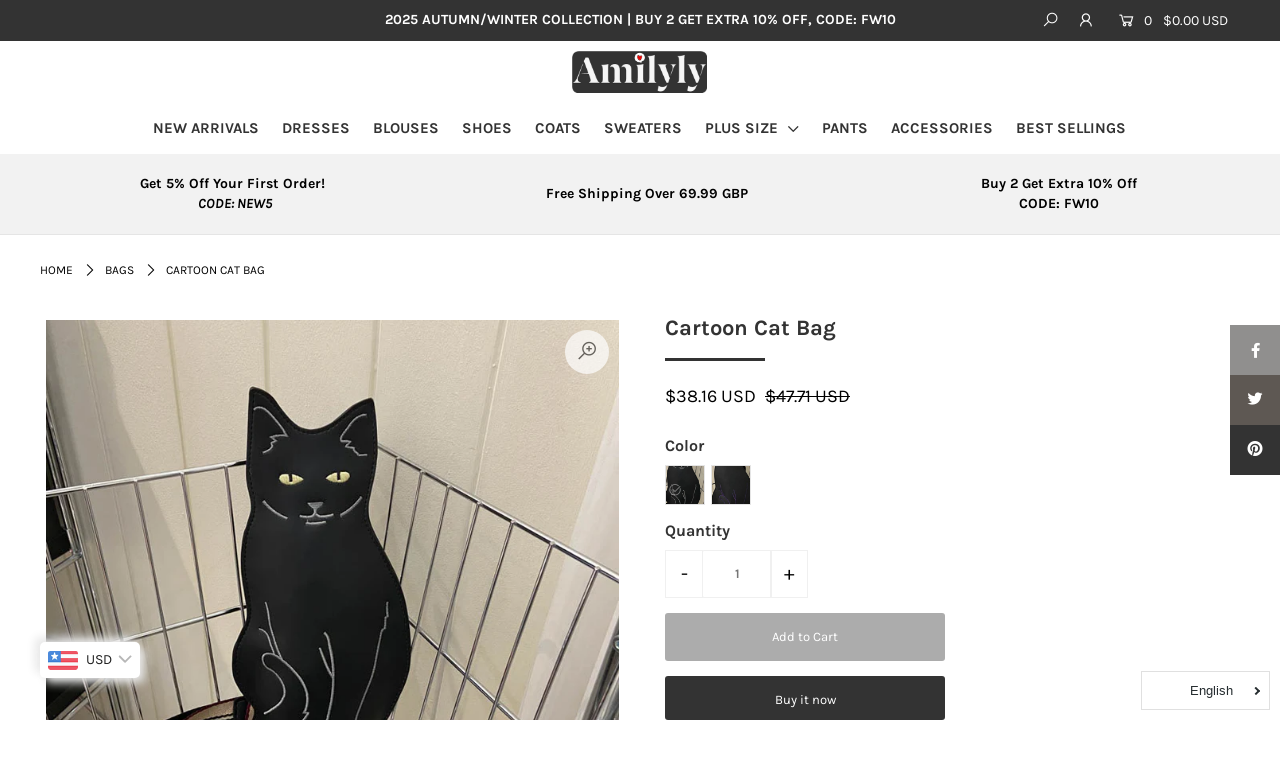

--- FILE ---
content_type: text/html; charset=utf-8
request_url: https://amilyly.com/products/bags-24031154
body_size: 35490
content:
<!DOCTYPE html>
<!--[if lt IE 7 ]><html class="ie ie6" lang="en" dir="ltr"> <![endif]-->
<!--[if IE 7 ]><html class="ie ie7" lang="en" dir="ltr"> <![endif]-->
<!--[if IE 8 ]><html class="ie ie8" lang="en" dir="ltr"> <![endif]-->
<!--[if (gte IE 9)|!(IE)]><!--><html lang="en" class="no-js" dir="ltr"> <!--<![endif]-->
<head><!-- /snippets/ls-head.liquid -->
<!-- /snippets/ls-sdk.liquid -->
<script type="text/javascript">
  window.LangShopConfig = {
    "currentLanguage": "en",
    "currentCurrency": "gbp",
    "currentCountry": "GB",
    "shopifyLocales":[{"code":"en","rootUrl":"\/"},{"code":"da","rootUrl":"\/da"},{"code":"no","rootUrl":"\/no"},{"code":"sv","rootUrl":"\/sv"},{"code":"pl","rootUrl":"\/pl"}    ]
,"shopifyCurrencies": ["GBP"],
    "originalLanguage":{"code":"en","alias":null,"title":"English","icon":null,"published":true,"active":false},
    "targetLanguages":[{"code":"da","alias":null,"title":"Dansk","icon":null,"published":true,"active":true},{"code":"no","alias":null,"title":"Norsk","icon":null,"published":true,"active":true},{"code":"pl","alias":null,"title":"Polish","icon":null,"published":true,"active":true},{"code":"sv","alias":null,"title":"Svenska","icon":null,"published":true,"active":true}],
    "languagesSwitchers":[{"id":71062494,"title":null,"type":"dropdown","display":"all","position":"bottom-right","offset":"10px","shortTitles":false,"icons":"rounded","sprite":"flags","defaultStyles":true,"devices":{"mobile":{"visible":true,"minWidth":null,"maxWidth":{"value":480,"dimension":"px"}},"tablet":{"visible":true,"minWidth":{"value":481,"dimension":"px"},"maxWidth":{"value":1023,"dimension":"px"}},"desktop":{"visible":true,"minWidth":{"value":1024,"dimension":"px"},"maxWidth":null}},"styles":{"dropdown":{"activeContainer":{"padding":{"top":{"value":8,"dimension":"px"},"right":{"value":10,"dimension":"px"},"bottom":{"value":8,"dimension":"px"},"left":{"value":10,"dimension":"px"}},"background":"rgba(255,255,255,.95)","borderRadius":{"topLeft":{"value":0,"dimension":"px"},"topRight":{"value":0,"dimension":"px"},"bottomLeft":{"value":0,"dimension":"px"},"bottomRight":{"value":0,"dimension":"px"}},"borderTop":{"color":"rgba(224, 224, 224, 1)","style":"solid","width":{"value":1,"dimension":"px"}},"borderRight":{"color":"rgba(224, 224, 224, 1)","style":"solid","width":{"value":1,"dimension":"px"}},"borderBottom":{"color":"rgba(224, 224, 224, 1)","style":"solid","width":{"value":1,"dimension":"px"}},"borderLeft":{"color":"rgba(224, 224, 224, 1)","style":"solid","width":{"value":1,"dimension":"px"}}},"activeContainerHovered":null,"activeItem":{"fontSize":{"value":13,"dimension":"px"},"fontFamily":"Open Sans","color":"rgba(39, 46, 49, 1)"},"activeItemHovered":null,"activeItemIcon":{"offset":{"value":10,"dimension":"px"},"position":"left"},"dropdownContainer":{"animation":"sliding","background":"rgba(255,255,255,.95)","borderRadius":{"topLeft":{"value":0,"dimension":"px"},"topRight":{"value":0,"dimension":"px"},"bottomLeft":{"value":0,"dimension":"px"},"bottomRight":{"value":0,"dimension":"px"}},"borderTop":{"color":"rgba(224, 224, 224, 1)","style":"solid","width":{"value":1,"dimension":"px"}},"borderRight":{"color":"rgba(224, 224, 224, 1)","style":"solid","width":{"value":1,"dimension":"px"}},"borderBottom":{"color":"rgba(224, 224, 224, 1)","style":"solid","width":{"value":1,"dimension":"px"}},"borderLeft":{"color":"rgba(224, 224, 224, 1)","style":"solid","width":{"value":1,"dimension":"px"}},"padding":{"top":{"value":0,"dimension":"px"},"right":{"value":0,"dimension":"px"},"bottom":{"value":0,"dimension":"px"},"left":{"value":0,"dimension":"px"}}},"dropdownContainerHovered":null,"dropdownItem":{"padding":{"top":{"value":8,"dimension":"px"},"right":{"value":10,"dimension":"px"},"bottom":{"value":8,"dimension":"px"},"left":{"value":10,"dimension":"px"}},"fontSize":{"value":13,"dimension":"px"},"fontFamily":"Open Sans","color":"rgba(39, 46, 49, 1)"},"dropdownItemHovered":{"color":"rgba(27, 160, 227, 1)"},"dropdownItemIcon":{"position":"left","offset":{"value":10,"dimension":"px"}},"arrow":{"color":"rgba(39, 46, 49, 1)","position":"right","offset":{"value":20,"dimension":"px"},"size":{"value":6,"dimension":"px"}}},"inline":{"container":{"background":"rgba(255,255,255,.95)","borderRadius":{"topLeft":{"value":4,"dimension":"px"},"topRight":{"value":4,"dimension":"px"},"bottomLeft":{"value":4,"dimension":"px"},"bottomRight":{"value":4,"dimension":"px"}},"borderTop":{"color":"rgba(224, 224, 224, 1)","style":"solid","width":{"value":1,"dimension":"px"}},"borderRight":{"color":"rgba(224, 224, 224, 1)","style":"solid","width":{"value":1,"dimension":"px"}},"borderBottom":{"color":"rgba(224, 224, 224, 1)","style":"solid","width":{"value":1,"dimension":"px"}},"borderLeft":{"color":"rgba(224, 224, 224, 1)","style":"solid","width":{"value":1,"dimension":"px"}}},"containerHovered":null,"item":{"background":"transparent","padding":{"top":{"value":8,"dimension":"px"},"right":{"value":10,"dimension":"px"},"bottom":{"value":8,"dimension":"px"},"left":{"value":10,"dimension":"px"}},"fontSize":{"value":13,"dimension":"px"},"fontFamily":"Open Sans","color":"rgba(39, 46, 49, 1)"},"itemHovered":{"background":"rgba(245, 245, 245, 1)","color":"rgba(39, 46, 49, 1)"},"itemActive":{"background":"rgba(245, 245, 245, 1)","color":"rgba(27, 160, 227, 1)"},"itemIcon":{"position":"left","offset":{"value":10,"dimension":"px"}}},"ios":{"activeContainer":{"padding":{"top":{"value":0,"dimension":"px"},"right":{"value":0,"dimension":"px"},"bottom":{"value":0,"dimension":"px"},"left":{"value":0,"dimension":"px"}},"background":"rgba(255,255,255,.95)","borderRadius":{"topLeft":{"value":0,"dimension":"px"},"topRight":{"value":0,"dimension":"px"},"bottomLeft":{"value":0,"dimension":"px"},"bottomRight":{"value":0,"dimension":"px"}},"borderTop":{"color":"rgba(224, 224, 224, 1)","style":"solid","width":{"value":1,"dimension":"px"}},"borderRight":{"color":"rgba(224, 224, 224, 1)","style":"solid","width":{"value":1,"dimension":"px"}},"borderBottom":{"color":"rgba(224, 224, 224, 1)","style":"solid","width":{"value":1,"dimension":"px"}},"borderLeft":{"color":"rgba(224, 224, 224, 1)","style":"solid","width":{"value":1,"dimension":"px"}}},"activeContainerHovered":null,"activeItem":{"fontSize":{"value":13,"dimension":"px"},"fontFamily":"Open Sans","color":"rgba(39, 46, 49, 1)","padding":{"top":{"value":8,"dimension":"px"},"right":{"value":10,"dimension":"px"},"bottom":{"value":8,"dimension":"px"},"left":{"value":10,"dimension":"px"}}},"activeItemHovered":null,"activeItemIcon":{"position":"left","offset":{"value":10,"dimension":"px"}},"modalOverlay":{"background":"rgba(0, 0, 0, 0.7)"},"wheelButtonsContainer":{"background":"rgba(255, 255, 255, 1)","padding":{"top":{"value":8,"dimension":"px"},"right":{"value":10,"dimension":"px"},"bottom":{"value":8,"dimension":"px"},"left":{"value":10,"dimension":"px"}},"borderTop":{"color":"rgba(224, 224, 224, 1)","style":"solid","width":{"value":0,"dimension":"px"}},"borderRight":{"color":"rgba(224, 224, 224, 1)","style":"solid","width":{"value":0,"dimension":"px"}},"borderBottom":{"color":"rgba(224, 224, 224, 1)","style":"solid","width":{"value":1,"dimension":"px"}},"borderLeft":{"color":"rgba(224, 224, 224, 1)","style":"solid","width":{"value":0,"dimension":"px"}}},"wheelCloseButton":{"fontSize":{"value":14,"dimension":"px"},"fontFamily":"Open Sans","color":"rgba(39, 46, 49, 1)","fontWeight":"bold"},"wheelCloseButtonHover":null,"wheelSubmitButton":{"fontSize":{"value":14,"dimension":"px"},"fontFamily":"Open Sans","color":"rgba(39, 46, 49, 1)","fontWeight":"bold"},"wheelSubmitButtonHover":null,"wheelPanelContainer":{"background":"rgba(255, 255, 255, 1)"},"wheelLine":{"borderTop":{"color":"rgba(224, 224, 224, 1)","style":"solid","width":{"value":1,"dimension":"px"}},"borderRight":{"color":"rgba(224, 224, 224, 1)","style":"solid","width":{"value":0,"dimension":"px"}},"borderBottom":{"color":"rgba(224, 224, 224, 1)","style":"solid","width":{"value":1,"dimension":"px"}},"borderLeft":{"color":"rgba(224, 224, 224, 1)","style":"solid","width":{"value":0,"dimension":"px"}}},"wheelItem":{"background":"transparent","padding":{"top":{"value":8,"dimension":"px"},"right":{"value":10,"dimension":"px"},"bottom":{"value":8,"dimension":"px"},"left":{"value":10,"dimension":"px"}},"fontSize":{"value":13,"dimension":"px"},"fontFamily":"Open Sans","color":"rgba(39, 46, 49, 1)","justifyContent":"flex-start"},"wheelItemIcon":{"position":"left","offset":{"value":10,"dimension":"px"}}},"modal":{"activeContainer":{"padding":{"top":{"value":0,"dimension":"px"},"right":{"value":0,"dimension":"px"},"bottom":{"value":0,"dimension":"px"},"left":{"value":0,"dimension":"px"}},"background":"rgba(255,255,255,.95)","borderRadius":{"topLeft":{"value":0,"dimension":"px"},"topRight":{"value":0,"dimension":"px"},"bottomLeft":{"value":0,"dimension":"px"},"bottomRight":{"value":0,"dimension":"px"}},"borderTop":{"color":"rgba(224, 224, 224, 1)","style":"solid","width":{"value":1,"dimension":"px"}},"borderRight":{"color":"rgba(224, 224, 224, 1)","style":"solid","width":{"value":1,"dimension":"px"}},"borderBottom":{"color":"rgba(224, 224, 224, 1)","style":"solid","width":{"value":1,"dimension":"px"}},"borderLeft":{"color":"rgba(224, 224, 224, 1)","style":"solid","width":{"value":1,"dimension":"px"}}},"activeContainerHovered":null,"activeItem":{"fontSize":{"value":13,"dimension":"px"},"fontFamily":"Open Sans","color":"rgba(39, 46, 49, 1)","padding":{"top":{"value":8,"dimension":"px"},"right":{"value":10,"dimension":"px"},"bottom":{"value":8,"dimension":"px"},"left":{"value":10,"dimension":"px"}}},"activeItemHovered":null,"activeItemIcon":{"position":"left","offset":{"value":10,"dimension":"px"}},"modalOverlay":{"background":"rgba(0, 0, 0, 0.7)"},"modalContent":{"animation":"sliding-down","background":"rgba(255, 255, 255, 1)","maxHeight":{"value":80,"dimension":"vh"},"maxWidth":{"value":80,"dimension":"vw"},"width":{"value":320,"dimension":"px"}},"modalContentHover":null,"modalItem":{"reverseElements":true,"fontSize":{"value":11,"dimension":"px"},"fontFamily":"Open Sans","color":"rgba(102, 102, 102, 1)","textTransform":"uppercase","fontWeight":"bold","justifyContent":"space-between","letterSpacing":{"value":3,"dimension":"px"},"padding":{"top":{"value":20,"dimension":"px"},"right":{"value":26,"dimension":"px"},"bottom":{"value":20,"dimension":"px"},"left":{"value":26,"dimension":"px"}}},"modalItemIcon":{"offset":{"value":20,"dimension":"px"}},"modalItemRadio":{"size":{"value":20,"dimension":"px"},"offset":{"value":20,"dimension":"px"},"color":"rgba(193, 202, 202, 1)"},"modalItemHovered":{"background":"rgba(255, 103, 99, 0.5)","color":"rgba(254, 236, 233, 1)"},"modalItemHoveredRadio":{"size":{"value":20,"dimension":"px"},"offset":{"value":20,"dimension":"px"},"color":"rgba(254, 236, 233, 1)"},"modalActiveItem":{"fontSize":{"value":15,"dimension":"px"},"color":"rgba(254, 236, 233, 1)","background":"rgba(255, 103, 99, 1)"},"modalActiveItemRadio":{"size":{"value":24,"dimension":"px"},"offset":{"value":18,"dimension":"px"},"color":"rgba(255, 255, 255, 1)"},"modalActiveItemHovered":null,"modalActiveItemHoveredRadio":null},"select":{"container":{"background":"rgba(255,255,255, 1)","borderRadius":{"topLeft":{"value":4,"dimension":"px"},"topRight":{"value":4,"dimension":"px"},"bottomLeft":{"value":4,"dimension":"px"},"bottomRight":{"value":4,"dimension":"px"}},"borderTop":{"color":"rgba(204, 204, 204, 1)","style":"solid","width":{"value":1,"dimension":"px"}},"borderRight":{"color":"rgba(204, 204, 204, 1)","style":"solid","width":{"value":1,"dimension":"px"}},"borderBottom":{"color":"rgba(204, 204, 204, 1)","style":"solid","width":{"value":1,"dimension":"px"}},"borderLeft":{"color":"rgba(204, 204, 204, 1)","style":"solid","width":{"value":1,"dimension":"px"}}},"text":{"padding":{"top":{"value":5,"dimension":"px"},"right":{"value":8,"dimension":"px"},"bottom":{"value":5,"dimension":"px"},"left":{"value":8,"dimension":"px"}},"fontSize":{"value":13,"dimension":"px"},"fontFamily":"Open Sans","color":"rgba(39, 46, 49, 1)"}}},"disabled":false}],
    "defaultCurrency":{"code":"gbp","title":"Pound Sterling","icon":null,"rate":0.7705,"formatWithCurrency":"£{{amount}} GBP","formatWithoutCurrency":"£{{amount}}"},
    "targetCurrencies":[],
    "currenciesSwitchers":[{"id":39816259,"title":null,"type":"dropdown","display":"all","position":"bottom-left","offset":"10px","shortTitles":false,"icons":"rounded","sprite":"flags","defaultStyles":true,"devices":{"mobile":{"visible":true,"minWidth":null,"maxWidth":{"value":480,"dimension":"px"}},"tablet":{"visible":true,"minWidth":{"value":481,"dimension":"px"},"maxWidth":{"value":1023,"dimension":"px"}},"desktop":{"visible":true,"minWidth":{"value":1024,"dimension":"px"},"maxWidth":null}},"styles":{"dropdown":{"activeContainer":{"padding":{"top":{"value":8,"dimension":"px"},"right":{"value":10,"dimension":"px"},"bottom":{"value":8,"dimension":"px"},"left":{"value":10,"dimension":"px"}},"background":"rgba(255,255,255,.95)","borderRadius":{"topLeft":{"value":0,"dimension":"px"},"topRight":{"value":0,"dimension":"px"},"bottomLeft":{"value":0,"dimension":"px"},"bottomRight":{"value":0,"dimension":"px"}},"borderTop":{"color":"rgba(224, 224, 224, 1)","style":"solid","width":{"value":1,"dimension":"px"}},"borderRight":{"color":"rgba(224, 224, 224, 1)","style":"solid","width":{"value":1,"dimension":"px"}},"borderBottom":{"color":"rgba(224, 224, 224, 1)","style":"solid","width":{"value":1,"dimension":"px"}},"borderLeft":{"color":"rgba(224, 224, 224, 1)","style":"solid","width":{"value":1,"dimension":"px"}}},"activeContainerHovered":null,"activeItem":{"fontSize":{"value":13,"dimension":"px"},"fontFamily":"Open Sans","color":"rgba(39, 46, 49, 1)"},"activeItemHovered":null,"activeItemIcon":{"offset":{"value":10,"dimension":"px"},"position":"left"},"dropdownContainer":{"animation":"sliding","background":"rgba(255,255,255,.95)","borderRadius":{"topLeft":{"value":0,"dimension":"px"},"topRight":{"value":0,"dimension":"px"},"bottomLeft":{"value":0,"dimension":"px"},"bottomRight":{"value":0,"dimension":"px"}},"borderTop":{"color":"rgba(224, 224, 224, 1)","style":"solid","width":{"value":1,"dimension":"px"}},"borderRight":{"color":"rgba(224, 224, 224, 1)","style":"solid","width":{"value":1,"dimension":"px"}},"borderBottom":{"color":"rgba(224, 224, 224, 1)","style":"solid","width":{"value":1,"dimension":"px"}},"borderLeft":{"color":"rgba(224, 224, 224, 1)","style":"solid","width":{"value":1,"dimension":"px"}},"padding":{"top":{"value":0,"dimension":"px"},"right":{"value":0,"dimension":"px"},"bottom":{"value":0,"dimension":"px"},"left":{"value":0,"dimension":"px"}}},"dropdownContainerHovered":null,"dropdownItem":{"padding":{"top":{"value":8,"dimension":"px"},"right":{"value":10,"dimension":"px"},"bottom":{"value":8,"dimension":"px"},"left":{"value":10,"dimension":"px"}},"fontSize":{"value":13,"dimension":"px"},"fontFamily":"Open Sans","color":"rgba(39, 46, 49, 1)"},"dropdownItemHovered":{"color":"rgba(27, 160, 227, 1)"},"dropdownItemIcon":{"position":"left","offset":{"value":10,"dimension":"px"}},"arrow":{"color":"rgba(39, 46, 49, 1)","position":"right","offset":{"value":20,"dimension":"px"},"size":{"value":6,"dimension":"px"}}},"inline":{"container":{"background":"rgba(255,255,255,.95)","borderRadius":{"topLeft":{"value":4,"dimension":"px"},"topRight":{"value":4,"dimension":"px"},"bottomLeft":{"value":4,"dimension":"px"},"bottomRight":{"value":4,"dimension":"px"}},"borderTop":{"color":"rgba(224, 224, 224, 1)","style":"solid","width":{"value":1,"dimension":"px"}},"borderRight":{"color":"rgba(224, 224, 224, 1)","style":"solid","width":{"value":1,"dimension":"px"}},"borderBottom":{"color":"rgba(224, 224, 224, 1)","style":"solid","width":{"value":1,"dimension":"px"}},"borderLeft":{"color":"rgba(224, 224, 224, 1)","style":"solid","width":{"value":1,"dimension":"px"}}},"containerHovered":null,"item":{"background":"transparent","padding":{"top":{"value":8,"dimension":"px"},"right":{"value":10,"dimension":"px"},"bottom":{"value":8,"dimension":"px"},"left":{"value":10,"dimension":"px"}},"fontSize":{"value":13,"dimension":"px"},"fontFamily":"Open Sans","color":"rgba(39, 46, 49, 1)"},"itemHovered":{"background":"rgba(245, 245, 245, 1)","color":"rgba(39, 46, 49, 1)"},"itemActive":{"background":"rgba(245, 245, 245, 1)","color":"rgba(27, 160, 227, 1)"},"itemIcon":{"position":"left","offset":{"value":10,"dimension":"px"}}},"ios":{"activeContainer":{"padding":{"top":{"value":0,"dimension":"px"},"right":{"value":0,"dimension":"px"},"bottom":{"value":0,"dimension":"px"},"left":{"value":0,"dimension":"px"}},"background":"rgba(255,255,255,.95)","borderRadius":{"topLeft":{"value":0,"dimension":"px"},"topRight":{"value":0,"dimension":"px"},"bottomLeft":{"value":0,"dimension":"px"},"bottomRight":{"value":0,"dimension":"px"}},"borderTop":{"color":"rgba(224, 224, 224, 1)","style":"solid","width":{"value":1,"dimension":"px"}},"borderRight":{"color":"rgba(224, 224, 224, 1)","style":"solid","width":{"value":1,"dimension":"px"}},"borderBottom":{"color":"rgba(224, 224, 224, 1)","style":"solid","width":{"value":1,"dimension":"px"}},"borderLeft":{"color":"rgba(224, 224, 224, 1)","style":"solid","width":{"value":1,"dimension":"px"}}},"activeContainerHovered":null,"activeItem":{"fontSize":{"value":13,"dimension":"px"},"fontFamily":"Open Sans","color":"rgba(39, 46, 49, 1)","padding":{"top":{"value":8,"dimension":"px"},"right":{"value":10,"dimension":"px"},"bottom":{"value":8,"dimension":"px"},"left":{"value":10,"dimension":"px"}}},"activeItemHovered":null,"activeItemIcon":{"position":"left","offset":{"value":10,"dimension":"px"}},"modalOverlay":{"background":"rgba(0, 0, 0, 0.7)"},"wheelButtonsContainer":{"background":"rgba(255, 255, 255, 1)","padding":{"top":{"value":8,"dimension":"px"},"right":{"value":10,"dimension":"px"},"bottom":{"value":8,"dimension":"px"},"left":{"value":10,"dimension":"px"}},"borderTop":{"color":"rgba(224, 224, 224, 1)","style":"solid","width":{"value":0,"dimension":"px"}},"borderRight":{"color":"rgba(224, 224, 224, 1)","style":"solid","width":{"value":0,"dimension":"px"}},"borderBottom":{"color":"rgba(224, 224, 224, 1)","style":"solid","width":{"value":1,"dimension":"px"}},"borderLeft":{"color":"rgba(224, 224, 224, 1)","style":"solid","width":{"value":0,"dimension":"px"}}},"wheelCloseButton":{"fontSize":{"value":14,"dimension":"px"},"fontFamily":"Open Sans","color":"rgba(39, 46, 49, 1)","fontWeight":"bold"},"wheelCloseButtonHover":null,"wheelSubmitButton":{"fontSize":{"value":14,"dimension":"px"},"fontFamily":"Open Sans","color":"rgba(39, 46, 49, 1)","fontWeight":"bold"},"wheelSubmitButtonHover":null,"wheelPanelContainer":{"background":"rgba(255, 255, 255, 1)"},"wheelLine":{"borderTop":{"color":"rgba(224, 224, 224, 1)","style":"solid","width":{"value":1,"dimension":"px"}},"borderRight":{"color":"rgba(224, 224, 224, 1)","style":"solid","width":{"value":0,"dimension":"px"}},"borderBottom":{"color":"rgba(224, 224, 224, 1)","style":"solid","width":{"value":1,"dimension":"px"}},"borderLeft":{"color":"rgba(224, 224, 224, 1)","style":"solid","width":{"value":0,"dimension":"px"}}},"wheelItem":{"background":"transparent","padding":{"top":{"value":8,"dimension":"px"},"right":{"value":10,"dimension":"px"},"bottom":{"value":8,"dimension":"px"},"left":{"value":10,"dimension":"px"}},"fontSize":{"value":13,"dimension":"px"},"fontFamily":"Open Sans","color":"rgba(39, 46, 49, 1)","justifyContent":"flex-start"},"wheelItemIcon":{"position":"left","offset":{"value":10,"dimension":"px"}}},"modal":{"activeContainer":{"padding":{"top":{"value":0,"dimension":"px"},"right":{"value":0,"dimension":"px"},"bottom":{"value":0,"dimension":"px"},"left":{"value":0,"dimension":"px"}},"background":"rgba(255,255,255,.95)","borderRadius":{"topLeft":{"value":0,"dimension":"px"},"topRight":{"value":0,"dimension":"px"},"bottomLeft":{"value":0,"dimension":"px"},"bottomRight":{"value":0,"dimension":"px"}},"borderTop":{"color":"rgba(224, 224, 224, 1)","style":"solid","width":{"value":1,"dimension":"px"}},"borderRight":{"color":"rgba(224, 224, 224, 1)","style":"solid","width":{"value":1,"dimension":"px"}},"borderBottom":{"color":"rgba(224, 224, 224, 1)","style":"solid","width":{"value":1,"dimension":"px"}},"borderLeft":{"color":"rgba(224, 224, 224, 1)","style":"solid","width":{"value":1,"dimension":"px"}}},"activeContainerHovered":null,"activeItem":{"fontSize":{"value":13,"dimension":"px"},"fontFamily":"Open Sans","color":"rgba(39, 46, 49, 1)","padding":{"top":{"value":8,"dimension":"px"},"right":{"value":10,"dimension":"px"},"bottom":{"value":8,"dimension":"px"},"left":{"value":10,"dimension":"px"}}},"activeItemHovered":null,"activeItemIcon":{"position":"left","offset":{"value":10,"dimension":"px"}},"modalOverlay":{"background":"rgba(0, 0, 0, 0.7)"},"modalContent":{"animation":"sliding-down","background":"rgba(255, 255, 255, 1)","maxHeight":{"value":80,"dimension":"vh"},"maxWidth":{"value":80,"dimension":"vw"},"width":{"value":320,"dimension":"px"}},"modalContentHover":null,"modalItem":{"reverseElements":true,"fontSize":{"value":11,"dimension":"px"},"fontFamily":"Open Sans","color":"rgba(102, 102, 102, 1)","textTransform":"uppercase","fontWeight":"bold","justifyContent":"space-between","letterSpacing":{"value":3,"dimension":"px"},"padding":{"top":{"value":20,"dimension":"px"},"right":{"value":26,"dimension":"px"},"bottom":{"value":20,"dimension":"px"},"left":{"value":26,"dimension":"px"}}},"modalItemIcon":{"offset":{"value":20,"dimension":"px"}},"modalItemRadio":{"size":{"value":20,"dimension":"px"},"offset":{"value":20,"dimension":"px"},"color":"rgba(193, 202, 202, 1)"},"modalItemHovered":{"background":"rgba(255, 103, 99, 0.5)","color":"rgba(254, 236, 233, 1)"},"modalItemHoveredRadio":{"size":{"value":20,"dimension":"px"},"offset":{"value":20,"dimension":"px"},"color":"rgba(254, 236, 233, 1)"},"modalActiveItem":{"fontSize":{"value":15,"dimension":"px"},"color":"rgba(254, 236, 233, 1)","background":"rgba(255, 103, 99, 1)"},"modalActiveItemRadio":{"size":{"value":24,"dimension":"px"},"offset":{"value":18,"dimension":"px"},"color":"rgba(255, 255, 255, 1)"},"modalActiveItemHovered":null,"modalActiveItemHoveredRadio":null},"select":{"container":{"background":"rgba(255,255,255, 1)","borderRadius":{"topLeft":{"value":4,"dimension":"px"},"topRight":{"value":4,"dimension":"px"},"bottomLeft":{"value":4,"dimension":"px"},"bottomRight":{"value":4,"dimension":"px"}},"borderTop":{"color":"rgba(204, 204, 204, 1)","style":"solid","width":{"value":1,"dimension":"px"}},"borderRight":{"color":"rgba(204, 204, 204, 1)","style":"solid","width":{"value":1,"dimension":"px"}},"borderBottom":{"color":"rgba(204, 204, 204, 1)","style":"solid","width":{"value":1,"dimension":"px"}},"borderLeft":{"color":"rgba(204, 204, 204, 1)","style":"solid","width":{"value":1,"dimension":"px"}}},"text":{"padding":{"top":{"value":5,"dimension":"px"},"right":{"value":8,"dimension":"px"},"bottom":{"value":5,"dimension":"px"},"left":{"value":8,"dimension":"px"}},"fontSize":{"value":13,"dimension":"px"},"fontFamily":"Open Sans","color":"rgba(39, 46, 49, 1)"}}},"disabled":true}],
    "languageDetection":"browser",
    "languagesCountries":[{"code":"en","countries":["as","ai","ag","ar","aw","au","bs","bh","bd","bb","bz","bm","bw","br","io","bn","kh","cm","ca","ky","cx","cc","ck","cr","cy","dm","eg","et","fk","fj","gm","gh","gi","gr","gd","gu","gg","gy","hk","in","id","ie","im","il","jm","je","jo","ke","ki","kr","kw","la","lb","ls","lr","ly","my","mv","mt","mh","mu","fm","mc","ms","na","nr","np","an","nz","ni","ng","nu","nf","mp","om","pk","pw","pa","pg","ph","pn","pr","qa","rw","sh","kn","lc","vc","ws","sc","sl","sg","sb","so","za","gs","lk","sd","sr","sz","sy","tz","th","tl","tk","to","tt","tc","tv","ug","ua","ae","gb","us","um","vu","vn","vg","vi","zm","zw","bq","ss","sx","cw"]},{"code":"da","countries":["dk","fo","gl","is"]},{"code":"no","countries":["no","sj"]},{"code":"pl","countries":["lt","pl"]},{"code":"sv","countries":["ax","fi","se"]}],
    "languagesBrowsers":[{"code":"en","browsers":["en"]},{"code":"da","browsers":["da"]},{"code":"no","browsers":["no"]},{"code":"pl","browsers":["pl"]},{"code":"sv","browsers":["sv"]}],
    "currencyDetection":"store",
    "currenciesLanguages":[],
    "currenciesCountries":[],
    "recommendationAlert":{"enabled":false,"type":"banner","styles":{"banner":{"bannerContainer":{"position":"top","spacing":10,"borderTop":{"color":"rgba(0,0,0,0.2)","style":"solid","width":{"value":0,"dimension":"px"}},"borderRight":{"color":"rgba(0,0,0,0.2)","style":"solid","width":{"value":0,"dimension":"px"}},"borderBottom":{"color":"rgba(0,0,0,0.2)","style":"solid","width":{"value":1,"dimension":"px"}},"borderLeft":{"color":"rgba(0,0,0,0.2)","style":"solid","width":{"value":0,"dimension":"px"}},"padding":{"top":{"value":23,"dimension":"px"},"right":{"value":55,"dimension":"px"},"bottom":{"value":23,"dimension":"px"},"left":{"value":55,"dimension":"px"}},"background":"rgba(255, 255, 255, 1)"},"bannerMessage":{"fontSize":{"value":16,"dimension":"px"}},"selectorContainer":{"background":"rgba(244,244,244, 1)","borderRadius":{"topLeft":{"value":2,"dimension":"px"},"topRight":{"value":2,"dimension":"px"},"bottomLeft":{"value":2,"dimension":"px"},"bottomRight":{"value":2,"dimension":"px"}},"borderTop":{"color":"rgba(204, 204, 204, 1)","style":"solid","width":{"value":0,"dimension":"px"}},"borderRight":{"color":"rgba(204, 204, 204, 1)","style":"solid","width":{"value":0,"dimension":"px"}},"borderBottom":{"color":"rgba(204, 204, 204, 1)","style":"solid","width":{"value":0,"dimension":"px"}},"borderLeft":{"color":"rgba(204, 204, 204, 1)","style":"solid","width":{"value":0,"dimension":"px"}}},"selectorContainerHovered":null,"selectorText":{"padding":{"top":{"value":8,"dimension":"px"},"right":{"value":8,"dimension":"px"},"bottom":{"value":8,"dimension":"px"},"left":{"value":8,"dimension":"px"}},"fontSize":{"value":16,"dimension":"px"},"fontFamily":"Open Sans","color":"rgba(39, 46, 49, 1)"},"selectorTextHovered":null,"changeButton":{"borderTop":{"color":"transparent","style":"solid","width":{"value":0,"dimension":"px"}},"borderRight":{"color":"transparent","style":"solid","width":{"value":0,"dimension":"px"}},"borderBottom":{"color":"transparent","style":"solid","width":{"value":0,"dimension":"px"}},"borderLeft":{"color":"transparent","style":"solid","width":{"value":0,"dimension":"px"}},"fontSize":{"value":16,"dimension":"px"},"borderRadius":{"topLeft":{"value":2,"dimension":"px"},"topRight":{"value":2,"dimension":"px"},"bottomLeft":{"value":2,"dimension":"px"},"bottomRight":{"value":2,"dimension":"px"}},"padding":{"top":{"value":8,"dimension":"px"},"right":{"value":8,"dimension":"px"},"bottom":{"value":8,"dimension":"px"},"left":{"value":8,"dimension":"px"}},"background":"rgba(0, 0, 0, 1)","color":"rgba(255, 255, 255, 1)"},"changeButtonHovered":null,"closeButton":{"fontSize":{"value":16,"dimension":"px"},"color":"rgba(0, 0, 0, 1)"},"closeButtonHovered":null},"popup":{"popupContainer":{"maxWidth":{"value":30,"dimension":"rem"},"position":"bottom-left","spacing":10,"offset":{"value":1,"dimension":"em"},"borderTop":{"color":"rgba(0,0,0,0.2)","style":"solid","width":{"value":0,"dimension":"px"}},"borderRight":{"color":"rgba(0,0,0,0.2)","style":"solid","width":{"value":0,"dimension":"px"}},"borderBottom":{"color":"rgba(0,0,0,0.2)","style":"solid","width":{"value":1,"dimension":"px"}},"borderLeft":{"color":"rgba(0,0,0,0.2)","style":"solid","width":{"value":0,"dimension":"px"}},"borderRadius":{"topLeft":{"value":0,"dimension":"px"},"topRight":{"value":0,"dimension":"px"},"bottomLeft":{"value":0,"dimension":"px"},"bottomRight":{"value":0,"dimension":"px"}},"padding":{"top":{"value":15,"dimension":"px"},"right":{"value":20,"dimension":"px"},"bottom":{"value":15,"dimension":"px"},"left":{"value":20,"dimension":"px"}},"background":"rgba(255, 255, 255, 1)"},"popupMessage":{"fontSize":{"value":16,"dimension":"px"}},"selectorContainer":{"background":"rgba(244,244,244, 1)","borderRadius":{"topLeft":{"value":2,"dimension":"px"},"topRight":{"value":2,"dimension":"px"},"bottomLeft":{"value":2,"dimension":"px"},"bottomRight":{"value":2,"dimension":"px"}},"borderTop":{"color":"rgba(204, 204, 204, 1)","style":"solid","width":{"value":0,"dimension":"px"}},"borderRight":{"color":"rgba(204, 204, 204, 1)","style":"solid","width":{"value":0,"dimension":"px"}},"borderBottom":{"color":"rgba(204, 204, 204, 1)","style":"solid","width":{"value":0,"dimension":"px"}},"borderLeft":{"color":"rgba(204, 204, 204, 1)","style":"solid","width":{"value":0,"dimension":"px"}}},"selectorContainerHovered":null,"selectorText":{"padding":{"top":{"value":8,"dimension":"px"},"right":{"value":8,"dimension":"px"},"bottom":{"value":8,"dimension":"px"},"left":{"value":8,"dimension":"px"}},"fontSize":{"value":16,"dimension":"px"},"fontFamily":"Open Sans","color":"rgba(39, 46, 49, 1)"},"selectorTextHovered":null,"changeButton":{"borderTop":{"color":"transparent","style":"solid","width":{"value":0,"dimension":"px"}},"borderRight":{"color":"transparent","style":"solid","width":{"value":0,"dimension":"px"}},"borderBottom":{"color":"transparent","style":"solid","width":{"value":0,"dimension":"px"}},"borderLeft":{"color":"transparent","style":"solid","width":{"value":0,"dimension":"px"}},"fontSize":{"value":16,"dimension":"px"},"borderRadius":{"topLeft":{"value":2,"dimension":"px"},"topRight":{"value":2,"dimension":"px"},"bottomLeft":{"value":2,"dimension":"px"},"bottomRight":{"value":2,"dimension":"px"}},"padding":{"top":{"value":8,"dimension":"px"},"right":{"value":8,"dimension":"px"},"bottom":{"value":8,"dimension":"px"},"left":{"value":8,"dimension":"px"}},"background":"rgba(0, 0, 0, 1)","color":"rgba(255, 255, 255, 1)"},"changeButtonHovered":null,"closeButton":{"fontSize":{"value":16,"dimension":"px"},"color":"rgba(0, 0, 0, 1)"},"closeButtonHovered":null}}},
    "currencyInQueryParam":true,
    "allowAutomaticRedirects":true,
    "storeMoneyFormat": "\u003cspan class=money\u003e£{{amount}}\u003c\/span\u003e",
    "storeMoneyWithCurrencyFormat": "\u003cspan class=money\u003e£{{amount}} GBP\u003c\/span\u003e",
    "themeDynamics":[],
    "dynamicThemeDomObserverInterval":0,
    "abilities":[{"id":1,"name":"use-analytics","expiresAt":null},{"id":2,"name":"use-agency-translation","expiresAt":null},{"id":3,"name":"use-free-translation","expiresAt":null},{"id":4,"name":"use-pro-translation","expiresAt":null},{"id":5,"name":"use-export-import","expiresAt":null},{"id":6,"name":"use-suggestions","expiresAt":null},{"id":7,"name":"use-revisions","expiresAt":null},{"id":8,"name":"use-mappings","expiresAt":null},{"id":9,"name":"use-dynamic-replacements","expiresAt":null},{"id":10,"name":"use-localized-theme","expiresAt":null},{"id":11,"name":"use-third-party-apps","expiresAt":null},{"id":12,"name":"use-translate-new-resources","expiresAt":null},{"id":13,"name":"use-selectors-customization","expiresAt":null},{"id":14,"name":"disable-branding","expiresAt":null},{"id":17,"name":"use-glossary","expiresAt":null}],
    "isAdmin":false,
    "isPreview":false,
    "i18n":{"en": {
            "recommendation_alert": {
                "currency_language_suggestion": null,
                "language_suggestion": null,
                "currency_suggestion": null,
                "change": null
            },
            "switchers": {
                "ios_switcher": {
                    "done": null,
                    "close": null
                }
            },
            "languages": {"en": "English"
,"da": "Dansk"
,"no": "Norsk"
,"pl": "Polish"
,"sv": "Svenska"

            },
            "currencies": {"gbp": null}
        },"da": {
            "recommendation_alert": {
                "currency_language_suggestion": null,
                "language_suggestion": null,
                "currency_suggestion": null,
                "change": null
            },
            "switchers": {
                "ios_switcher": {
                    "done": null,
                    "close": null
                }
            },
            "languages": {"da": null

            },
            "currencies": {"gbp": null}
        },"no": {
            "recommendation_alert": {
                "currency_language_suggestion": null,
                "language_suggestion": null,
                "currency_suggestion": null,
                "change": null
            },
            "switchers": {
                "ios_switcher": {
                    "done": null,
                    "close": null
                }
            },
            "languages": {"no": null

            },
            "currencies": {"gbp": null}
        },"pl": {
            "recommendation_alert": {
                "currency_language_suggestion": null,
                "language_suggestion": null,
                "currency_suggestion": null,
                "change": null
            },
            "switchers": {
                "ios_switcher": {
                    "done": null,
                    "close": null
                }
            },
            "languages": {"pl": null

            },
            "currencies": {"gbp": null}
        },"sv": {
            "recommendation_alert": {
                "currency_language_suggestion": null,
                "language_suggestion": null,
                "currency_suggestion": null,
                "change": null
            },
            "switchers": {
                "ios_switcher": {
                    "done": null,
                    "close": null
                }
            },
            "languages": {"sv": null

            },
            "currencies": {"gbp": null}
        }}};
</script>
<script src="//amilyly.com/cdn/shop/t/9/assets/ls-sdk.js?v=155626605613159627081614413589&proxy_prefix=/apps/langshop" defer></script><script>
window.KiwiSizing = window.KiwiSizing === undefined ? {} : window.KiwiSizing;
KiwiSizing.shop = "swichic.myshopify.com";


KiwiSizing.data = {
  collections: "410636615910,410636583142,204751175836,411133968614",
  tags: "best,Best Sellings",
  product: "8470883991782",
  vendor: "Amilyly",
  type: "Bags",
  title: "Cartoon Cat Bag",
  images: ["\/\/amilyly.com\/cdn\/shop\/files\/O1CN01SPqKLS1fClbpdttOk__2847793971-0-cib.jpg?v=1710209283","\/\/amilyly.com\/cdn\/shop\/files\/O1CN018yc2Vj1fClbqsvpwd__2847793971-0-cib.jpg?v=1710209284","\/\/amilyly.com\/cdn\/shop\/files\/O1CN01Ok4Qm91fClc1QySbY__2847793971-0-cib.jpg?v=1710209282","\/\/amilyly.com\/cdn\/shop\/files\/O1CN015Ioaoh1fClbpdud8F__2847793971-0-cib.jpg?v=1710209280","\/\/amilyly.com\/cdn\/shop\/files\/O1CN01gC179d1fClbti14hV__2847793971-0-cib.jpg?v=1710209278","\/\/amilyly.com\/cdn\/shop\/files\/Sdec26d6626594444a15b76914eac98b9E.jpg?v=1710209283","\/\/amilyly.com\/cdn\/shop\/files\/S1c824584b1684e808d35eacb616dc132L.jpg?v=1710209284","\/\/amilyly.com\/cdn\/shop\/files\/O1CN01bSd9KP1fClbyxcfyj__2847793971-0-cib.jpg?v=1710209282","\/\/amilyly.com\/cdn\/shop\/files\/S305b56923e1441af940c950f10b9d5ffL_294b6d3f-aabb-49c3-950d-c014be638ec0.jpg?v=1710209278","\/\/amilyly.com\/cdn\/shop\/files\/Se91060898b7747ce924dcc472a90b24bR.jpg?v=1710209280","\/\/amilyly.com\/cdn\/shop\/files\/S3f56e837353e4e318bfeead5d5832d1eb.jpg?v=1710209279","\/\/amilyly.com\/cdn\/shop\/files\/S77be08dec5604129b2bd164bcc6ea3c5L.jpg?v=1710209285","\/\/amilyly.com\/cdn\/shop\/files\/S099742cecf2e4277b8379700dc6145faT.jpg?v=1710209280","\/\/amilyly.com\/cdn\/shop\/files\/Sbc234739b51d401fbac25b6f492e4487X.jpg?v=1710209281","\/\/amilyly.com\/cdn\/shop\/files\/S1202a6a95eb84fba8bd679c484b6d155u.jpg?v=1710209281","\/\/amilyly.com\/cdn\/shop\/files\/S675d64f1d3064b63b071fcc6d86e86e1t.jpg?v=1710209282","\/\/amilyly.com\/cdn\/shop\/files\/S31886e295a0a485789ea753c9f6d2c518.jpg?v=1710209281","\/\/amilyly.com\/cdn\/shop\/files\/Sea02174338d94cf58744d7e80792aa3aO.jpg?v=1710209280","\/\/amilyly.com\/cdn\/shop\/files\/S40ed1bfbb0a04bbf889eea7fae64e17aZ.jpg?v=1710209284","\/\/amilyly.com\/cdn\/shop\/files\/S8580bd484f6d49f49ef125bf5dce08f7n.jpg?v=1710209279","\/\/amilyly.com\/cdn\/shop\/files\/O1CN01BV6JMr1fClbzVFjz7__2847793971-0-cib.jpg?v=1710209280","\/\/amilyly.com\/cdn\/shop\/files\/S1adf05099cf1436eb55b010d7622a95da.jpg?v=1710209279","\/\/amilyly.com\/cdn\/shop\/files\/Sddb6c0698114407481a19ff4a54a945a6.jpg?v=1710209281","\/\/amilyly.com\/cdn\/shop\/files\/S8806273a5bef4b8e83b9312e57450cceW.jpg?v=1710209279","\/\/amilyly.com\/cdn\/shop\/files\/S0444fd37cd2241e88582484735f2e0d1c.jpg?v=1710209279","\/\/amilyly.com\/cdn\/shop\/files\/S980352125ab0414fbaa12a8631281e98S.jpg?v=1710209278"],
  options: [{"name":"Color","position":1,"values":["Black 1","Black 2"]}],
  variants: [{"id":44382022861030,"title":"Black 1","option1":"Black 1","option2":null,"option3":null,"sku":"Bags-24031154-black 1","requires_shipping":true,"taxable":true,"featured_image":{"id":40590543519974,"product_id":8470883991782,"position":4,"created_at":"2024-03-12T10:07:56+08:00","updated_at":"2024-03-12T10:08:00+08:00","alt":null,"width":800,"height":800,"src":"\/\/amilyly.com\/cdn\/shop\/files\/O1CN015Ioaoh1fClbpdud8F__2847793971-0-cib.jpg?v=1710209280","variant_ids":[44382022861030]},"available":true,"name":"Cartoon Cat Bag - Black 1","public_title":"Black 1","options":["Black 1"],"price":2799,"weight":0,"compare_at_price":3499,"inventory_management":null,"barcode":"1710209275780\/139","featured_media":{"alt":null,"id":33212893757670,"position":4,"preview_image":{"aspect_ratio":1.0,"height":800,"width":800,"src":"\/\/amilyly.com\/cdn\/shop\/files\/O1CN015Ioaoh1fClbpdud8F__2847793971-0-cib.jpg?v=1710209280"}},"requires_selling_plan":false,"selling_plan_allocations":[]},{"id":44382022893798,"title":"Black 2","option1":"Black 2","option2":null,"option3":null,"sku":"Bags-24031154-black 2","requires_shipping":true,"taxable":true,"featured_image":{"id":40590542471398,"product_id":8470883991782,"position":13,"created_at":"2024-03-12T10:07:56+08:00","updated_at":"2024-03-12T10:08:00+08:00","alt":null,"width":800,"height":800,"src":"\/\/amilyly.com\/cdn\/shop\/files\/S099742cecf2e4277b8379700dc6145faT.jpg?v=1710209280","variant_ids":[44382022893798]},"available":true,"name":"Cartoon Cat Bag - Black 2","public_title":"Black 2","options":["Black 2"],"price":2799,"weight":0,"compare_at_price":3499,"inventory_management":null,"barcode":"1710209275780\/94","featured_media":{"alt":null,"id":33212894281958,"position":13,"preview_image":{"aspect_ratio":1.0,"height":800,"width":800,"src":"\/\/amilyly.com\/cdn\/shop\/files\/S099742cecf2e4277b8379700dc6145faT.jpg?v=1710209280"}},"requires_selling_plan":false,"selling_plan_allocations":[]}],
};

</script>

  <meta charset="utf-8" />

  




    <meta name="twitter:card" content="//amilyly.com/cdn/shop/files/O1CN018yc2Vj1fClbqsvpwd__2847793971-0-cib_1024x.jpg?v=1710209284">
    <meta name="twitter:image" content="//amilyly.com/cdn/shop/files/O1CN018yc2Vj1fClbqsvpwd__2847793971-0-cib_1024x.jpg?v=1710209284">



<meta property="og:site_name" content="Amilyly">
<meta property="og:url" content="https://amilyly.com/products/bags-24031154">
<meta property="og:title" content="Cartoon Cat Bag">
<meta property="og:type" content="product">
<meta property="og:description" content="Outer Material: PUInner Material: CanvasPattern Type: CatBag Type: Shoulder or CrossbodyClosure Type: ZipperBag Size: 9.5 cm * 30 cm">

  <meta property="og:price:amount" content="27.99">
  <meta property="og:price:currency" content="GBP">

<meta property="og:image" content="http://amilyly.com/cdn/shop/files/O1CN01SPqKLS1fClbpdttOk__2847793971-0-cib_800x.jpg?v=1710209283"><meta property="og:image" content="http://amilyly.com/cdn/shop/files/O1CN018yc2Vj1fClbqsvpwd__2847793971-0-cib_800x.jpg?v=1710209284"><meta property="og:image" content="http://amilyly.com/cdn/shop/files/O1CN01Ok4Qm91fClc1QySbY__2847793971-0-cib_800x.jpg?v=1710209282">



<meta name="twitter:title" content="Cartoon Cat Bag">
<meta name="twitter:description" content="Outer Material: PUInner Material: CanvasPattern Type: CatBag Type: Shoulder or CrossbodyClosure Type: ZipperBag Size: 9.5 cm * 30 cm">
<meta name="twitter:domain" content="">


    <!-- SEO
  ================================================== -->
  <title>
    Cartoon Cat Bag &ndash; Amilyly
  </title>
  
  <meta name="description" content="Outer Material: PUInner Material: CanvasPattern Type: CatBag Type: Shoulder or CrossbodyClosure Type: ZipperBag Size: 9.5 cm * 30 cm" />
  
  <link rel="canonical" href="https://amilyly.com/products/bags-24031154" />

    <!-- CSS
  ================================================== -->

  <link href="//amilyly.com/cdn/shop/t/9/assets/stylesheet.css?v=114278440861102658061756870316" rel="stylesheet" type="text/css" media="all" />
  <link href="//amilyly.com/cdn/shop/t/9/assets/queries.css?v=94533539560665925181614741694" rel="stylesheet" type="text/css" media="all" />

    <!-- JS
  ================================================== -->

  <script src="//ajax.googleapis.com/ajax/libs/jquery/2.2.4/jquery.min.js" type="text/javascript"></script>
  <script src="//amilyly.com/cdn/shop/t/9/assets/eventemitter3.min.js?v=148202183930229300091604544333" type="text/javascript"></script>
  <script src="//amilyly.com/cdn/shop/t/9/assets/theme.js?v=59823892241786149301688809594" type="text/javascript"></script>
  <script src="//amilyly.com/cdn/shopifycloud/storefront/assets/themes_support/option_selection-b017cd28.js" type="text/javascript"></script>

  <meta name="viewport" content="width=device-width, initial-scale=1">

  
  <link rel="shortcut icon" href="//amilyly.com/cdn/shop/files/favincon-amilyly_32x32.png?v=1614068423" type="image/png" />
  
  
  <script>window.performance && window.performance.mark && window.performance.mark('shopify.content_for_header.start');</script><meta id="shopify-digital-wallet" name="shopify-digital-wallet" content="/40912322716/digital_wallets/dialog">
<meta name="shopify-checkout-api-token" content="295ec3f800a25e5ba39594f6d5bf68d3">
<meta id="in-context-paypal-metadata" data-shop-id="40912322716" data-venmo-supported="false" data-environment="production" data-locale="en_US" data-paypal-v4="true" data-currency="GBP">
<link rel="alternate" hreflang="x-default" href="https://amilyly.com/products/bags-24031154">
<link rel="alternate" hreflang="en" href="https://amilyly.com/products/bags-24031154">
<link rel="alternate" hreflang="da" href="https://amilyly.com/da/products/bags-24031154">
<link rel="alternate" hreflang="no" href="https://amilyly.com/no/products/bags-24031154">
<link rel="alternate" hreflang="sv" href="https://amilyly.com/sv/products/bags-24031154">
<link rel="alternate" hreflang="pl" href="https://amilyly.com/pl/products/bags-24031154">
<link rel="alternate" type="application/json+oembed" href="https://amilyly.com/products/bags-24031154.oembed">
<script async="async" src="/checkouts/internal/preloads.js?locale=en-GB"></script>
<script id="shopify-features" type="application/json">{"accessToken":"295ec3f800a25e5ba39594f6d5bf68d3","betas":["rich-media-storefront-analytics"],"domain":"amilyly.com","predictiveSearch":true,"shopId":40912322716,"locale":"en"}</script>
<script>var Shopify = Shopify || {};
Shopify.shop = "swichic.myshopify.com";
Shopify.locale = "en";
Shopify.currency = {"active":"GBP","rate":"1.0"};
Shopify.country = "GB";
Shopify.theme = {"name":"Amilyly-1220","id":114481594524,"schema_name":"LangShop Theme","schema_version":"2.7.2","theme_store_id":null,"role":"main"};
Shopify.theme.handle = "null";
Shopify.theme.style = {"id":null,"handle":null};
Shopify.cdnHost = "amilyly.com/cdn";
Shopify.routes = Shopify.routes || {};
Shopify.routes.root = "/";</script>
<script type="module">!function(o){(o.Shopify=o.Shopify||{}).modules=!0}(window);</script>
<script>!function(o){function n(){var o=[];function n(){o.push(Array.prototype.slice.apply(arguments))}return n.q=o,n}var t=o.Shopify=o.Shopify||{};t.loadFeatures=n(),t.autoloadFeatures=n()}(window);</script>
<script id="shop-js-analytics" type="application/json">{"pageType":"product"}</script>
<script defer="defer" async type="module" src="//amilyly.com/cdn/shopifycloud/shop-js/modules/v2/client.init-shop-cart-sync_BT-GjEfc.en.esm.js"></script>
<script defer="defer" async type="module" src="//amilyly.com/cdn/shopifycloud/shop-js/modules/v2/chunk.common_D58fp_Oc.esm.js"></script>
<script defer="defer" async type="module" src="//amilyly.com/cdn/shopifycloud/shop-js/modules/v2/chunk.modal_xMitdFEc.esm.js"></script>
<script type="module">
  await import("//amilyly.com/cdn/shopifycloud/shop-js/modules/v2/client.init-shop-cart-sync_BT-GjEfc.en.esm.js");
await import("//amilyly.com/cdn/shopifycloud/shop-js/modules/v2/chunk.common_D58fp_Oc.esm.js");
await import("//amilyly.com/cdn/shopifycloud/shop-js/modules/v2/chunk.modal_xMitdFEc.esm.js");

  window.Shopify.SignInWithShop?.initShopCartSync?.({"fedCMEnabled":true,"windoidEnabled":true});

</script>
<script>(function() {
  var isLoaded = false;
  function asyncLoad() {
    if (isLoaded) return;
    isLoaded = true;
    var urls = ["https:\/\/app.kiwisizing.com\/web\/js\/dist\/kiwiSizing\/plugin\/SizingPlugin.prod.js?v=330\u0026shop=swichic.myshopify.com","https:\/\/amilyly.com\/apps\/buckscc\/sdk.min.js?shop=swichic.myshopify.com","https:\/\/cdn.langshop.app\/buckets\/app\/libs\/storefront\/sdk.js?proxy_prefix=\/apps\/langshop\u0026source=sct\u0026shop=swichic.myshopify.com"];
    for (var i = 0; i < urls.length; i++) {
      var s = document.createElement('script');
      s.type = 'text/javascript';
      s.async = true;
      s.src = urls[i];
      var x = document.getElementsByTagName('script')[0];
      x.parentNode.insertBefore(s, x);
    }
  };
  if(window.attachEvent) {
    window.attachEvent('onload', asyncLoad);
  } else {
    window.addEventListener('load', asyncLoad, false);
  }
})();</script>
<script id="__st">var __st={"a":40912322716,"offset":28800,"reqid":"fe837c3f-519e-4ff2-b5ec-dd787afce64e-1769375368","pageurl":"amilyly.com\/products\/bags-24031154","u":"eda8fc28572a","p":"product","rtyp":"product","rid":8470883991782};</script>
<script>window.ShopifyPaypalV4VisibilityTracking = true;</script>
<script id="captcha-bootstrap">!function(){'use strict';const t='contact',e='account',n='new_comment',o=[[t,t],['blogs',n],['comments',n],[t,'customer']],c=[[e,'customer_login'],[e,'guest_login'],[e,'recover_customer_password'],[e,'create_customer']],r=t=>t.map((([t,e])=>`form[action*='/${t}']:not([data-nocaptcha='true']) input[name='form_type'][value='${e}']`)).join(','),a=t=>()=>t?[...document.querySelectorAll(t)].map((t=>t.form)):[];function s(){const t=[...o],e=r(t);return a(e)}const i='password',u='form_key',d=['recaptcha-v3-token','g-recaptcha-response','h-captcha-response',i],f=()=>{try{return window.sessionStorage}catch{return}},m='__shopify_v',_=t=>t.elements[u];function p(t,e,n=!1){try{const o=window.sessionStorage,c=JSON.parse(o.getItem(e)),{data:r}=function(t){const{data:e,action:n}=t;return t[m]||n?{data:e,action:n}:{data:t,action:n}}(c);for(const[e,n]of Object.entries(r))t.elements[e]&&(t.elements[e].value=n);n&&o.removeItem(e)}catch(o){console.error('form repopulation failed',{error:o})}}const l='form_type',E='cptcha';function T(t){t.dataset[E]=!0}const w=window,h=w.document,L='Shopify',v='ce_forms',y='captcha';let A=!1;((t,e)=>{const n=(g='f06e6c50-85a8-45c8-87d0-21a2b65856fe',I='https://cdn.shopify.com/shopifycloud/storefront-forms-hcaptcha/ce_storefront_forms_captcha_hcaptcha.v1.5.2.iife.js',D={infoText:'Protected by hCaptcha',privacyText:'Privacy',termsText:'Terms'},(t,e,n)=>{const o=w[L][v],c=o.bindForm;if(c)return c(t,g,e,D).then(n);var r;o.q.push([[t,g,e,D],n]),r=I,A||(h.body.append(Object.assign(h.createElement('script'),{id:'captcha-provider',async:!0,src:r})),A=!0)});var g,I,D;w[L]=w[L]||{},w[L][v]=w[L][v]||{},w[L][v].q=[],w[L][y]=w[L][y]||{},w[L][y].protect=function(t,e){n(t,void 0,e),T(t)},Object.freeze(w[L][y]),function(t,e,n,w,h,L){const[v,y,A,g]=function(t,e,n){const i=e?o:[],u=t?c:[],d=[...i,...u],f=r(d),m=r(i),_=r(d.filter((([t,e])=>n.includes(e))));return[a(f),a(m),a(_),s()]}(w,h,L),I=t=>{const e=t.target;return e instanceof HTMLFormElement?e:e&&e.form},D=t=>v().includes(t);t.addEventListener('submit',(t=>{const e=I(t);if(!e)return;const n=D(e)&&!e.dataset.hcaptchaBound&&!e.dataset.recaptchaBound,o=_(e),c=g().includes(e)&&(!o||!o.value);(n||c)&&t.preventDefault(),c&&!n&&(function(t){try{if(!f())return;!function(t){const e=f();if(!e)return;const n=_(t);if(!n)return;const o=n.value;o&&e.removeItem(o)}(t);const e=Array.from(Array(32),(()=>Math.random().toString(36)[2])).join('');!function(t,e){_(t)||t.append(Object.assign(document.createElement('input'),{type:'hidden',name:u})),t.elements[u].value=e}(t,e),function(t,e){const n=f();if(!n)return;const o=[...t.querySelectorAll(`input[type='${i}']`)].map((({name:t})=>t)),c=[...d,...o],r={};for(const[a,s]of new FormData(t).entries())c.includes(a)||(r[a]=s);n.setItem(e,JSON.stringify({[m]:1,action:t.action,data:r}))}(t,e)}catch(e){console.error('failed to persist form',e)}}(e),e.submit())}));const S=(t,e)=>{t&&!t.dataset[E]&&(n(t,e.some((e=>e===t))),T(t))};for(const o of['focusin','change'])t.addEventListener(o,(t=>{const e=I(t);D(e)&&S(e,y())}));const B=e.get('form_key'),M=e.get(l),P=B&&M;t.addEventListener('DOMContentLoaded',(()=>{const t=y();if(P)for(const e of t)e.elements[l].value===M&&p(e,B);[...new Set([...A(),...v().filter((t=>'true'===t.dataset.shopifyCaptcha))])].forEach((e=>S(e,t)))}))}(h,new URLSearchParams(w.location.search),n,t,e,['guest_login'])})(!0,!0)}();</script>
<script integrity="sha256-4kQ18oKyAcykRKYeNunJcIwy7WH5gtpwJnB7kiuLZ1E=" data-source-attribution="shopify.loadfeatures" defer="defer" src="//amilyly.com/cdn/shopifycloud/storefront/assets/storefront/load_feature-a0a9edcb.js" crossorigin="anonymous"></script>
<script data-source-attribution="shopify.dynamic_checkout.dynamic.init">var Shopify=Shopify||{};Shopify.PaymentButton=Shopify.PaymentButton||{isStorefrontPortableWallets:!0,init:function(){window.Shopify.PaymentButton.init=function(){};var t=document.createElement("script");t.src="https://amilyly.com/cdn/shopifycloud/portable-wallets/latest/portable-wallets.en.js",t.type="module",document.head.appendChild(t)}};
</script>
<script data-source-attribution="shopify.dynamic_checkout.buyer_consent">
  function portableWalletsHideBuyerConsent(e){var t=document.getElementById("shopify-buyer-consent"),n=document.getElementById("shopify-subscription-policy-button");t&&n&&(t.classList.add("hidden"),t.setAttribute("aria-hidden","true"),n.removeEventListener("click",e))}function portableWalletsShowBuyerConsent(e){var t=document.getElementById("shopify-buyer-consent"),n=document.getElementById("shopify-subscription-policy-button");t&&n&&(t.classList.remove("hidden"),t.removeAttribute("aria-hidden"),n.addEventListener("click",e))}window.Shopify?.PaymentButton&&(window.Shopify.PaymentButton.hideBuyerConsent=portableWalletsHideBuyerConsent,window.Shopify.PaymentButton.showBuyerConsent=portableWalletsShowBuyerConsent);
</script>
<script>
  function portableWalletsCleanup(e){e&&e.src&&console.error("Failed to load portable wallets script "+e.src);var t=document.querySelectorAll("shopify-accelerated-checkout .shopify-payment-button__skeleton, shopify-accelerated-checkout-cart .wallet-cart-button__skeleton"),e=document.getElementById("shopify-buyer-consent");for(let e=0;e<t.length;e++)t[e].remove();e&&e.remove()}function portableWalletsNotLoadedAsModule(e){e instanceof ErrorEvent&&"string"==typeof e.message&&e.message.includes("import.meta")&&"string"==typeof e.filename&&e.filename.includes("portable-wallets")&&(window.removeEventListener("error",portableWalletsNotLoadedAsModule),window.Shopify.PaymentButton.failedToLoad=e,"loading"===document.readyState?document.addEventListener("DOMContentLoaded",window.Shopify.PaymentButton.init):window.Shopify.PaymentButton.init())}window.addEventListener("error",portableWalletsNotLoadedAsModule);
</script>

<script type="module" src="https://amilyly.com/cdn/shopifycloud/portable-wallets/latest/portable-wallets.en.js" onError="portableWalletsCleanup(this)" crossorigin="anonymous"></script>
<script nomodule>
  document.addEventListener("DOMContentLoaded", portableWalletsCleanup);
</script>

<link id="shopify-accelerated-checkout-styles" rel="stylesheet" media="screen" href="https://amilyly.com/cdn/shopifycloud/portable-wallets/latest/accelerated-checkout-backwards-compat.css" crossorigin="anonymous">
<style id="shopify-accelerated-checkout-cart">
        #shopify-buyer-consent {
  margin-top: 1em;
  display: inline-block;
  width: 100%;
}

#shopify-buyer-consent.hidden {
  display: none;
}

#shopify-subscription-policy-button {
  background: none;
  border: none;
  padding: 0;
  text-decoration: underline;
  font-size: inherit;
  cursor: pointer;
}

#shopify-subscription-policy-button::before {
  box-shadow: none;
}

      </style>
<script id="sections-script" data-sections="product-recommendations" defer="defer" src="//amilyly.com/cdn/shop/t/9/compiled_assets/scripts.js?v=23082"></script>
<script>window.performance && window.performance.mark && window.performance.mark('shopify.content_for_header.end');</script>

<!-- "snippets/alireviews_core.liquid" was not rendered, the associated app was uninstalled --> 
 
        <script>
        window.bucksCC = window.bucksCC || {};
        window.bucksCC.config = {}; window.bucksCC.reConvert = function () {};
        "function"!=typeof Object.assign&&(Object.assign=function(n){if(null==n)throw new TypeError("Cannot convert undefined or null to object");for(var r=Object(n),t=1;t<arguments.length;t++){var e=arguments[t];if(null!=e)for(var o in e)e.hasOwnProperty(o)&&(r[o]=e[o])}return r});
        Object.assign(window.bucksCC.config, {"id":null,"active":true,"userCurrency":"","selectedCurrencies":"[{\"GBP\":\"British Pound (GBP)\"},{\"SEK\":\"Swedish Krona (SEK)\"},{\"NOK\":\"Norwegian Krone (NOK)\"},{\"DKK\":\"Danish Krone (DKK)\"},{\"PLN\":\"Polish Zloty (PLN)\"}]","autoSwitchCurrencyLocationBased":true,"moneyWithCurrencyFormat":true,"autoSwitchOnlyToPreferredCurrency":false,"showCurrencyCodesOnly":false,"displayPositionType":"floating","displayPosition":"bottom_left","customPosition":"","positionPlacement":"after","mobileDisplayPositionType":"floating","mobileDisplayPosition":"bottom_left","mobileCustomPosition":"","mobilePositionPlacement":"after","showInDesktop":true,"showInMobileDevice":true,"showOriginalPriceOnMouseHover":false,"customOptionsPlacement":false,"optionsPlacementType":"left_upwards","customOptionsPlacementMobile":false,"optionsPlacementTypeMobile":"left_upwards","cartNotificationStatus":true,"cartNotificationMessage":"We process all orders in {STORE_CURRENCY} and you will be checkout using the most current exchange rates.","cartNotificationBackgroundColor":"rgba(251,245,245,1)","cartNotificationTextColor":"rgba(30,30,30,1)","roundingDecimal":0.99,"priceRoundingType":"none","defaultCurrencyRounding":false,"integrateWithOtherApps":true,"themeType":"default","backgroundColor":"rgba(255,255,255,1)","textColor":"rgba(30,30,30,1)","hoverColor":"rgba(255,255,255,1)","borderStyle":"boxShadow","instantLoader":true,"darkMode":false,"flagStyle":"modern","flagTheme":"rounded","flagDisplayOption":"showFlagAndCurrency","trigger":"","watchUrls":"","expertSettings":"{\"css\":\"\"}"}, { money_format: "\u003cspan class=money\u003e£{{amount}}\u003c\/span\u003e", money_with_currency_format: "\u003cspan class=money\u003e£{{amount}} GBP\u003c\/span\u003e", userCurrency: "GBP" }); window.bucksCC.config.multiCurrencies = [];  window.bucksCC.config.multiCurrencies = "GBP".split(',') || ''; window.bucksCC.config.cartCurrency = "GBP" || ''; self.fetch||(self.fetch=function(e,n){return n=n||{},new Promise(function(t,s){var r=new XMLHttpRequest,o=[],u=[],i={},a=function(){return{ok:2==(r.status/100|0),statusText:r.statusText,status:r.status,url:r.responseURL,text:function(){return Promise.resolve(r.responseText)},json:function(){return Promise.resolve(JSON.parse(r.responseText))},blob:function(){return Promise.resolve(new Blob([r.response]))},clone:a,headers:{keys:function(){return o},entries:function(){return u},get:function(e){return i[e.toLowerCase()]},has:function(e){return e.toLowerCase()in i}}}};for(var c in r.open(n.method||"get",e,!0),r.onload=function(){r.getAllResponseHeaders().replace(/^(.*?):[^S\n]*([sS]*?)$/gm,function(e,n,t){o.push(n=n.toLowerCase()),u.push([n,t]),i[n]=i[n]?i[n]+","+t:t}),t(a())},r.onerror=s,r.withCredentials="include"==n.credentials,n.headers)r.setRequestHeader(c,n.headers[c]);r.send(n.body||null)})});!function(){function t(t){const e=document.createElement("style");e.innerText=t,document.head.appendChild(e)}function e(t){const e=document.createElement("script");e.type="text/javascript",e.text=t,document.head.appendChild(e),console.log("%cBUCKSCC: Instant Loader Activated ⚡️","background: #1c64f6; color: #fff; font-size: 12px; font-weight:bold; padding: 5px 10px; border-radius: 3px")}t("span.money{color: transparent;}"),setTimeout(function(){t("span.money{color: inherit !important}")},1500);let n=sessionStorage.getItem("bucksccHash");(n=n?JSON.parse(n):null)?e(n):fetch("https://amilyly.com/apps/buckscc/sdk.min.js?shop=swichic.myshopify.com",{mode:"no-cors"}).then(function(t){return t.text()}).then(function(t){if((t||"").length>100){const o=JSON.stringify(t);sessionStorage.setItem("bucksccHash",o),n=t,e(t)}})}(); 
        </script>
            <link href="https://monorail-edge.shopifysvc.com" rel="dns-prefetch">
<script>(function(){if ("sendBeacon" in navigator && "performance" in window) {try {var session_token_from_headers = performance.getEntriesByType('navigation')[0].serverTiming.find(x => x.name == '_s').description;} catch {var session_token_from_headers = undefined;}var session_cookie_matches = document.cookie.match(/_shopify_s=([^;]*)/);var session_token_from_cookie = session_cookie_matches && session_cookie_matches.length === 2 ? session_cookie_matches[1] : "";var session_token = session_token_from_headers || session_token_from_cookie || "";function handle_abandonment_event(e) {var entries = performance.getEntries().filter(function(entry) {return /monorail-edge.shopifysvc.com/.test(entry.name);});if (!window.abandonment_tracked && entries.length === 0) {window.abandonment_tracked = true;var currentMs = Date.now();var navigation_start = performance.timing.navigationStart;var payload = {shop_id: 40912322716,url: window.location.href,navigation_start,duration: currentMs - navigation_start,session_token,page_type: "product"};window.navigator.sendBeacon("https://monorail-edge.shopifysvc.com/v1/produce", JSON.stringify({schema_id: "online_store_buyer_site_abandonment/1.1",payload: payload,metadata: {event_created_at_ms: currentMs,event_sent_at_ms: currentMs}}));}}window.addEventListener('pagehide', handle_abandonment_event);}}());</script>
<script id="web-pixels-manager-setup">(function e(e,d,r,n,o){if(void 0===o&&(o={}),!Boolean(null===(a=null===(i=window.Shopify)||void 0===i?void 0:i.analytics)||void 0===a?void 0:a.replayQueue)){var i,a;window.Shopify=window.Shopify||{};var t=window.Shopify;t.analytics=t.analytics||{};var s=t.analytics;s.replayQueue=[],s.publish=function(e,d,r){return s.replayQueue.push([e,d,r]),!0};try{self.performance.mark("wpm:start")}catch(e){}var l=function(){var e={modern:/Edge?\/(1{2}[4-9]|1[2-9]\d|[2-9]\d{2}|\d{4,})\.\d+(\.\d+|)|Firefox\/(1{2}[4-9]|1[2-9]\d|[2-9]\d{2}|\d{4,})\.\d+(\.\d+|)|Chrom(ium|e)\/(9{2}|\d{3,})\.\d+(\.\d+|)|(Maci|X1{2}).+ Version\/(15\.\d+|(1[6-9]|[2-9]\d|\d{3,})\.\d+)([,.]\d+|)( \(\w+\)|)( Mobile\/\w+|) Safari\/|Chrome.+OPR\/(9{2}|\d{3,})\.\d+\.\d+|(CPU[ +]OS|iPhone[ +]OS|CPU[ +]iPhone|CPU IPhone OS|CPU iPad OS)[ +]+(15[._]\d+|(1[6-9]|[2-9]\d|\d{3,})[._]\d+)([._]\d+|)|Android:?[ /-](13[3-9]|1[4-9]\d|[2-9]\d{2}|\d{4,})(\.\d+|)(\.\d+|)|Android.+Firefox\/(13[5-9]|1[4-9]\d|[2-9]\d{2}|\d{4,})\.\d+(\.\d+|)|Android.+Chrom(ium|e)\/(13[3-9]|1[4-9]\d|[2-9]\d{2}|\d{4,})\.\d+(\.\d+|)|SamsungBrowser\/([2-9]\d|\d{3,})\.\d+/,legacy:/Edge?\/(1[6-9]|[2-9]\d|\d{3,})\.\d+(\.\d+|)|Firefox\/(5[4-9]|[6-9]\d|\d{3,})\.\d+(\.\d+|)|Chrom(ium|e)\/(5[1-9]|[6-9]\d|\d{3,})\.\d+(\.\d+|)([\d.]+$|.*Safari\/(?![\d.]+ Edge\/[\d.]+$))|(Maci|X1{2}).+ Version\/(10\.\d+|(1[1-9]|[2-9]\d|\d{3,})\.\d+)([,.]\d+|)( \(\w+\)|)( Mobile\/\w+|) Safari\/|Chrome.+OPR\/(3[89]|[4-9]\d|\d{3,})\.\d+\.\d+|(CPU[ +]OS|iPhone[ +]OS|CPU[ +]iPhone|CPU IPhone OS|CPU iPad OS)[ +]+(10[._]\d+|(1[1-9]|[2-9]\d|\d{3,})[._]\d+)([._]\d+|)|Android:?[ /-](13[3-9]|1[4-9]\d|[2-9]\d{2}|\d{4,})(\.\d+|)(\.\d+|)|Mobile Safari.+OPR\/([89]\d|\d{3,})\.\d+\.\d+|Android.+Firefox\/(13[5-9]|1[4-9]\d|[2-9]\d{2}|\d{4,})\.\d+(\.\d+|)|Android.+Chrom(ium|e)\/(13[3-9]|1[4-9]\d|[2-9]\d{2}|\d{4,})\.\d+(\.\d+|)|Android.+(UC? ?Browser|UCWEB|U3)[ /]?(15\.([5-9]|\d{2,})|(1[6-9]|[2-9]\d|\d{3,})\.\d+)\.\d+|SamsungBrowser\/(5\.\d+|([6-9]|\d{2,})\.\d+)|Android.+MQ{2}Browser\/(14(\.(9|\d{2,})|)|(1[5-9]|[2-9]\d|\d{3,})(\.\d+|))(\.\d+|)|K[Aa][Ii]OS\/(3\.\d+|([4-9]|\d{2,})\.\d+)(\.\d+|)/},d=e.modern,r=e.legacy,n=navigator.userAgent;return n.match(d)?"modern":n.match(r)?"legacy":"unknown"}(),u="modern"===l?"modern":"legacy",c=(null!=n?n:{modern:"",legacy:""})[u],f=function(e){return[e.baseUrl,"/wpm","/b",e.hashVersion,"modern"===e.buildTarget?"m":"l",".js"].join("")}({baseUrl:d,hashVersion:r,buildTarget:u}),m=function(e){var d=e.version,r=e.bundleTarget,n=e.surface,o=e.pageUrl,i=e.monorailEndpoint;return{emit:function(e){var a=e.status,t=e.errorMsg,s=(new Date).getTime(),l=JSON.stringify({metadata:{event_sent_at_ms:s},events:[{schema_id:"web_pixels_manager_load/3.1",payload:{version:d,bundle_target:r,page_url:o,status:a,surface:n,error_msg:t},metadata:{event_created_at_ms:s}}]});if(!i)return console&&console.warn&&console.warn("[Web Pixels Manager] No Monorail endpoint provided, skipping logging."),!1;try{return self.navigator.sendBeacon.bind(self.navigator)(i,l)}catch(e){}var u=new XMLHttpRequest;try{return u.open("POST",i,!0),u.setRequestHeader("Content-Type","text/plain"),u.send(l),!0}catch(e){return console&&console.warn&&console.warn("[Web Pixels Manager] Got an unhandled error while logging to Monorail."),!1}}}}({version:r,bundleTarget:l,surface:e.surface,pageUrl:self.location.href,monorailEndpoint:e.monorailEndpoint});try{o.browserTarget=l,function(e){var d=e.src,r=e.async,n=void 0===r||r,o=e.onload,i=e.onerror,a=e.sri,t=e.scriptDataAttributes,s=void 0===t?{}:t,l=document.createElement("script"),u=document.querySelector("head"),c=document.querySelector("body");if(l.async=n,l.src=d,a&&(l.integrity=a,l.crossOrigin="anonymous"),s)for(var f in s)if(Object.prototype.hasOwnProperty.call(s,f))try{l.dataset[f]=s[f]}catch(e){}if(o&&l.addEventListener("load",o),i&&l.addEventListener("error",i),u)u.appendChild(l);else{if(!c)throw new Error("Did not find a head or body element to append the script");c.appendChild(l)}}({src:f,async:!0,onload:function(){if(!function(){var e,d;return Boolean(null===(d=null===(e=window.Shopify)||void 0===e?void 0:e.analytics)||void 0===d?void 0:d.initialized)}()){var d=window.webPixelsManager.init(e)||void 0;if(d){var r=window.Shopify.analytics;r.replayQueue.forEach((function(e){var r=e[0],n=e[1],o=e[2];d.publishCustomEvent(r,n,o)})),r.replayQueue=[],r.publish=d.publishCustomEvent,r.visitor=d.visitor,r.initialized=!0}}},onerror:function(){return m.emit({status:"failed",errorMsg:"".concat(f," has failed to load")})},sri:function(e){var d=/^sha384-[A-Za-z0-9+/=]+$/;return"string"==typeof e&&d.test(e)}(c)?c:"",scriptDataAttributes:o}),m.emit({status:"loading"})}catch(e){m.emit({status:"failed",errorMsg:(null==e?void 0:e.message)||"Unknown error"})}}})({shopId: 40912322716,storefrontBaseUrl: "https://amilyly.com",extensionsBaseUrl: "https://extensions.shopifycdn.com/cdn/shopifycloud/web-pixels-manager",monorailEndpoint: "https://monorail-edge.shopifysvc.com/unstable/produce_batch",surface: "storefront-renderer",enabledBetaFlags: ["2dca8a86"],webPixelsConfigList: [{"id":"54165734","eventPayloadVersion":"v1","runtimeContext":"LAX","scriptVersion":"1","type":"CUSTOM","privacyPurposes":["MARKETING"],"name":"Meta pixel (migrated)"},{"id":"shopify-app-pixel","configuration":"{}","eventPayloadVersion":"v1","runtimeContext":"STRICT","scriptVersion":"0450","apiClientId":"shopify-pixel","type":"APP","privacyPurposes":["ANALYTICS","MARKETING"]},{"id":"shopify-custom-pixel","eventPayloadVersion":"v1","runtimeContext":"LAX","scriptVersion":"0450","apiClientId":"shopify-pixel","type":"CUSTOM","privacyPurposes":["ANALYTICS","MARKETING"]}],isMerchantRequest: false,initData: {"shop":{"name":"Amilyly","paymentSettings":{"currencyCode":"GBP"},"myshopifyDomain":"swichic.myshopify.com","countryCode":"HK","storefrontUrl":"https:\/\/amilyly.com"},"customer":null,"cart":null,"checkout":null,"productVariants":[{"price":{"amount":27.99,"currencyCode":"GBP"},"product":{"title":"Cartoon Cat Bag","vendor":"Amilyly","id":"8470883991782","untranslatedTitle":"Cartoon Cat Bag","url":"\/products\/bags-24031154","type":"Bags"},"id":"44382022861030","image":{"src":"\/\/amilyly.com\/cdn\/shop\/files\/O1CN015Ioaoh1fClbpdud8F__2847793971-0-cib.jpg?v=1710209280"},"sku":"Bags-24031154-black 1","title":"Black 1","untranslatedTitle":"Black 1"},{"price":{"amount":27.99,"currencyCode":"GBP"},"product":{"title":"Cartoon Cat Bag","vendor":"Amilyly","id":"8470883991782","untranslatedTitle":"Cartoon Cat Bag","url":"\/products\/bags-24031154","type":"Bags"},"id":"44382022893798","image":{"src":"\/\/amilyly.com\/cdn\/shop\/files\/S099742cecf2e4277b8379700dc6145faT.jpg?v=1710209280"},"sku":"Bags-24031154-black 2","title":"Black 2","untranslatedTitle":"Black 2"}],"purchasingCompany":null},},"https://amilyly.com/cdn","fcfee988w5aeb613cpc8e4bc33m6693e112",{"modern":"","legacy":""},{"shopId":"40912322716","storefrontBaseUrl":"https:\/\/amilyly.com","extensionBaseUrl":"https:\/\/extensions.shopifycdn.com\/cdn\/shopifycloud\/web-pixels-manager","surface":"storefront-renderer","enabledBetaFlags":"[\"2dca8a86\"]","isMerchantRequest":"false","hashVersion":"fcfee988w5aeb613cpc8e4bc33m6693e112","publish":"custom","events":"[[\"page_viewed\",{}],[\"product_viewed\",{\"productVariant\":{\"price\":{\"amount\":27.99,\"currencyCode\":\"GBP\"},\"product\":{\"title\":\"Cartoon Cat Bag\",\"vendor\":\"Amilyly\",\"id\":\"8470883991782\",\"untranslatedTitle\":\"Cartoon Cat Bag\",\"url\":\"\/products\/bags-24031154\",\"type\":\"Bags\"},\"id\":\"44382022861030\",\"image\":{\"src\":\"\/\/amilyly.com\/cdn\/shop\/files\/O1CN015Ioaoh1fClbpdud8F__2847793971-0-cib.jpg?v=1710209280\"},\"sku\":\"Bags-24031154-black 1\",\"title\":\"Black 1\",\"untranslatedTitle\":\"Black 1\"}}]]"});</script><script>
  window.ShopifyAnalytics = window.ShopifyAnalytics || {};
  window.ShopifyAnalytics.meta = window.ShopifyAnalytics.meta || {};
  window.ShopifyAnalytics.meta.currency = 'GBP';
  var meta = {"product":{"id":8470883991782,"gid":"gid:\/\/shopify\/Product\/8470883991782","vendor":"Amilyly","type":"Bags","handle":"bags-24031154","variants":[{"id":44382022861030,"price":2799,"name":"Cartoon Cat Bag - Black 1","public_title":"Black 1","sku":"Bags-24031154-black 1"},{"id":44382022893798,"price":2799,"name":"Cartoon Cat Bag - Black 2","public_title":"Black 2","sku":"Bags-24031154-black 2"}],"remote":false},"page":{"pageType":"product","resourceType":"product","resourceId":8470883991782,"requestId":"fe837c3f-519e-4ff2-b5ec-dd787afce64e-1769375368"}};
  for (var attr in meta) {
    window.ShopifyAnalytics.meta[attr] = meta[attr];
  }
</script>
<script class="analytics">
  (function () {
    var customDocumentWrite = function(content) {
      var jquery = null;

      if (window.jQuery) {
        jquery = window.jQuery;
      } else if (window.Checkout && window.Checkout.$) {
        jquery = window.Checkout.$;
      }

      if (jquery) {
        jquery('body').append(content);
      }
    };

    var hasLoggedConversion = function(token) {
      if (token) {
        return document.cookie.indexOf('loggedConversion=' + token) !== -1;
      }
      return false;
    }

    var setCookieIfConversion = function(token) {
      if (token) {
        var twoMonthsFromNow = new Date(Date.now());
        twoMonthsFromNow.setMonth(twoMonthsFromNow.getMonth() + 2);

        document.cookie = 'loggedConversion=' + token + '; expires=' + twoMonthsFromNow;
      }
    }

    var trekkie = window.ShopifyAnalytics.lib = window.trekkie = window.trekkie || [];
    if (trekkie.integrations) {
      return;
    }
    trekkie.methods = [
      'identify',
      'page',
      'ready',
      'track',
      'trackForm',
      'trackLink'
    ];
    trekkie.factory = function(method) {
      return function() {
        var args = Array.prototype.slice.call(arguments);
        args.unshift(method);
        trekkie.push(args);
        return trekkie;
      };
    };
    for (var i = 0; i < trekkie.methods.length; i++) {
      var key = trekkie.methods[i];
      trekkie[key] = trekkie.factory(key);
    }
    trekkie.load = function(config) {
      trekkie.config = config || {};
      trekkie.config.initialDocumentCookie = document.cookie;
      var first = document.getElementsByTagName('script')[0];
      var script = document.createElement('script');
      script.type = 'text/javascript';
      script.onerror = function(e) {
        var scriptFallback = document.createElement('script');
        scriptFallback.type = 'text/javascript';
        scriptFallback.onerror = function(error) {
                var Monorail = {
      produce: function produce(monorailDomain, schemaId, payload) {
        var currentMs = new Date().getTime();
        var event = {
          schema_id: schemaId,
          payload: payload,
          metadata: {
            event_created_at_ms: currentMs,
            event_sent_at_ms: currentMs
          }
        };
        return Monorail.sendRequest("https://" + monorailDomain + "/v1/produce", JSON.stringify(event));
      },
      sendRequest: function sendRequest(endpointUrl, payload) {
        // Try the sendBeacon API
        if (window && window.navigator && typeof window.navigator.sendBeacon === 'function' && typeof window.Blob === 'function' && !Monorail.isIos12()) {
          var blobData = new window.Blob([payload], {
            type: 'text/plain'
          });

          if (window.navigator.sendBeacon(endpointUrl, blobData)) {
            return true;
          } // sendBeacon was not successful

        } // XHR beacon

        var xhr = new XMLHttpRequest();

        try {
          xhr.open('POST', endpointUrl);
          xhr.setRequestHeader('Content-Type', 'text/plain');
          xhr.send(payload);
        } catch (e) {
          console.log(e);
        }

        return false;
      },
      isIos12: function isIos12() {
        return window.navigator.userAgent.lastIndexOf('iPhone; CPU iPhone OS 12_') !== -1 || window.navigator.userAgent.lastIndexOf('iPad; CPU OS 12_') !== -1;
      }
    };
    Monorail.produce('monorail-edge.shopifysvc.com',
      'trekkie_storefront_load_errors/1.1',
      {shop_id: 40912322716,
      theme_id: 114481594524,
      app_name: "storefront",
      context_url: window.location.href,
      source_url: "//amilyly.com/cdn/s/trekkie.storefront.8d95595f799fbf7e1d32231b9a28fd43b70c67d3.min.js"});

        };
        scriptFallback.async = true;
        scriptFallback.src = '//amilyly.com/cdn/s/trekkie.storefront.8d95595f799fbf7e1d32231b9a28fd43b70c67d3.min.js';
        first.parentNode.insertBefore(scriptFallback, first);
      };
      script.async = true;
      script.src = '//amilyly.com/cdn/s/trekkie.storefront.8d95595f799fbf7e1d32231b9a28fd43b70c67d3.min.js';
      first.parentNode.insertBefore(script, first);
    };
    trekkie.load(
      {"Trekkie":{"appName":"storefront","development":false,"defaultAttributes":{"shopId":40912322716,"isMerchantRequest":null,"themeId":114481594524,"themeCityHash":"7766150858947322424","contentLanguage":"en","currency":"GBP","eventMetadataId":"8af54e26-06b9-44a3-a4e4-4e8b08075d09"},"isServerSideCookieWritingEnabled":true,"monorailRegion":"shop_domain","enabledBetaFlags":["65f19447"]},"Session Attribution":{},"S2S":{"facebookCapiEnabled":false,"source":"trekkie-storefront-renderer","apiClientId":580111}}
    );

    var loaded = false;
    trekkie.ready(function() {
      if (loaded) return;
      loaded = true;

      window.ShopifyAnalytics.lib = window.trekkie;

      var originalDocumentWrite = document.write;
      document.write = customDocumentWrite;
      try { window.ShopifyAnalytics.merchantGoogleAnalytics.call(this); } catch(error) {};
      document.write = originalDocumentWrite;

      window.ShopifyAnalytics.lib.page(null,{"pageType":"product","resourceType":"product","resourceId":8470883991782,"requestId":"fe837c3f-519e-4ff2-b5ec-dd787afce64e-1769375368","shopifyEmitted":true});

      var match = window.location.pathname.match(/checkouts\/(.+)\/(thank_you|post_purchase)/)
      var token = match? match[1]: undefined;
      if (!hasLoggedConversion(token)) {
        setCookieIfConversion(token);
        window.ShopifyAnalytics.lib.track("Viewed Product",{"currency":"GBP","variantId":44382022861030,"productId":8470883991782,"productGid":"gid:\/\/shopify\/Product\/8470883991782","name":"Cartoon Cat Bag - Black 1","price":"27.99","sku":"Bags-24031154-black 1","brand":"Amilyly","variant":"Black 1","category":"Bags","nonInteraction":true,"remote":false},undefined,undefined,{"shopifyEmitted":true});
      window.ShopifyAnalytics.lib.track("monorail:\/\/trekkie_storefront_viewed_product\/1.1",{"currency":"GBP","variantId":44382022861030,"productId":8470883991782,"productGid":"gid:\/\/shopify\/Product\/8470883991782","name":"Cartoon Cat Bag - Black 1","price":"27.99","sku":"Bags-24031154-black 1","brand":"Amilyly","variant":"Black 1","category":"Bags","nonInteraction":true,"remote":false,"referer":"https:\/\/amilyly.com\/products\/bags-24031154"});
      }
    });


        var eventsListenerScript = document.createElement('script');
        eventsListenerScript.async = true;
        eventsListenerScript.src = "//amilyly.com/cdn/shopifycloud/storefront/assets/shop_events_listener-3da45d37.js";
        document.getElementsByTagName('head')[0].appendChild(eventsListenerScript);

})();</script>
<script
  defer
  src="https://amilyly.com/cdn/shopifycloud/perf-kit/shopify-perf-kit-3.0.4.min.js"
  data-application="storefront-renderer"
  data-shop-id="40912322716"
  data-render-region="gcp-us-east1"
  data-page-type="product"
  data-theme-instance-id="114481594524"
  data-theme-name="LangShop Theme"
  data-theme-version="2.7.2"
  data-monorail-region="shop_domain"
  data-resource-timing-sampling-rate="10"
  data-shs="true"
  data-shs-beacon="true"
  data-shs-export-with-fetch="true"
  data-shs-logs-sample-rate="1"
  data-shs-beacon-endpoint="https://amilyly.com/api/collect"
></script>
</head>

<body class="gridlock shifter-left product">
  

  <div class="shifter-page " id="PageContainer">

    <div id="shopify-section-header" class="shopify-section"><header class="scrollheader header-section"
data-section-id="header"
data-section-type="header-section"
data-sticky="true">

  

  
  <div class="topbar">
    <div class="row">
      
      <div class="desktop-push-3 desktop-6 tablet-6 mobile-3" id="banner-message">
        
          <p><strong>2025 AUTUMN/WINTER COLLECTION | BUY 2 GET EXTRA 10% OFF, CODE: FW10</strong></p>
        
      </div>
      
        <ul id="cart" class="desktop-3 tablet-3 mobile-hide right">
          <li class="seeks">
  <a id="search_trigger" href="#">
    <i class="la la-search" aria-hidden="true"></i>
  </a>
</li>

  
    <li class="cust">
      <a href="/account/login">
        <i class="la la-user" aria-hidden="true"></i>
      </a>
    </li>
  

<li>
  <a href="/cart" >
    <span class="cart-words"></span>
  &nbsp;<i class="la la-shopping-cart" aria-hidden="true"></i>
    <span class="CartCount">0</span>
    &nbsp;<span class="CartCost"><span class=money>£0.00</span></span>
  </a>
</li>

        </ul>
        <style>
        @media screen and ( min-width: 981px ) and (max-width: 1150px) {
          .topbar #banner-message {
            margin-left: 1.04166667%;
            text-align: left;
          }
          ul#cart {
            width: 33%;
          }
        }
        </style>
      
    </div>
  </div>
  
  <div id="navigation">
    <div class="row">
      <div class="nav-container desktop-12 tablet-6 mobile-3 above"><!-- start nav container -->

      <!-- Mobile menu trigger --> <div class="mobile-only span-1" style="text-align: left;"><span class="shifter-handle"><i class="la la-bars" aria-hidden="true"></i></span></div>
      
      
      

      

      
        <div id="logo" class="desktop-2 tablet-3 desktop-12 span-12 above">

<div class="first_logo">
<a href="/">
  <img src="//amilyly.com/cdn/shop/files/amilyly_logo_4_400x.png?v=1614740693" itemprop="logo">
</a>
</div>
  

</div>

      

      <nav class="header-navigation desktop-12 span-12">
        <ul id="main-nav">
          
            



<li><a class="top_level" href="/collections/new-arrivals">NEW ARRIVALS</a></li>


          
            



<li><a class="top_level" href="/collections/dresses">DRESSES</a></li>


          
            



<li><a class="top_level" href="/collections/blouses">BLOUSES</a></li>


          
            



<li><a class="top_level" href="/collections/shoes">SHOES</a></li>


          
            



<li><a class="top_level" href="/collections/coats">COATS</a></li>


          
            



<li><a class="top_level" href="/collections/sweaters">SWEATERS</a></li>


          
            



<li class="dropdown has_sub_menu" aria-haspopup="true" aria-expanded="false">
  <a href="/collections/plus-size" class="dlinks top_level">
    PLUS SIZE
  </a>
  
    
    <ul class="megamenu">
      <div class="mega-container">
        <!-- Start Megamenu Inner Links -->
        <li class="desktop-3 tablet-1">
          <h4>PLUS SIZE</h4>
          <ul class="mega-stack">
            
              
                <li>
                  <a href="/collections/plus-blouses">
                    Plus Blouses
                  </a>
                </li>
              
            
              
                <li>
                  <a href="/collections/plus-dresses">
                    Plus Dresses
                  </a>
                </li>
              
            
          </ul>
        </li>

        
          <li class="desktop-2 product">
            <div class="ci">
  
    
      
    
      
    
      
    
      
    
      
    
      
    

    
      <div class="sale-item icn">SALE</div>
    

  

    
      <a href="/collections/plus-size/products/long-sleeves-vintage-floral-print-dress" title="【Long Sleeves】Vintage Floral Print Dress">
        <div class="reveal">
  
<div class="box-ratio" style="padding-bottom: 100.0%;">
    <img class="lazyload lazyload-fade"
      id="9469833412838"
      data-src="//amilyly.com/cdn/shop/files/18_f0b2c268-6df3-4327-a2e1-66e33f0c0f4e_{width}x.jpg?v=1762826947"
      data-sizes="auto"
      alt="">
  </div>
          <noscript>
            <img src="//amilyly.com/cdn/shop/files/18_f0b2c268-6df3-4327-a2e1-66e33f0c0f4e_1024x.jpg?v=1762826947" alt="">
          </noscript>

          
        </div>
      </a>
  </div>

<div class="product-details">
  <a href="/collections/plus-size/products/long-sleeves-vintage-floral-print-dress">
    
    <h3>【Long Sleeves】Vintage Floral Print Dress</h3>
  </a>

  
  <div class="price">
    
      <div class="onsale">
        <span class=money>£35.99</span>
      </div>
      <div class="was-listing">
        <span class=money>£42.99</span>
      </div>
    
  </div>

  <div class="product_listing_options">
  
     
   

  

  
  </div>
    

</div>

          </li>
        
          <li class="desktop-2 product">
            <div class="ci">
  
    
      
    
      
    
      
    
      
    
      
    
      
    

    
      <div class="sale-item icn">SALE</div>
    

  

    
      <a href="/collections/plus-size/products/long-sleeve-vintage-striped-t-shirt-1" title="【Long Sleeve】Vintage Striped T-Shirt">
        <div class="reveal">
  
<div class="box-ratio" style="padding-bottom: 100.0%;">
    <img class="lazyload lazyload-fade"
      id="9456258842854"
      data-src="//amilyly.com/cdn/shop/files/DM_20251020175831_001_1_{width}x.jpg?v=1761617213"
      data-sizes="auto"
      alt="">
  </div>
          <noscript>
            <img src="//amilyly.com/cdn/shop/files/DM_20251020175831_001_1_1024x.jpg?v=1761617213" alt="">
          </noscript>

          
        </div>
      </a>
  </div>

<div class="product-details">
  <a href="/collections/plus-size/products/long-sleeve-vintage-striped-t-shirt-1">
    
    <h3>【Long Sleeve】Vintage Striped T-Shirt</h3>
  </a>

  
  <div class="price">
    
      <div class="onsale">
        <span class=money>£25.99</span>
      </div>
      <div class="was-listing">
        <span class=money>£32.99</span>
      </div>
    
  </div>

  <div class="product_listing_options">
  
     
   

  

  
  </div>
    

</div>

          </li>
        
          <li class="desktop-2 product">
            <div class="ci">
  
    
      
    
      
    
      
    
      
    
      
    
      
    

    
      <div class="sale-item icn">SALE</div>
    

  

    
      <a href="/collections/plus-size/products/vintage-plaid-patchwork-blouse" title="Vintage Plaid Patchwork Blouse">
        <div class="reveal">
  
<div class="box-ratio" style="padding-bottom: 100.0%;">
    <img class="lazyload lazyload-fade"
      id="9463345905894"
      data-src="//amilyly.com/cdn/shop/files/DM_20251027174913_001_612d08b3-28ad-41ab-9556-47ad4a44c151_{width}x.jpg?v=1762222156"
      data-sizes="auto"
      alt="">
  </div>
          <noscript>
            <img src="//amilyly.com/cdn/shop/files/DM_20251027174913_001_612d08b3-28ad-41ab-9556-47ad4a44c151_1024x.jpg?v=1762222156" alt="">
          </noscript>

          
        </div>
      </a>
  </div>

<div class="product-details">
  <a href="/collections/plus-size/products/vintage-plaid-patchwork-blouse">
    
    <h3>Vintage Plaid Patchwork Blouse</h3>
  </a>

  
  <div class="price">
    
      <div class="onsale">
        <span class=money>£29.99</span>
      </div>
      <div class="was-listing">
        <span class=money>£36.99</span>
      </div>
    
  </div>

  <div class="product_listing_options">
  
     
   

  

  
  </div>
    

</div>

          </li>
        
          <li class="desktop-2 product">
            <div class="ci">
  
    
      
    
      
    
      
    
      
    
      
    
      
    

    
      <div class="sale-item icn">SALE</div>
    

  

    
      <a href="/collections/plus-size/products/long-sleeve-colourful-vintage-sweatshirt" title="【Long Sleeve】Colourful Vintage Sweatshirt">
        <div class="reveal">
  
<div class="box-ratio" style="padding-bottom: 100.0%;">
    <img class="lazyload lazyload-fade"
      id="9456259006694"
      data-src="//amilyly.com/cdn/shop/files/DM_20251020181008_001_b7debe3f-3774-4167-9007-ddd65bb9fa40_{width}x.jpg?v=1761617214"
      data-sizes="auto"
      alt="">
  </div>
          <noscript>
            <img src="//amilyly.com/cdn/shop/files/DM_20251020181008_001_b7debe3f-3774-4167-9007-ddd65bb9fa40_1024x.jpg?v=1761617214" alt="">
          </noscript>

          
        </div>
      </a>
  </div>

<div class="product-details">
  <a href="/collections/plus-size/products/long-sleeve-colourful-vintage-sweatshirt">
    
    <h3>【Long Sleeve】Colourful Vintage Sweatshirt</h3>
  </a>

  
  <div class="price">
    
      <div class="onsale">
        <span class=money>£29.99</span>
      </div>
      <div class="was-listing">
        <span class=money>£36.99</span>
      </div>
    
  </div>

  <div class="product_listing_options">
  
     
   

  

  
  </div>
    

</div>

          </li>
        
      </div>
    </ul>
  
</li>


          
            



<li><a class="top_level" href="/collections/pants">PANTS</a></li>


          
            



<li><a class="top_level" href="/collections/accessories-1">ACCESSORIES</a></li>


          
            



<li><a class="top_level" href="/collections/best-sellings">BEST SELLINGS</a></li>


          
        </ul>
      </nav>

      

      
        <div class="" id="logo-spacer">
        </div>
      

      <!-- Shown on Mobile Only -->
<ul id="mobile-cart" class="mobile-3 span-1 mobile-only">

  <li>
    <a href="/cart" class="site-header__cart-toggle js-drawer-open-right" aria-controls="CartDrawer" aria-expanded="false">
      <span class="cart-words">My Cart</span>
      &nbsp;<i class="la la-shopping-cart" aria-hidden="true"></i>
      <span class="CartCount">0</span>
    </a>
  </li>
</ul>

      </div><!-- end nav container -->

    </div>
  </div>
  <div class="clear"></div>
  <div id="search_reveal" style="display: none">
      <form action="/search" method="get">
        <input type="hidden" name="type" value="product">
        <input type="text" name="q" id="q" placeholder="Search"/>
        <input value="Search" name="submit" id="search_button" class="button" type="submit">
      </form>
  </div>
</header>
<div id="phantom"></div>
<div class="clear"></div>
<style>
  
    @media screen and ( min-width: 740px ) {
      #logo img { max-width: 135px; }
    }
  

  

  
    #logo { text-align: center !important; }
    #logo a { float: none; }
  

  

  

  .topbar {
    font-size: 14px;
    text-align: center !important;
  }
  .topbar,
  .topbar a {
    color: #ffffff;
  }
  .topbar ul#cart li a {
    font-size: 14px;
  }
  .topbar select.currency-picker {
    font-size: 14px;
  }
  .nav-container { grid-template-columns: repeat(12, 1fr); }

  .nav-container ul#cart li a { padding: 0;}ul#main-nav li a,
    .nav-container ul#cart li {
      padding: 0 10px;
    }
    ul#main-nav {text-align: center; }
  

  @media screen and (max-width: 980px) {
    div#logo {
      grid-column: auto / span 1;
    }
  }

  .topbar p { font-size: 14px; }

  body.index .scrollheader .nav-container .shifter-handle,
  body.index .scrollheader ul#main-nav li a,
  body.index .scrollheader .nav-container ul#cart li a,
  body.index .scrollheader .nav-container ul#cart li select.currency-picker {
  color: #333333;
  }

  body.index .scrollheader {
    background: #ffffff;
  }

  body.index .coverheader .nav-container .shifter-handle,
  body.index .coverheader ul#main-nav li a,
  body.index .coverheader .nav-container ul#cart li a,
  body.index .coverheader .nav-container ul#cart li select.currency-picker {
  color: #333333;
  }

  body.index .coverheader {
  background: #ffffff;
  }

  

  

  
    .header-section .disclosure__toggle {
      color: #ffffff;
      background-color: #333333;
    }
    .header-section .disclosure__toggle:hover {
      color: #ffffff;
      
    }
    .header-section .disclosure-list {
       background-color: #333333;
       border: 1px solid #ffffff;
     }
     .header-section .disclosure-list__option {
       color: #333333;
       text-transform: capitalize;
     }
     .header-section .disclosure-list__option:focus, .disclosure-list__option:hover {
       color: #ffffff;
       border-bottom: 1px solid #ffffff;
     }
     .header-section .disclosure-list__item--current .disclosure-list__option {
       color: #ffffff;
       border-bottom: 1px solid #ffffff;
     }
  
</style>


 
 <script type="application/ld+json">
          {
            "@context": "http://schema.org",
            
            "@type": "Product",
            "name": "Cartoon Cat Bag",
            "url": "https:\/\/amilyly.com\/products\/bags-24031154","image": [
                    "https:\/\/amilyly.com\/cdn\/shop\/files\/O1CN01SPqKLS1fClbpdttOk__2847793971-0-cib_800x.jpg?v=1710209283"
              ],"description": "Outer Material: PUInner Material: CanvasPattern Type: CatBag Type: Shoulder or CrossbodyClosure Type: ZipperBag Size: 9.5 cm * 30 cm","brand": {
                "@type": "Thing",
                "name": "Amilyly"
              },
              "offers": [{
                        "@type" : "Offer","sku": "Bags-24031154-black 1","availability" : "http://schema.org/InStock",
                        "price" : 27.99,
                        "priceCurrency" : "GBP",
                        "url" : "https:\/\/amilyly.com\/products\/bags-24031154?variant=44382022861030"
                    },
{
                        "@type" : "Offer","sku": "Bags-24031154-black 2","availability" : "http://schema.org/InStock",
                        "price" : 27.99,
                        "priceCurrency" : "GBP",
                        "url" : "https:\/\/amilyly.com\/products\/bags-24031154?variant=44382022893798"
                    }
]
          }
        </script></div>
    <div class="page-wrap">
    
      <div id="shopify-section-scrolling-announcements" class="shopify-section">
  
    <section data-section-id="scrolling-announcements" class="info-bar" data-section-type="scrolling-announcements">

      

      <div class="gridlock-fluid">
        <div class="row">
          <div class="info-bar-wrapper row">
            <div class="info-bar-content desktop-12 tablet-6 mobile-3" data-speed="2000" data-shown="3" data-arrows="true" data-autoplay="true">
              
                <div class="info-bar-item" >
                  <p><strong>Get 5% Off Your First Order! </strong></p><p><em><strong>CODE: NEW5</strong></em></p>
                </div>
              
                <div class="info-bar-item" >
                  <p><strong>Free Shipping Over 69.99 GBP</strong></p>
                </div>
              
                <div class="info-bar-item" >
                  <p><strong>Buy 2 Get Extra 10% Off<br/></strong></p><p><strong>CODE: FW10</strong></p>
                </div>
              
            </div>
          </div>
        </div>
      </div>
      <style>
        .info-bar-wrapper {
          background: #f2f2f2;
          
          border-bottom: 1px solid #e5e5e5;
        }

        .info-bar-item, .info-bar-item p, .info-bar-item a {
          color: #000000;
          font-size: 14px;
          margin-bottom: 0! important;
        }
        .info-bar-content a.slick-arrow {
          color: #000000;
        }
        .info-bar-content .slick-slide {
          max-height: calc(30px + 30px) !important;
        }
        .info-bar-content, .info-bar-content .slick-track {
            min-height: 30px;
            padding: 10px;
        }
        
          .info-bar-content {
            opacity: 0;
            visibility: hidden;
            transition: opacity 1s ease;
            -webkit-transition: opacity 1s ease;
          }
          .info-bar-content.slick-initialized {
            visibility: visible;
            opacity: 1;
          }
      </style>
    </section>
  



</div>
    

      
        <div id="shopify-section-product-template" class="shopify-section">

<div id="product-8470883991782"
  class="product-page product-template prod-product-template"
  data-section-type="product-section"
  data-product-id="8470883991782"
  data-section-id="product-template"
  >

  <meta itemprop="name" content="Cartoon Cat Bag">
  <meta itemprop="url" content="//products/bags-24031154">
  <meta itemprop="image" content="//amilyly.com/cdn/shopifycloud/storefront/assets/no-image-2048-a2addb12_1024x1024.gif">

  <script class="product-json" type="application/json">
  {
      "id": 8470883991782,
      "title": "Cartoon Cat Bag",
      "handle": "bags-24031154",
      "description": "Outer Material: PU\u003cbr\u003eInner Material: Canvas\u003cbr\u003ePattern Type: Cat\u003cbr\u003eBag Type: Shoulder or Crossbody\u003cbr\u003eClosure Type: Zipper\u003cbr\u003eBag Size: 9.5 cm * 30 cm",
      "published_at": [55,7,10,12,3,2024,2,72,false,"CST"],
      "created_at": [55,7,10,12,3,2024,2,72,false,"CST"],
      "vendor": "Amilyly",
      "type": "Bags",
      "tags": ["best","Best Sellings"],
      "price": 2799,
      "price_min": 2799,
      "price_max": 2799,
      "available": true,
      "price_varies": false,
      "compare_at_price": 3499,
      "compare_at_price_min": 3499,
      "compare_at_price_max": 3499,
      "compare_at_price_varies": false,
      "variants": [
        {
          "id": 44382022861030,
          "title": "Black 1",
          "option1": "Black 1",
          "option2": null,
          "option3": null,
          "sku": "Bags-24031154-black 1",
          "featured_image": {
              "id": 40590543519974,
              "product_id": 40590543519974,
              "position": 4,
              "created_at": [55,7,10,12,3,2024,2,72,false,"CST"],
              "updated_at": [55,7,10,12,3,2024,2,72,false,"CST"],
              "alt": "Cartoon Cat Bag",
              "width": 800,
              "height": 800,
              "src": "\/\/amilyly.com\/cdn\/shop\/files\/O1CN015Ioaoh1fClbpdud8F__2847793971-0-cib.jpg?v=1710209280"
          },
          "available": true,
          "options": ["Black 1"],
          "price": 2799,
          "weight": 0,
          "weight_unit": "kg",
          "weight_in_unit": 0.0,
          "compare_at_price": 3499,
          "inventory_management": null,
          "inventory_quantity": 0,
          "inventory_policy": "deny",
          "barcode": "1710209275780\/139",
          "featured_media": {
            "alt": "Cartoon Cat Bag",
            "id": 33212893757670,
            "position": 4,
            "preview_image": {
              "aspect_ratio": 1.0,
              "height": 800,
              "width": 800
            }
          }
        },
      
        {
          "id": 44382022893798,
          "title": "Black 2",
          "option1": "Black 2",
          "option2": null,
          "option3": null,
          "sku": "Bags-24031154-black 2",
          "featured_image": {
              "id": 40590542471398,
              "product_id": 40590542471398,
              "position": 13,
              "created_at": [55,7,10,12,3,2024,2,72,false,"CST"],
              "updated_at": [55,7,10,12,3,2024,2,72,false,"CST"],
              "alt": "Cartoon Cat Bag",
              "width": 800,
              "height": 800,
              "src": "\/\/amilyly.com\/cdn\/shop\/files\/S099742cecf2e4277b8379700dc6145faT.jpg?v=1710209280"
          },
          "available": true,
          "options": ["Black 2"],
          "price": 2799,
          "weight": 0,
          "weight_unit": "kg",
          "weight_in_unit": 0.0,
          "compare_at_price": 3499,
          "inventory_management": null,
          "inventory_quantity": 0,
          "inventory_policy": "deny",
          "barcode": "1710209275780\/94",
          "featured_media": {
            "alt": "Cartoon Cat Bag",
            "id": 33212894281958,
            "position": 13,
            "preview_image": {
              "aspect_ratio": 1.0,
              "height": 800,
              "width": 800
            }
          }
        }
      ],
      "images": ["\/\/amilyly.com\/cdn\/shop\/files\/O1CN01SPqKLS1fClbpdttOk__2847793971-0-cib.jpg?v=1710209283","\/\/amilyly.com\/cdn\/shop\/files\/O1CN018yc2Vj1fClbqsvpwd__2847793971-0-cib.jpg?v=1710209284","\/\/amilyly.com\/cdn\/shop\/files\/O1CN01Ok4Qm91fClc1QySbY__2847793971-0-cib.jpg?v=1710209282","\/\/amilyly.com\/cdn\/shop\/files\/O1CN015Ioaoh1fClbpdud8F__2847793971-0-cib.jpg?v=1710209280","\/\/amilyly.com\/cdn\/shop\/files\/O1CN01gC179d1fClbti14hV__2847793971-0-cib.jpg?v=1710209278","\/\/amilyly.com\/cdn\/shop\/files\/Sdec26d6626594444a15b76914eac98b9E.jpg?v=1710209283","\/\/amilyly.com\/cdn\/shop\/files\/S1c824584b1684e808d35eacb616dc132L.jpg?v=1710209284","\/\/amilyly.com\/cdn\/shop\/files\/O1CN01bSd9KP1fClbyxcfyj__2847793971-0-cib.jpg?v=1710209282","\/\/amilyly.com\/cdn\/shop\/files\/S305b56923e1441af940c950f10b9d5ffL_294b6d3f-aabb-49c3-950d-c014be638ec0.jpg?v=1710209278","\/\/amilyly.com\/cdn\/shop\/files\/Se91060898b7747ce924dcc472a90b24bR.jpg?v=1710209280","\/\/amilyly.com\/cdn\/shop\/files\/S3f56e837353e4e318bfeead5d5832d1eb.jpg?v=1710209279","\/\/amilyly.com\/cdn\/shop\/files\/S77be08dec5604129b2bd164bcc6ea3c5L.jpg?v=1710209285","\/\/amilyly.com\/cdn\/shop\/files\/S099742cecf2e4277b8379700dc6145faT.jpg?v=1710209280","\/\/amilyly.com\/cdn\/shop\/files\/Sbc234739b51d401fbac25b6f492e4487X.jpg?v=1710209281","\/\/amilyly.com\/cdn\/shop\/files\/S1202a6a95eb84fba8bd679c484b6d155u.jpg?v=1710209281","\/\/amilyly.com\/cdn\/shop\/files\/S675d64f1d3064b63b071fcc6d86e86e1t.jpg?v=1710209282","\/\/amilyly.com\/cdn\/shop\/files\/S31886e295a0a485789ea753c9f6d2c518.jpg?v=1710209281","\/\/amilyly.com\/cdn\/shop\/files\/Sea02174338d94cf58744d7e80792aa3aO.jpg?v=1710209280","\/\/amilyly.com\/cdn\/shop\/files\/S40ed1bfbb0a04bbf889eea7fae64e17aZ.jpg?v=1710209284","\/\/amilyly.com\/cdn\/shop\/files\/S8580bd484f6d49f49ef125bf5dce08f7n.jpg?v=1710209279","\/\/amilyly.com\/cdn\/shop\/files\/O1CN01BV6JMr1fClbzVFjz7__2847793971-0-cib.jpg?v=1710209280","\/\/amilyly.com\/cdn\/shop\/files\/S1adf05099cf1436eb55b010d7622a95da.jpg?v=1710209279","\/\/amilyly.com\/cdn\/shop\/files\/Sddb6c0698114407481a19ff4a54a945a6.jpg?v=1710209281","\/\/amilyly.com\/cdn\/shop\/files\/S8806273a5bef4b8e83b9312e57450cceW.jpg?v=1710209279","\/\/amilyly.com\/cdn\/shop\/files\/S0444fd37cd2241e88582484735f2e0d1c.jpg?v=1710209279","\/\/amilyly.com\/cdn\/shop\/files\/S980352125ab0414fbaa12a8631281e98S.jpg?v=1710209278"],
      "featured_image": "\/\/amilyly.com\/cdn\/shop\/files\/O1CN01SPqKLS1fClbpdttOk__2847793971-0-cib.jpg?v=1710209283",
      "featured_media": {"alt":null,"id":33212893659366,"position":1,"preview_image":{"aspect_ratio":1.0,"height":800,"width":800,"src":"\/\/amilyly.com\/cdn\/shop\/files\/O1CN01SPqKLS1fClbpdttOk__2847793971-0-cib.jpg?v=1710209283"},"aspect_ratio":1.0,"height":800,"media_type":"image","src":"\/\/amilyly.com\/cdn\/shop\/files\/O1CN01SPqKLS1fClbpdttOk__2847793971-0-cib.jpg?v=1710209283","width":800},
      "featured_media_id": 33212893659366,
      "options": ["Color"],
      "url": "\/products\/bags-24031154",
      "media": [
        {
          "alt": "Cartoon Cat Bag",
          "id": 33212893659366,
          "position": 1,
          "preview_image": {
            "aspect_ratio": 1.0,
            "height": 800,
            "width": 800
          },
          "aspect_ratio": 1.0,
          "height": 800,
          "media_type": "image",
          "src": {"alt":null,"id":33212893659366,"position":1,"preview_image":{"aspect_ratio":1.0,"height":800,"width":800,"src":"\/\/amilyly.com\/cdn\/shop\/files\/O1CN01SPqKLS1fClbpdttOk__2847793971-0-cib.jpg?v=1710209283"},"aspect_ratio":1.0,"height":800,"media_type":"image","src":"\/\/amilyly.com\/cdn\/shop\/files\/O1CN01SPqKLS1fClbpdttOk__2847793971-0-cib.jpg?v=1710209283","width":800},
          "width": 800
        },
    
        {
          "alt": "Cartoon Cat Bag",
          "id": 33212893692134,
          "position": 2,
          "preview_image": {
            "aspect_ratio": 1.0,
            "height": 800,
            "width": 800
          },
          "aspect_ratio": 1.0,
          "height": 800,
          "media_type": "image",
          "src": {"alt":null,"id":33212893692134,"position":2,"preview_image":{"aspect_ratio":1.0,"height":800,"width":800,"src":"\/\/amilyly.com\/cdn\/shop\/files\/O1CN018yc2Vj1fClbqsvpwd__2847793971-0-cib.jpg?v=1710209284"},"aspect_ratio":1.0,"height":800,"media_type":"image","src":"\/\/amilyly.com\/cdn\/shop\/files\/O1CN018yc2Vj1fClbqsvpwd__2847793971-0-cib.jpg?v=1710209284","width":800},
          "width": 800
        },
    
        {
          "alt": "Cartoon Cat Bag",
          "id": 33212893724902,
          "position": 3,
          "preview_image": {
            "aspect_ratio": 1.0,
            "height": 800,
            "width": 800
          },
          "aspect_ratio": 1.0,
          "height": 800,
          "media_type": "image",
          "src": {"alt":null,"id":33212893724902,"position":3,"preview_image":{"aspect_ratio":1.0,"height":800,"width":800,"src":"\/\/amilyly.com\/cdn\/shop\/files\/O1CN01Ok4Qm91fClc1QySbY__2847793971-0-cib.jpg?v=1710209282"},"aspect_ratio":1.0,"height":800,"media_type":"image","src":"\/\/amilyly.com\/cdn\/shop\/files\/O1CN01Ok4Qm91fClc1QySbY__2847793971-0-cib.jpg?v=1710209282","width":800},
          "width": 800
        },
    
        {
          "alt": "Cartoon Cat Bag",
          "id": 33212893757670,
          "position": 4,
          "preview_image": {
            "aspect_ratio": 1.0,
            "height": 800,
            "width": 800
          },
          "aspect_ratio": 1.0,
          "height": 800,
          "media_type": "image",
          "src": {"alt":null,"id":33212893757670,"position":4,"preview_image":{"aspect_ratio":1.0,"height":800,"width":800,"src":"\/\/amilyly.com\/cdn\/shop\/files\/O1CN015Ioaoh1fClbpdud8F__2847793971-0-cib.jpg?v=1710209280"},"aspect_ratio":1.0,"height":800,"media_type":"image","src":"\/\/amilyly.com\/cdn\/shop\/files\/O1CN015Ioaoh1fClbpdud8F__2847793971-0-cib.jpg?v=1710209280","width":800},
          "width": 800
        },
    
        {
          "alt": "Cartoon Cat Bag",
          "id": 33212893790438,
          "position": 5,
          "preview_image": {
            "aspect_ratio": 1.0,
            "height": 800,
            "width": 800
          },
          "aspect_ratio": 1.0,
          "height": 800,
          "media_type": "image",
          "src": {"alt":null,"id":33212893790438,"position":5,"preview_image":{"aspect_ratio":1.0,"height":800,"width":800,"src":"\/\/amilyly.com\/cdn\/shop\/files\/O1CN01gC179d1fClbti14hV__2847793971-0-cib.jpg?v=1710209278"},"aspect_ratio":1.0,"height":800,"media_type":"image","src":"\/\/amilyly.com\/cdn\/shop\/files\/O1CN01gC179d1fClbti14hV__2847793971-0-cib.jpg?v=1710209278","width":800},
          "width": 800
        },
    
        {
          "alt": "Cartoon Cat Bag",
          "id": 33212893823206,
          "position": 6,
          "preview_image": {
            "aspect_ratio": 1.0,
            "height": 800,
            "width": 800
          },
          "aspect_ratio": 1.0,
          "height": 800,
          "media_type": "image",
          "src": {"alt":null,"id":33212893823206,"position":6,"preview_image":{"aspect_ratio":1.0,"height":800,"width":800,"src":"\/\/amilyly.com\/cdn\/shop\/files\/Sdec26d6626594444a15b76914eac98b9E.jpg?v=1710209283"},"aspect_ratio":1.0,"height":800,"media_type":"image","src":"\/\/amilyly.com\/cdn\/shop\/files\/Sdec26d6626594444a15b76914eac98b9E.jpg?v=1710209283","width":800},
          "width": 800
        },
    
        {
          "alt": "Cartoon Cat Bag",
          "id": 33212893888742,
          "position": 7,
          "preview_image": {
            "aspect_ratio": 1.0,
            "height": 800,
            "width": 800
          },
          "aspect_ratio": 1.0,
          "height": 800,
          "media_type": "image",
          "src": {"alt":null,"id":33212893888742,"position":7,"preview_image":{"aspect_ratio":1.0,"height":800,"width":800,"src":"\/\/amilyly.com\/cdn\/shop\/files\/S1c824584b1684e808d35eacb616dc132L.jpg?v=1710209284"},"aspect_ratio":1.0,"height":800,"media_type":"image","src":"\/\/amilyly.com\/cdn\/shop\/files\/S1c824584b1684e808d35eacb616dc132L.jpg?v=1710209284","width":800},
          "width": 800
        },
    
        {
          "alt": "Cartoon Cat Bag",
          "id": 33212893954278,
          "position": 8,
          "preview_image": {
            "aspect_ratio": 1.0,
            "height": 800,
            "width": 800
          },
          "aspect_ratio": 1.0,
          "height": 800,
          "media_type": "image",
          "src": {"alt":null,"id":33212893954278,"position":8,"preview_image":{"aspect_ratio":1.0,"height":800,"width":800,"src":"\/\/amilyly.com\/cdn\/shop\/files\/O1CN01bSd9KP1fClbyxcfyj__2847793971-0-cib.jpg?v=1710209282"},"aspect_ratio":1.0,"height":800,"media_type":"image","src":"\/\/amilyly.com\/cdn\/shop\/files\/O1CN01bSd9KP1fClbyxcfyj__2847793971-0-cib.jpg?v=1710209282","width":800},
          "width": 800
        },
    
        {
          "alt": "Cartoon Cat Bag",
          "id": 33212894019814,
          "position": 9,
          "preview_image": {
            "aspect_ratio": 1.0,
            "height": 800,
            "width": 800
          },
          "aspect_ratio": 1.0,
          "height": 800,
          "media_type": "image",
          "src": {"alt":null,"id":33212894019814,"position":9,"preview_image":{"aspect_ratio":1.0,"height":800,"width":800,"src":"\/\/amilyly.com\/cdn\/shop\/files\/S305b56923e1441af940c950f10b9d5ffL_294b6d3f-aabb-49c3-950d-c014be638ec0.jpg?v=1710209278"},"aspect_ratio":1.0,"height":800,"media_type":"image","src":"\/\/amilyly.com\/cdn\/shop\/files\/S305b56923e1441af940c950f10b9d5ffL_294b6d3f-aabb-49c3-950d-c014be638ec0.jpg?v=1710209278","width":800},
          "width": 800
        },
    
        {
          "alt": "Cartoon Cat Bag",
          "id": 33212894085350,
          "position": 10,
          "preview_image": {
            "aspect_ratio": 1.0,
            "height": 800,
            "width": 800
          },
          "aspect_ratio": 1.0,
          "height": 800,
          "media_type": "image",
          "src": {"alt":null,"id":33212894085350,"position":10,"preview_image":{"aspect_ratio":1.0,"height":800,"width":800,"src":"\/\/amilyly.com\/cdn\/shop\/files\/Se91060898b7747ce924dcc472a90b24bR.jpg?v=1710209280"},"aspect_ratio":1.0,"height":800,"media_type":"image","src":"\/\/amilyly.com\/cdn\/shop\/files\/Se91060898b7747ce924dcc472a90b24bR.jpg?v=1710209280","width":800},
          "width": 800
        },
    
        {
          "alt": "Cartoon Cat Bag",
          "id": 33212894150886,
          "position": 11,
          "preview_image": {
            "aspect_ratio": 1.0,
            "height": 800,
            "width": 800
          },
          "aspect_ratio": 1.0,
          "height": 800,
          "media_type": "image",
          "src": {"alt":null,"id":33212894150886,"position":11,"preview_image":{"aspect_ratio":1.0,"height":800,"width":800,"src":"\/\/amilyly.com\/cdn\/shop\/files\/S3f56e837353e4e318bfeead5d5832d1eb.jpg?v=1710209279"},"aspect_ratio":1.0,"height":800,"media_type":"image","src":"\/\/amilyly.com\/cdn\/shop\/files\/S3f56e837353e4e318bfeead5d5832d1eb.jpg?v=1710209279","width":800},
          "width": 800
        },
    
        {
          "alt": "Cartoon Cat Bag",
          "id": 33212894216422,
          "position": 12,
          "preview_image": {
            "aspect_ratio": 1.0,
            "height": 800,
            "width": 800
          },
          "aspect_ratio": 1.0,
          "height": 800,
          "media_type": "image",
          "src": {"alt":null,"id":33212894216422,"position":12,"preview_image":{"aspect_ratio":1.0,"height":800,"width":800,"src":"\/\/amilyly.com\/cdn\/shop\/files\/S77be08dec5604129b2bd164bcc6ea3c5L.jpg?v=1710209285"},"aspect_ratio":1.0,"height":800,"media_type":"image","src":"\/\/amilyly.com\/cdn\/shop\/files\/S77be08dec5604129b2bd164bcc6ea3c5L.jpg?v=1710209285","width":800},
          "width": 800
        },
    
        {
          "alt": "Cartoon Cat Bag",
          "id": 33212894281958,
          "position": 13,
          "preview_image": {
            "aspect_ratio": 1.0,
            "height": 800,
            "width": 800
          },
          "aspect_ratio": 1.0,
          "height": 800,
          "media_type": "image",
          "src": {"alt":null,"id":33212894281958,"position":13,"preview_image":{"aspect_ratio":1.0,"height":800,"width":800,"src":"\/\/amilyly.com\/cdn\/shop\/files\/S099742cecf2e4277b8379700dc6145faT.jpg?v=1710209280"},"aspect_ratio":1.0,"height":800,"media_type":"image","src":"\/\/amilyly.com\/cdn\/shop\/files\/S099742cecf2e4277b8379700dc6145faT.jpg?v=1710209280","width":800},
          "width": 800
        },
    
        {
          "alt": "Cartoon Cat Bag",
          "id": 33212894347494,
          "position": 14,
          "preview_image": {
            "aspect_ratio": 1.0,
            "height": 800,
            "width": 800
          },
          "aspect_ratio": 1.0,
          "height": 800,
          "media_type": "image",
          "src": {"alt":null,"id":33212894347494,"position":14,"preview_image":{"aspect_ratio":1.0,"height":800,"width":800,"src":"\/\/amilyly.com\/cdn\/shop\/files\/Sbc234739b51d401fbac25b6f492e4487X.jpg?v=1710209281"},"aspect_ratio":1.0,"height":800,"media_type":"image","src":"\/\/amilyly.com\/cdn\/shop\/files\/Sbc234739b51d401fbac25b6f492e4487X.jpg?v=1710209281","width":800},
          "width": 800
        },
    
        {
          "alt": "Cartoon Cat Bag",
          "id": 33212894413030,
          "position": 15,
          "preview_image": {
            "aspect_ratio": 1.0,
            "height": 800,
            "width": 800
          },
          "aspect_ratio": 1.0,
          "height": 800,
          "media_type": "image",
          "src": {"alt":null,"id":33212894413030,"position":15,"preview_image":{"aspect_ratio":1.0,"height":800,"width":800,"src":"\/\/amilyly.com\/cdn\/shop\/files\/S1202a6a95eb84fba8bd679c484b6d155u.jpg?v=1710209281"},"aspect_ratio":1.0,"height":800,"media_type":"image","src":"\/\/amilyly.com\/cdn\/shop\/files\/S1202a6a95eb84fba8bd679c484b6d155u.jpg?v=1710209281","width":800},
          "width": 800
        },
    
        {
          "alt": "Cartoon Cat Bag",
          "id": 33212894478566,
          "position": 16,
          "preview_image": {
            "aspect_ratio": 1.0,
            "height": 800,
            "width": 800
          },
          "aspect_ratio": 1.0,
          "height": 800,
          "media_type": "image",
          "src": {"alt":null,"id":33212894478566,"position":16,"preview_image":{"aspect_ratio":1.0,"height":800,"width":800,"src":"\/\/amilyly.com\/cdn\/shop\/files\/S675d64f1d3064b63b071fcc6d86e86e1t.jpg?v=1710209282"},"aspect_ratio":1.0,"height":800,"media_type":"image","src":"\/\/amilyly.com\/cdn\/shop\/files\/S675d64f1d3064b63b071fcc6d86e86e1t.jpg?v=1710209282","width":800},
          "width": 800
        },
    
        {
          "alt": "Cartoon Cat Bag",
          "id": 33212894544102,
          "position": 17,
          "preview_image": {
            "aspect_ratio": 1.0,
            "height": 800,
            "width": 800
          },
          "aspect_ratio": 1.0,
          "height": 800,
          "media_type": "image",
          "src": {"alt":null,"id":33212894544102,"position":17,"preview_image":{"aspect_ratio":1.0,"height":800,"width":800,"src":"\/\/amilyly.com\/cdn\/shop\/files\/S31886e295a0a485789ea753c9f6d2c518.jpg?v=1710209281"},"aspect_ratio":1.0,"height":800,"media_type":"image","src":"\/\/amilyly.com\/cdn\/shop\/files\/S31886e295a0a485789ea753c9f6d2c518.jpg?v=1710209281","width":800},
          "width": 800
        },
    
        {
          "alt": "Cartoon Cat Bag",
          "id": 33212894609638,
          "position": 18,
          "preview_image": {
            "aspect_ratio": 1.0,
            "height": 800,
            "width": 800
          },
          "aspect_ratio": 1.0,
          "height": 800,
          "media_type": "image",
          "src": {"alt":null,"id":33212894609638,"position":18,"preview_image":{"aspect_ratio":1.0,"height":800,"width":800,"src":"\/\/amilyly.com\/cdn\/shop\/files\/Sea02174338d94cf58744d7e80792aa3aO.jpg?v=1710209280"},"aspect_ratio":1.0,"height":800,"media_type":"image","src":"\/\/amilyly.com\/cdn\/shop\/files\/Sea02174338d94cf58744d7e80792aa3aO.jpg?v=1710209280","width":800},
          "width": 800
        },
    
        {
          "alt": "Cartoon Cat Bag",
          "id": 33212894675174,
          "position": 19,
          "preview_image": {
            "aspect_ratio": 1.0,
            "height": 800,
            "width": 800
          },
          "aspect_ratio": 1.0,
          "height": 800,
          "media_type": "image",
          "src": {"alt":null,"id":33212894675174,"position":19,"preview_image":{"aspect_ratio":1.0,"height":800,"width":800,"src":"\/\/amilyly.com\/cdn\/shop\/files\/S40ed1bfbb0a04bbf889eea7fae64e17aZ.jpg?v=1710209284"},"aspect_ratio":1.0,"height":800,"media_type":"image","src":"\/\/amilyly.com\/cdn\/shop\/files\/S40ed1bfbb0a04bbf889eea7fae64e17aZ.jpg?v=1710209284","width":800},
          "width": 800
        },
    
        {
          "alt": "Cartoon Cat Bag",
          "id": 33212894740710,
          "position": 20,
          "preview_image": {
            "aspect_ratio": 1.0,
            "height": 800,
            "width": 800
          },
          "aspect_ratio": 1.0,
          "height": 800,
          "media_type": "image",
          "src": {"alt":null,"id":33212894740710,"position":20,"preview_image":{"aspect_ratio":1.0,"height":800,"width":800,"src":"\/\/amilyly.com\/cdn\/shop\/files\/S8580bd484f6d49f49ef125bf5dce08f7n.jpg?v=1710209279"},"aspect_ratio":1.0,"height":800,"media_type":"image","src":"\/\/amilyly.com\/cdn\/shop\/files\/S8580bd484f6d49f49ef125bf5dce08f7n.jpg?v=1710209279","width":800},
          "width": 800
        },
    
        {
          "alt": "Cartoon Cat Bag",
          "id": 33212894806246,
          "position": 21,
          "preview_image": {
            "aspect_ratio": 1.0,
            "height": 800,
            "width": 800
          },
          "aspect_ratio": 1.0,
          "height": 800,
          "media_type": "image",
          "src": {"alt":null,"id":33212894806246,"position":21,"preview_image":{"aspect_ratio":1.0,"height":800,"width":800,"src":"\/\/amilyly.com\/cdn\/shop\/files\/O1CN01BV6JMr1fClbzVFjz7__2847793971-0-cib.jpg?v=1710209280"},"aspect_ratio":1.0,"height":800,"media_type":"image","src":"\/\/amilyly.com\/cdn\/shop\/files\/O1CN01BV6JMr1fClbzVFjz7__2847793971-0-cib.jpg?v=1710209280","width":800},
          "width": 800
        },
    
        {
          "alt": "Cartoon Cat Bag",
          "id": 33212894871782,
          "position": 22,
          "preview_image": {
            "aspect_ratio": 1.0,
            "height": 800,
            "width": 800
          },
          "aspect_ratio": 1.0,
          "height": 800,
          "media_type": "image",
          "src": {"alt":null,"id":33212894871782,"position":22,"preview_image":{"aspect_ratio":1.0,"height":800,"width":800,"src":"\/\/amilyly.com\/cdn\/shop\/files\/S1adf05099cf1436eb55b010d7622a95da.jpg?v=1710209279"},"aspect_ratio":1.0,"height":800,"media_type":"image","src":"\/\/amilyly.com\/cdn\/shop\/files\/S1adf05099cf1436eb55b010d7622a95da.jpg?v=1710209279","width":800},
          "width": 800
        },
    
        {
          "alt": "Cartoon Cat Bag",
          "id": 33212894904550,
          "position": 23,
          "preview_image": {
            "aspect_ratio": 1.0,
            "height": 800,
            "width": 800
          },
          "aspect_ratio": 1.0,
          "height": 800,
          "media_type": "image",
          "src": {"alt":null,"id":33212894904550,"position":23,"preview_image":{"aspect_ratio":1.0,"height":800,"width":800,"src":"\/\/amilyly.com\/cdn\/shop\/files\/Sddb6c0698114407481a19ff4a54a945a6.jpg?v=1710209281"},"aspect_ratio":1.0,"height":800,"media_type":"image","src":"\/\/amilyly.com\/cdn\/shop\/files\/Sddb6c0698114407481a19ff4a54a945a6.jpg?v=1710209281","width":800},
          "width": 800
        },
    
        {
          "alt": "Cartoon Cat Bag",
          "id": 33212894937318,
          "position": 24,
          "preview_image": {
            "aspect_ratio": 1.0,
            "height": 800,
            "width": 800
          },
          "aspect_ratio": 1.0,
          "height": 800,
          "media_type": "image",
          "src": {"alt":null,"id":33212894937318,"position":24,"preview_image":{"aspect_ratio":1.0,"height":800,"width":800,"src":"\/\/amilyly.com\/cdn\/shop\/files\/S8806273a5bef4b8e83b9312e57450cceW.jpg?v=1710209279"},"aspect_ratio":1.0,"height":800,"media_type":"image","src":"\/\/amilyly.com\/cdn\/shop\/files\/S8806273a5bef4b8e83b9312e57450cceW.jpg?v=1710209279","width":800},
          "width": 800
        },
    
        {
          "alt": "Cartoon Cat Bag",
          "id": 33212894970086,
          "position": 25,
          "preview_image": {
            "aspect_ratio": 1.0,
            "height": 800,
            "width": 800
          },
          "aspect_ratio": 1.0,
          "height": 800,
          "media_type": "image",
          "src": {"alt":null,"id":33212894970086,"position":25,"preview_image":{"aspect_ratio":1.0,"height":800,"width":800,"src":"\/\/amilyly.com\/cdn\/shop\/files\/S0444fd37cd2241e88582484735f2e0d1c.jpg?v=1710209279"},"aspect_ratio":1.0,"height":800,"media_type":"image","src":"\/\/amilyly.com\/cdn\/shop\/files\/S0444fd37cd2241e88582484735f2e0d1c.jpg?v=1710209279","width":800},
          "width": 800
        },
    
        {
          "alt": "Cartoon Cat Bag",
          "id": 33212895002854,
          "position": 26,
          "preview_image": {
            "aspect_ratio": 1.0,
            "height": 800,
            "width": 800
          },
          "aspect_ratio": 1.0,
          "height": 800,
          "media_type": "image",
          "src": {"alt":null,"id":33212895002854,"position":26,"preview_image":{"aspect_ratio":1.0,"height":800,"width":800,"src":"\/\/amilyly.com\/cdn\/shop\/files\/S980352125ab0414fbaa12a8631281e98S.jpg?v=1710209278"},"aspect_ratio":1.0,"height":800,"media_type":"image","src":"\/\/amilyly.com\/cdn\/shop\/files\/S980352125ab0414fbaa12a8631281e98S.jpg?v=1710209278","width":800},
          "width": 800
        }
    ]
  }
</script>



  
    

    
  

  <div id="product-content" class="row grid_wrapper">
    
      
  <div id="breadcrumb" class="desktop-12 tablet-6 mobile-3 span-12">
    <a href="/" class="homepage-link" title="Home">Home</a>
    
    
    <span class="separator"><i class="la la-angle-right" aria-hidden="true"></i></span>
    <a href="/collections/types?q=Bags" title="Bags">Bags</a>
    
    <span class="separator"><i class="la la-angle-right" aria-hidden="true"></i></span>
    <span class="page-title">Cartoon Cat Bag</span>
    
  </div>


    

      <!-- Product template only, not product.quick -->

        

        

        
        
        
        

        <div id="product-photos" class="product-photos product-8470883991782 desktop-6 tablet-3 mobile-3 span-6"
             data-product-single-media-group data-gallery-config='{
          "thumbPosition": "bottom",
          "thumbsShown": 6,
          "enableVideoLooping": true,
          "navStyle": "dots",
          "mainSlider": true,
          "thumbSlider": true,
          "productId": 8470883991782,
          "isQuick": false
        }'
             data-static-gallery>

            
            	



  
  
  <div id="slider" class=" desktop-12 tablet-6 mobile-3">
    <ul class="slides product-image-container carousel carousel-main">
      
        <li class="image-slide carousel-cell" data-image-id="33212893659366" data-slide-index="0" tabindex="-1">
          <div class="product-media-container product-media--33212893659366 image"
          data-product-single-media-wrapper
          
          
          
          data-thumbnail-id="product-template-33212893659366"
          data-media-id="product-template-33212893659366">
            
                
                <img id="8470883991782" class="product__image lazyload lazyload-fade"
                  src="//amilyly.com/cdn/shop/files/O1CN01SPqKLS1fClbpdttOk__2847793971-0-cib_800x.jpg?v=1710209283"
                  data-src="//amilyly.com/cdn/shop/files/O1CN01SPqKLS1fClbpdttOk__2847793971-0-cib_{width}x.jpg?v=1710209283"
                  data-sizes="auto"
                  data-zoom-src="//amilyly.com/cdn/shop/files/O1CN01SPqKLS1fClbpdttOk__2847793971-0-cib_2400x.jpg?v=1710209283"
                  data-aspectratio="1.0"
                  alt="Cartoon Cat Bag">
                
                  <a class="zoom_btn" data-fancybox="product-8470883991782" title="click to zoom-in" href="//amilyly.com/cdn/shop/files/O1CN01SPqKLS1fClbpdttOk__2847793971-0-cib_2400x.jpg?v=1710209283" itemprop="contentUrl" tabindex="-1">
                    <i class="la la-search-plus"></i>
                  </a>
                
              
          </div>
          <noscript>
            <img id="8470883991782" class="product-main-image" src="//amilyly.com/cdn/shopifycloud/storefront/assets/no-image-2048-a2addb12_800x.gif" alt='Cartoon Cat Bag'/>
          </noscript>
          
</li>
      
        <li class="image-slide carousel-cell" data-image-id="33212893692134" data-slide-index="1" tabindex="-1">
          <div class="product-media-container product-media--33212893692134 image"
          data-product-single-media-wrapper
          
          
          
          data-thumbnail-id="product-template-33212893692134"
          data-media-id="product-template-33212893692134">
            
                
                <img id="8470883991782" class="product__image lazyload lazyload-fade"
                  src="//amilyly.com/cdn/shop/files/O1CN018yc2Vj1fClbqsvpwd__2847793971-0-cib_800x.jpg?v=1710209284"
                  data-src="//amilyly.com/cdn/shop/files/O1CN018yc2Vj1fClbqsvpwd__2847793971-0-cib_{width}x.jpg?v=1710209284"
                  data-sizes="auto"
                  data-zoom-src="//amilyly.com/cdn/shop/files/O1CN018yc2Vj1fClbqsvpwd__2847793971-0-cib_2400x.jpg?v=1710209284"
                  data-aspectratio="1.0"
                  alt="Cartoon Cat Bag">
                
                  <a class="zoom_btn" data-fancybox="product-8470883991782" title="click to zoom-in" href="//amilyly.com/cdn/shop/files/O1CN018yc2Vj1fClbqsvpwd__2847793971-0-cib_2400x.jpg?v=1710209284" itemprop="contentUrl" tabindex="-1">
                    <i class="la la-search-plus"></i>
                  </a>
                
              
          </div>
          <noscript>
            <img id="8470883991782" class="product-main-image" src="//amilyly.com/cdn/shopifycloud/storefront/assets/no-image-2048-a2addb12_800x.gif" alt='Cartoon Cat Bag'/>
          </noscript>
          
</li>
      
        <li class="image-slide carousel-cell" data-image-id="33212893724902" data-slide-index="2" tabindex="-1">
          <div class="product-media-container product-media--33212893724902 image"
          data-product-single-media-wrapper
          
          
          
          data-thumbnail-id="product-template-33212893724902"
          data-media-id="product-template-33212893724902">
            
                
                <img id="8470883991782" class="product__image lazyload lazyload-fade"
                  src="//amilyly.com/cdn/shop/files/O1CN01Ok4Qm91fClc1QySbY__2847793971-0-cib_800x.jpg?v=1710209282"
                  data-src="//amilyly.com/cdn/shop/files/O1CN01Ok4Qm91fClc1QySbY__2847793971-0-cib_{width}x.jpg?v=1710209282"
                  data-sizes="auto"
                  data-zoom-src="//amilyly.com/cdn/shop/files/O1CN01Ok4Qm91fClc1QySbY__2847793971-0-cib_2400x.jpg?v=1710209282"
                  data-aspectratio="1.0"
                  alt="Cartoon Cat Bag">
                
                  <a class="zoom_btn" data-fancybox="product-8470883991782" title="click to zoom-in" href="//amilyly.com/cdn/shop/files/O1CN01Ok4Qm91fClc1QySbY__2847793971-0-cib_2400x.jpg?v=1710209282" itemprop="contentUrl" tabindex="-1">
                    <i class="la la-search-plus"></i>
                  </a>
                
              
          </div>
          <noscript>
            <img id="8470883991782" class="product-main-image" src="//amilyly.com/cdn/shopifycloud/storefront/assets/no-image-2048-a2addb12_800x.gif" alt='Cartoon Cat Bag'/>
          </noscript>
          
</li>
      
        <li class="image-slide carousel-cell" data-image-id="33212893757670" data-slide-index="3" tabindex="-1">
          <div class="product-media-container product-media--33212893757670 image"
          data-product-single-media-wrapper
          
          
          
          data-thumbnail-id="product-template-33212893757670"
          data-media-id="product-template-33212893757670">
            
                
                <img id="8470883991782" class="product__image lazyload lazyload-fade"
                  src="//amilyly.com/cdn/shop/files/O1CN015Ioaoh1fClbpdud8F__2847793971-0-cib_800x.jpg?v=1710209280"
                  data-src="//amilyly.com/cdn/shop/files/O1CN015Ioaoh1fClbpdud8F__2847793971-0-cib_{width}x.jpg?v=1710209280"
                  data-sizes="auto"
                  data-zoom-src="//amilyly.com/cdn/shop/files/O1CN015Ioaoh1fClbpdud8F__2847793971-0-cib_2400x.jpg?v=1710209280"
                  data-aspectratio="1.0"
                  alt="Cartoon Cat Bag">
                
                  <a class="zoom_btn" data-fancybox="product-8470883991782" title="click to zoom-in" href="//amilyly.com/cdn/shop/files/O1CN015Ioaoh1fClbpdud8F__2847793971-0-cib_2400x.jpg?v=1710209280" itemprop="contentUrl" tabindex="-1">
                    <i class="la la-search-plus"></i>
                  </a>
                
              
          </div>
          <noscript>
            <img id="8470883991782" class="product-main-image" src="//amilyly.com/cdn/shopifycloud/storefront/assets/no-image-2048-a2addb12_800x.gif" alt='Cartoon Cat Bag'/>
          </noscript>
          
</li>
      
        <li class="image-slide carousel-cell" data-image-id="33212893790438" data-slide-index="4" tabindex="-1">
          <div class="product-media-container product-media--33212893790438 image"
          data-product-single-media-wrapper
          
          
          
          data-thumbnail-id="product-template-33212893790438"
          data-media-id="product-template-33212893790438">
            
                
                <img id="8470883991782" class="product__image lazyload lazyload-fade"
                  src="//amilyly.com/cdn/shop/files/O1CN01gC179d1fClbti14hV__2847793971-0-cib_800x.jpg?v=1710209278"
                  data-src="//amilyly.com/cdn/shop/files/O1CN01gC179d1fClbti14hV__2847793971-0-cib_{width}x.jpg?v=1710209278"
                  data-sizes="auto"
                  data-zoom-src="//amilyly.com/cdn/shop/files/O1CN01gC179d1fClbti14hV__2847793971-0-cib_2400x.jpg?v=1710209278"
                  data-aspectratio="1.0"
                  alt="Cartoon Cat Bag">
                
                  <a class="zoom_btn" data-fancybox="product-8470883991782" title="click to zoom-in" href="//amilyly.com/cdn/shop/files/O1CN01gC179d1fClbti14hV__2847793971-0-cib_2400x.jpg?v=1710209278" itemprop="contentUrl" tabindex="-1">
                    <i class="la la-search-plus"></i>
                  </a>
                
              
          </div>
          <noscript>
            <img id="8470883991782" class="product-main-image" src="//amilyly.com/cdn/shopifycloud/storefront/assets/no-image-2048-a2addb12_800x.gif" alt='Cartoon Cat Bag'/>
          </noscript>
          
</li>
      
        <li class="image-slide carousel-cell" data-image-id="33212893823206" data-slide-index="5" tabindex="-1">
          <div class="product-media-container product-media--33212893823206 image"
          data-product-single-media-wrapper
          
          
          
          data-thumbnail-id="product-template-33212893823206"
          data-media-id="product-template-33212893823206">
            
                
                <img id="8470883991782" class="product__image lazyload lazyload-fade"
                  src="//amilyly.com/cdn/shop/files/Sdec26d6626594444a15b76914eac98b9E_800x.jpg?v=1710209283"
                  data-src="//amilyly.com/cdn/shop/files/Sdec26d6626594444a15b76914eac98b9E_{width}x.jpg?v=1710209283"
                  data-sizes="auto"
                  data-zoom-src="//amilyly.com/cdn/shop/files/Sdec26d6626594444a15b76914eac98b9E_2400x.jpg?v=1710209283"
                  data-aspectratio="1.0"
                  alt="Cartoon Cat Bag">
                
                  <a class="zoom_btn" data-fancybox="product-8470883991782" title="click to zoom-in" href="//amilyly.com/cdn/shop/files/Sdec26d6626594444a15b76914eac98b9E_2400x.jpg?v=1710209283" itemprop="contentUrl" tabindex="-1">
                    <i class="la la-search-plus"></i>
                  </a>
                
              
          </div>
          <noscript>
            <img id="8470883991782" class="product-main-image" src="//amilyly.com/cdn/shopifycloud/storefront/assets/no-image-2048-a2addb12_800x.gif" alt='Cartoon Cat Bag'/>
          </noscript>
          
</li>
      
        <li class="image-slide carousel-cell" data-image-id="33212893888742" data-slide-index="6" tabindex="-1">
          <div class="product-media-container product-media--33212893888742 image"
          data-product-single-media-wrapper
          
          
          
          data-thumbnail-id="product-template-33212893888742"
          data-media-id="product-template-33212893888742">
            
                
                <img id="8470883991782" class="product__image lazyload lazyload-fade"
                  src="//amilyly.com/cdn/shop/files/S1c824584b1684e808d35eacb616dc132L_800x.jpg?v=1710209284"
                  data-src="//amilyly.com/cdn/shop/files/S1c824584b1684e808d35eacb616dc132L_{width}x.jpg?v=1710209284"
                  data-sizes="auto"
                  data-zoom-src="//amilyly.com/cdn/shop/files/S1c824584b1684e808d35eacb616dc132L_2400x.jpg?v=1710209284"
                  data-aspectratio="1.0"
                  alt="Cartoon Cat Bag">
                
                  <a class="zoom_btn" data-fancybox="product-8470883991782" title="click to zoom-in" href="//amilyly.com/cdn/shop/files/S1c824584b1684e808d35eacb616dc132L_2400x.jpg?v=1710209284" itemprop="contentUrl" tabindex="-1">
                    <i class="la la-search-plus"></i>
                  </a>
                
              
          </div>
          <noscript>
            <img id="8470883991782" class="product-main-image" src="//amilyly.com/cdn/shopifycloud/storefront/assets/no-image-2048-a2addb12_800x.gif" alt='Cartoon Cat Bag'/>
          </noscript>
          
</li>
      
        <li class="image-slide carousel-cell" data-image-id="33212893954278" data-slide-index="7" tabindex="-1">
          <div class="product-media-container product-media--33212893954278 image"
          data-product-single-media-wrapper
          
          
          
          data-thumbnail-id="product-template-33212893954278"
          data-media-id="product-template-33212893954278">
            
                
                <img id="8470883991782" class="product__image lazyload lazyload-fade"
                  src="//amilyly.com/cdn/shop/files/O1CN01bSd9KP1fClbyxcfyj__2847793971-0-cib_800x.jpg?v=1710209282"
                  data-src="//amilyly.com/cdn/shop/files/O1CN01bSd9KP1fClbyxcfyj__2847793971-0-cib_{width}x.jpg?v=1710209282"
                  data-sizes="auto"
                  data-zoom-src="//amilyly.com/cdn/shop/files/O1CN01bSd9KP1fClbyxcfyj__2847793971-0-cib_2400x.jpg?v=1710209282"
                  data-aspectratio="1.0"
                  alt="Cartoon Cat Bag">
                
                  <a class="zoom_btn" data-fancybox="product-8470883991782" title="click to zoom-in" href="//amilyly.com/cdn/shop/files/O1CN01bSd9KP1fClbyxcfyj__2847793971-0-cib_2400x.jpg?v=1710209282" itemprop="contentUrl" tabindex="-1">
                    <i class="la la-search-plus"></i>
                  </a>
                
              
          </div>
          <noscript>
            <img id="8470883991782" class="product-main-image" src="//amilyly.com/cdn/shopifycloud/storefront/assets/no-image-2048-a2addb12_800x.gif" alt='Cartoon Cat Bag'/>
          </noscript>
          
</li>
      
        <li class="image-slide carousel-cell" data-image-id="33212894019814" data-slide-index="8" tabindex="-1">
          <div class="product-media-container product-media--33212894019814 image"
          data-product-single-media-wrapper
          
          
          
          data-thumbnail-id="product-template-33212894019814"
          data-media-id="product-template-33212894019814">
            
                
                <img id="8470883991782" class="product__image lazyload lazyload-fade"
                  src="//amilyly.com/cdn/shop/files/S305b56923e1441af940c950f10b9d5ffL_294b6d3f-aabb-49c3-950d-c014be638ec0_800x.jpg?v=1710209278"
                  data-src="//amilyly.com/cdn/shop/files/S305b56923e1441af940c950f10b9d5ffL_294b6d3f-aabb-49c3-950d-c014be638ec0_{width}x.jpg?v=1710209278"
                  data-sizes="auto"
                  data-zoom-src="//amilyly.com/cdn/shop/files/S305b56923e1441af940c950f10b9d5ffL_294b6d3f-aabb-49c3-950d-c014be638ec0_2400x.jpg?v=1710209278"
                  data-aspectratio="1.0"
                  alt="Cartoon Cat Bag">
                
                  <a class="zoom_btn" data-fancybox="product-8470883991782" title="click to zoom-in" href="//amilyly.com/cdn/shop/files/S305b56923e1441af940c950f10b9d5ffL_294b6d3f-aabb-49c3-950d-c014be638ec0_2400x.jpg?v=1710209278" itemprop="contentUrl" tabindex="-1">
                    <i class="la la-search-plus"></i>
                  </a>
                
              
          </div>
          <noscript>
            <img id="8470883991782" class="product-main-image" src="//amilyly.com/cdn/shopifycloud/storefront/assets/no-image-2048-a2addb12_800x.gif" alt='Cartoon Cat Bag'/>
          </noscript>
          
</li>
      
        <li class="image-slide carousel-cell" data-image-id="33212894085350" data-slide-index="9" tabindex="-1">
          <div class="product-media-container product-media--33212894085350 image"
          data-product-single-media-wrapper
          
          
          
          data-thumbnail-id="product-template-33212894085350"
          data-media-id="product-template-33212894085350">
            
                
                <img id="8470883991782" class="product__image lazyload lazyload-fade"
                  src="//amilyly.com/cdn/shop/files/Se91060898b7747ce924dcc472a90b24bR_800x.jpg?v=1710209280"
                  data-src="//amilyly.com/cdn/shop/files/Se91060898b7747ce924dcc472a90b24bR_{width}x.jpg?v=1710209280"
                  data-sizes="auto"
                  data-zoom-src="//amilyly.com/cdn/shop/files/Se91060898b7747ce924dcc472a90b24bR_2400x.jpg?v=1710209280"
                  data-aspectratio="1.0"
                  alt="Cartoon Cat Bag">
                
                  <a class="zoom_btn" data-fancybox="product-8470883991782" title="click to zoom-in" href="//amilyly.com/cdn/shop/files/Se91060898b7747ce924dcc472a90b24bR_2400x.jpg?v=1710209280" itemprop="contentUrl" tabindex="-1">
                    <i class="la la-search-plus"></i>
                  </a>
                
              
          </div>
          <noscript>
            <img id="8470883991782" class="product-main-image" src="//amilyly.com/cdn/shopifycloud/storefront/assets/no-image-2048-a2addb12_800x.gif" alt='Cartoon Cat Bag'/>
          </noscript>
          
</li>
      
        <li class="image-slide carousel-cell" data-image-id="33212894150886" data-slide-index="10" tabindex="-1">
          <div class="product-media-container product-media--33212894150886 image"
          data-product-single-media-wrapper
          
          
          
          data-thumbnail-id="product-template-33212894150886"
          data-media-id="product-template-33212894150886">
            
                
                <img id="8470883991782" class="product__image lazyload lazyload-fade"
                  src="//amilyly.com/cdn/shop/files/S3f56e837353e4e318bfeead5d5832d1eb_800x.jpg?v=1710209279"
                  data-src="//amilyly.com/cdn/shop/files/S3f56e837353e4e318bfeead5d5832d1eb_{width}x.jpg?v=1710209279"
                  data-sizes="auto"
                  data-zoom-src="//amilyly.com/cdn/shop/files/S3f56e837353e4e318bfeead5d5832d1eb_2400x.jpg?v=1710209279"
                  data-aspectratio="1.0"
                  alt="Cartoon Cat Bag">
                
                  <a class="zoom_btn" data-fancybox="product-8470883991782" title="click to zoom-in" href="//amilyly.com/cdn/shop/files/S3f56e837353e4e318bfeead5d5832d1eb_2400x.jpg?v=1710209279" itemprop="contentUrl" tabindex="-1">
                    <i class="la la-search-plus"></i>
                  </a>
                
              
          </div>
          <noscript>
            <img id="8470883991782" class="product-main-image" src="//amilyly.com/cdn/shopifycloud/storefront/assets/no-image-2048-a2addb12_800x.gif" alt='Cartoon Cat Bag'/>
          </noscript>
          
</li>
      
        <li class="image-slide carousel-cell" data-image-id="33212894216422" data-slide-index="11" tabindex="-1">
          <div class="product-media-container product-media--33212894216422 image"
          data-product-single-media-wrapper
          
          
          
          data-thumbnail-id="product-template-33212894216422"
          data-media-id="product-template-33212894216422">
            
                
                <img id="8470883991782" class="product__image lazyload lazyload-fade"
                  src="//amilyly.com/cdn/shop/files/S77be08dec5604129b2bd164bcc6ea3c5L_800x.jpg?v=1710209285"
                  data-src="//amilyly.com/cdn/shop/files/S77be08dec5604129b2bd164bcc6ea3c5L_{width}x.jpg?v=1710209285"
                  data-sizes="auto"
                  data-zoom-src="//amilyly.com/cdn/shop/files/S77be08dec5604129b2bd164bcc6ea3c5L_2400x.jpg?v=1710209285"
                  data-aspectratio="1.0"
                  alt="Cartoon Cat Bag">
                
                  <a class="zoom_btn" data-fancybox="product-8470883991782" title="click to zoom-in" href="//amilyly.com/cdn/shop/files/S77be08dec5604129b2bd164bcc6ea3c5L_2400x.jpg?v=1710209285" itemprop="contentUrl" tabindex="-1">
                    <i class="la la-search-plus"></i>
                  </a>
                
              
          </div>
          <noscript>
            <img id="8470883991782" class="product-main-image" src="//amilyly.com/cdn/shopifycloud/storefront/assets/no-image-2048-a2addb12_800x.gif" alt='Cartoon Cat Bag'/>
          </noscript>
          
</li>
      
        <li class="image-slide carousel-cell" data-image-id="33212894281958" data-slide-index="12" tabindex="-1">
          <div class="product-media-container product-media--33212894281958 image"
          data-product-single-media-wrapper
          
          
          
          data-thumbnail-id="product-template-33212894281958"
          data-media-id="product-template-33212894281958">
            
                
                <img id="8470883991782" class="product__image lazyload lazyload-fade"
                  src="//amilyly.com/cdn/shop/files/S099742cecf2e4277b8379700dc6145faT_800x.jpg?v=1710209280"
                  data-src="//amilyly.com/cdn/shop/files/S099742cecf2e4277b8379700dc6145faT_{width}x.jpg?v=1710209280"
                  data-sizes="auto"
                  data-zoom-src="//amilyly.com/cdn/shop/files/S099742cecf2e4277b8379700dc6145faT_2400x.jpg?v=1710209280"
                  data-aspectratio="1.0"
                  alt="Cartoon Cat Bag">
                
                  <a class="zoom_btn" data-fancybox="product-8470883991782" title="click to zoom-in" href="//amilyly.com/cdn/shop/files/S099742cecf2e4277b8379700dc6145faT_2400x.jpg?v=1710209280" itemprop="contentUrl" tabindex="-1">
                    <i class="la la-search-plus"></i>
                  </a>
                
              
          </div>
          <noscript>
            <img id="8470883991782" class="product-main-image" src="//amilyly.com/cdn/shopifycloud/storefront/assets/no-image-2048-a2addb12_800x.gif" alt='Cartoon Cat Bag'/>
          </noscript>
          
</li>
      
        <li class="image-slide carousel-cell" data-image-id="33212894347494" data-slide-index="13" tabindex="-1">
          <div class="product-media-container product-media--33212894347494 image"
          data-product-single-media-wrapper
          
          
          
          data-thumbnail-id="product-template-33212894347494"
          data-media-id="product-template-33212894347494">
            
                
                <img id="8470883991782" class="product__image lazyload lazyload-fade"
                  src="//amilyly.com/cdn/shop/files/Sbc234739b51d401fbac25b6f492e4487X_800x.jpg?v=1710209281"
                  data-src="//amilyly.com/cdn/shop/files/Sbc234739b51d401fbac25b6f492e4487X_{width}x.jpg?v=1710209281"
                  data-sizes="auto"
                  data-zoom-src="//amilyly.com/cdn/shop/files/Sbc234739b51d401fbac25b6f492e4487X_2400x.jpg?v=1710209281"
                  data-aspectratio="1.0"
                  alt="Cartoon Cat Bag">
                
                  <a class="zoom_btn" data-fancybox="product-8470883991782" title="click to zoom-in" href="//amilyly.com/cdn/shop/files/Sbc234739b51d401fbac25b6f492e4487X_2400x.jpg?v=1710209281" itemprop="contentUrl" tabindex="-1">
                    <i class="la la-search-plus"></i>
                  </a>
                
              
          </div>
          <noscript>
            <img id="8470883991782" class="product-main-image" src="//amilyly.com/cdn/shopifycloud/storefront/assets/no-image-2048-a2addb12_800x.gif" alt='Cartoon Cat Bag'/>
          </noscript>
          
</li>
      
        <li class="image-slide carousel-cell" data-image-id="33212894413030" data-slide-index="14" tabindex="-1">
          <div class="product-media-container product-media--33212894413030 image"
          data-product-single-media-wrapper
          
          
          
          data-thumbnail-id="product-template-33212894413030"
          data-media-id="product-template-33212894413030">
            
                
                <img id="8470883991782" class="product__image lazyload lazyload-fade"
                  src="//amilyly.com/cdn/shop/files/S1202a6a95eb84fba8bd679c484b6d155u_800x.jpg?v=1710209281"
                  data-src="//amilyly.com/cdn/shop/files/S1202a6a95eb84fba8bd679c484b6d155u_{width}x.jpg?v=1710209281"
                  data-sizes="auto"
                  data-zoom-src="//amilyly.com/cdn/shop/files/S1202a6a95eb84fba8bd679c484b6d155u_2400x.jpg?v=1710209281"
                  data-aspectratio="1.0"
                  alt="Cartoon Cat Bag">
                
                  <a class="zoom_btn" data-fancybox="product-8470883991782" title="click to zoom-in" href="//amilyly.com/cdn/shop/files/S1202a6a95eb84fba8bd679c484b6d155u_2400x.jpg?v=1710209281" itemprop="contentUrl" tabindex="-1">
                    <i class="la la-search-plus"></i>
                  </a>
                
              
          </div>
          <noscript>
            <img id="8470883991782" class="product-main-image" src="//amilyly.com/cdn/shopifycloud/storefront/assets/no-image-2048-a2addb12_800x.gif" alt='Cartoon Cat Bag'/>
          </noscript>
          
</li>
      
        <li class="image-slide carousel-cell" data-image-id="33212894478566" data-slide-index="15" tabindex="-1">
          <div class="product-media-container product-media--33212894478566 image"
          data-product-single-media-wrapper
          
          
          
          data-thumbnail-id="product-template-33212894478566"
          data-media-id="product-template-33212894478566">
            
                
                <img id="8470883991782" class="product__image lazyload lazyload-fade"
                  src="//amilyly.com/cdn/shop/files/S675d64f1d3064b63b071fcc6d86e86e1t_800x.jpg?v=1710209282"
                  data-src="//amilyly.com/cdn/shop/files/S675d64f1d3064b63b071fcc6d86e86e1t_{width}x.jpg?v=1710209282"
                  data-sizes="auto"
                  data-zoom-src="//amilyly.com/cdn/shop/files/S675d64f1d3064b63b071fcc6d86e86e1t_2400x.jpg?v=1710209282"
                  data-aspectratio="1.0"
                  alt="Cartoon Cat Bag">
                
                  <a class="zoom_btn" data-fancybox="product-8470883991782" title="click to zoom-in" href="//amilyly.com/cdn/shop/files/S675d64f1d3064b63b071fcc6d86e86e1t_2400x.jpg?v=1710209282" itemprop="contentUrl" tabindex="-1">
                    <i class="la la-search-plus"></i>
                  </a>
                
              
          </div>
          <noscript>
            <img id="8470883991782" class="product-main-image" src="//amilyly.com/cdn/shopifycloud/storefront/assets/no-image-2048-a2addb12_800x.gif" alt='Cartoon Cat Bag'/>
          </noscript>
          
</li>
      
        <li class="image-slide carousel-cell" data-image-id="33212894544102" data-slide-index="16" tabindex="-1">
          <div class="product-media-container product-media--33212894544102 image"
          data-product-single-media-wrapper
          
          
          
          data-thumbnail-id="product-template-33212894544102"
          data-media-id="product-template-33212894544102">
            
                
                <img id="8470883991782" class="product__image lazyload lazyload-fade"
                  src="//amilyly.com/cdn/shop/files/S31886e295a0a485789ea753c9f6d2c518_800x.jpg?v=1710209281"
                  data-src="//amilyly.com/cdn/shop/files/S31886e295a0a485789ea753c9f6d2c518_{width}x.jpg?v=1710209281"
                  data-sizes="auto"
                  data-zoom-src="//amilyly.com/cdn/shop/files/S31886e295a0a485789ea753c9f6d2c518_2400x.jpg?v=1710209281"
                  data-aspectratio="1.0"
                  alt="Cartoon Cat Bag">
                
                  <a class="zoom_btn" data-fancybox="product-8470883991782" title="click to zoom-in" href="//amilyly.com/cdn/shop/files/S31886e295a0a485789ea753c9f6d2c518_2400x.jpg?v=1710209281" itemprop="contentUrl" tabindex="-1">
                    <i class="la la-search-plus"></i>
                  </a>
                
              
          </div>
          <noscript>
            <img id="8470883991782" class="product-main-image" src="//amilyly.com/cdn/shopifycloud/storefront/assets/no-image-2048-a2addb12_800x.gif" alt='Cartoon Cat Bag'/>
          </noscript>
          
</li>
      
        <li class="image-slide carousel-cell" data-image-id="33212894609638" data-slide-index="17" tabindex="-1">
          <div class="product-media-container product-media--33212894609638 image"
          data-product-single-media-wrapper
          
          
          
          data-thumbnail-id="product-template-33212894609638"
          data-media-id="product-template-33212894609638">
            
                
                <img id="8470883991782" class="product__image lazyload lazyload-fade"
                  src="//amilyly.com/cdn/shop/files/Sea02174338d94cf58744d7e80792aa3aO_800x.jpg?v=1710209280"
                  data-src="//amilyly.com/cdn/shop/files/Sea02174338d94cf58744d7e80792aa3aO_{width}x.jpg?v=1710209280"
                  data-sizes="auto"
                  data-zoom-src="//amilyly.com/cdn/shop/files/Sea02174338d94cf58744d7e80792aa3aO_2400x.jpg?v=1710209280"
                  data-aspectratio="1.0"
                  alt="Cartoon Cat Bag">
                
                  <a class="zoom_btn" data-fancybox="product-8470883991782" title="click to zoom-in" href="//amilyly.com/cdn/shop/files/Sea02174338d94cf58744d7e80792aa3aO_2400x.jpg?v=1710209280" itemprop="contentUrl" tabindex="-1">
                    <i class="la la-search-plus"></i>
                  </a>
                
              
          </div>
          <noscript>
            <img id="8470883991782" class="product-main-image" src="//amilyly.com/cdn/shopifycloud/storefront/assets/no-image-2048-a2addb12_800x.gif" alt='Cartoon Cat Bag'/>
          </noscript>
          
</li>
      
        <li class="image-slide carousel-cell" data-image-id="33212894675174" data-slide-index="18" tabindex="-1">
          <div class="product-media-container product-media--33212894675174 image"
          data-product-single-media-wrapper
          
          
          
          data-thumbnail-id="product-template-33212894675174"
          data-media-id="product-template-33212894675174">
            
                
                <img id="8470883991782" class="product__image lazyload lazyload-fade"
                  src="//amilyly.com/cdn/shop/files/S40ed1bfbb0a04bbf889eea7fae64e17aZ_800x.jpg?v=1710209284"
                  data-src="//amilyly.com/cdn/shop/files/S40ed1bfbb0a04bbf889eea7fae64e17aZ_{width}x.jpg?v=1710209284"
                  data-sizes="auto"
                  data-zoom-src="//amilyly.com/cdn/shop/files/S40ed1bfbb0a04bbf889eea7fae64e17aZ_2400x.jpg?v=1710209284"
                  data-aspectratio="1.0"
                  alt="Cartoon Cat Bag">
                
                  <a class="zoom_btn" data-fancybox="product-8470883991782" title="click to zoom-in" href="//amilyly.com/cdn/shop/files/S40ed1bfbb0a04bbf889eea7fae64e17aZ_2400x.jpg?v=1710209284" itemprop="contentUrl" tabindex="-1">
                    <i class="la la-search-plus"></i>
                  </a>
                
              
          </div>
          <noscript>
            <img id="8470883991782" class="product-main-image" src="//amilyly.com/cdn/shopifycloud/storefront/assets/no-image-2048-a2addb12_800x.gif" alt='Cartoon Cat Bag'/>
          </noscript>
          
</li>
      
        <li class="image-slide carousel-cell" data-image-id="33212894740710" data-slide-index="19" tabindex="-1">
          <div class="product-media-container product-media--33212894740710 image"
          data-product-single-media-wrapper
          
          
          
          data-thumbnail-id="product-template-33212894740710"
          data-media-id="product-template-33212894740710">
            
                
                <img id="8470883991782" class="product__image lazyload lazyload-fade"
                  src="//amilyly.com/cdn/shop/files/S8580bd484f6d49f49ef125bf5dce08f7n_800x.jpg?v=1710209279"
                  data-src="//amilyly.com/cdn/shop/files/S8580bd484f6d49f49ef125bf5dce08f7n_{width}x.jpg?v=1710209279"
                  data-sizes="auto"
                  data-zoom-src="//amilyly.com/cdn/shop/files/S8580bd484f6d49f49ef125bf5dce08f7n_2400x.jpg?v=1710209279"
                  data-aspectratio="1.0"
                  alt="Cartoon Cat Bag">
                
                  <a class="zoom_btn" data-fancybox="product-8470883991782" title="click to zoom-in" href="//amilyly.com/cdn/shop/files/S8580bd484f6d49f49ef125bf5dce08f7n_2400x.jpg?v=1710209279" itemprop="contentUrl" tabindex="-1">
                    <i class="la la-search-plus"></i>
                  </a>
                
              
          </div>
          <noscript>
            <img id="8470883991782" class="product-main-image" src="//amilyly.com/cdn/shopifycloud/storefront/assets/no-image-2048-a2addb12_800x.gif" alt='Cartoon Cat Bag'/>
          </noscript>
          
</li>
      
        <li class="image-slide carousel-cell" data-image-id="33212894806246" data-slide-index="20" tabindex="-1">
          <div class="product-media-container product-media--33212894806246 image"
          data-product-single-media-wrapper
          
          
          
          data-thumbnail-id="product-template-33212894806246"
          data-media-id="product-template-33212894806246">
            
                
                <img id="8470883991782" class="product__image lazyload lazyload-fade"
                  src="//amilyly.com/cdn/shop/files/O1CN01BV6JMr1fClbzVFjz7__2847793971-0-cib_800x.jpg?v=1710209280"
                  data-src="//amilyly.com/cdn/shop/files/O1CN01BV6JMr1fClbzVFjz7__2847793971-0-cib_{width}x.jpg?v=1710209280"
                  data-sizes="auto"
                  data-zoom-src="//amilyly.com/cdn/shop/files/O1CN01BV6JMr1fClbzVFjz7__2847793971-0-cib_2400x.jpg?v=1710209280"
                  data-aspectratio="1.0"
                  alt="Cartoon Cat Bag">
                
                  <a class="zoom_btn" data-fancybox="product-8470883991782" title="click to zoom-in" href="//amilyly.com/cdn/shop/files/O1CN01BV6JMr1fClbzVFjz7__2847793971-0-cib_2400x.jpg?v=1710209280" itemprop="contentUrl" tabindex="-1">
                    <i class="la la-search-plus"></i>
                  </a>
                
              
          </div>
          <noscript>
            <img id="8470883991782" class="product-main-image" src="//amilyly.com/cdn/shopifycloud/storefront/assets/no-image-2048-a2addb12_800x.gif" alt='Cartoon Cat Bag'/>
          </noscript>
          
</li>
      
        <li class="image-slide carousel-cell" data-image-id="33212894871782" data-slide-index="21" tabindex="-1">
          <div class="product-media-container product-media--33212894871782 image"
          data-product-single-media-wrapper
          
          
          
          data-thumbnail-id="product-template-33212894871782"
          data-media-id="product-template-33212894871782">
            
                
                <img id="8470883991782" class="product__image lazyload lazyload-fade"
                  src="//amilyly.com/cdn/shop/files/S1adf05099cf1436eb55b010d7622a95da_800x.jpg?v=1710209279"
                  data-src="//amilyly.com/cdn/shop/files/S1adf05099cf1436eb55b010d7622a95da_{width}x.jpg?v=1710209279"
                  data-sizes="auto"
                  data-zoom-src="//amilyly.com/cdn/shop/files/S1adf05099cf1436eb55b010d7622a95da_2400x.jpg?v=1710209279"
                  data-aspectratio="1.0"
                  alt="Cartoon Cat Bag">
                
                  <a class="zoom_btn" data-fancybox="product-8470883991782" title="click to zoom-in" href="//amilyly.com/cdn/shop/files/S1adf05099cf1436eb55b010d7622a95da_2400x.jpg?v=1710209279" itemprop="contentUrl" tabindex="-1">
                    <i class="la la-search-plus"></i>
                  </a>
                
              
          </div>
          <noscript>
            <img id="8470883991782" class="product-main-image" src="//amilyly.com/cdn/shopifycloud/storefront/assets/no-image-2048-a2addb12_800x.gif" alt='Cartoon Cat Bag'/>
          </noscript>
          
</li>
      
        <li class="image-slide carousel-cell" data-image-id="33212894904550" data-slide-index="22" tabindex="-1">
          <div class="product-media-container product-media--33212894904550 image"
          data-product-single-media-wrapper
          
          
          
          data-thumbnail-id="product-template-33212894904550"
          data-media-id="product-template-33212894904550">
            
                
                <img id="8470883991782" class="product__image lazyload lazyload-fade"
                  src="//amilyly.com/cdn/shop/files/Sddb6c0698114407481a19ff4a54a945a6_800x.jpg?v=1710209281"
                  data-src="//amilyly.com/cdn/shop/files/Sddb6c0698114407481a19ff4a54a945a6_{width}x.jpg?v=1710209281"
                  data-sizes="auto"
                  data-zoom-src="//amilyly.com/cdn/shop/files/Sddb6c0698114407481a19ff4a54a945a6_2400x.jpg?v=1710209281"
                  data-aspectratio="1.0"
                  alt="Cartoon Cat Bag">
                
                  <a class="zoom_btn" data-fancybox="product-8470883991782" title="click to zoom-in" href="//amilyly.com/cdn/shop/files/Sddb6c0698114407481a19ff4a54a945a6_2400x.jpg?v=1710209281" itemprop="contentUrl" tabindex="-1">
                    <i class="la la-search-plus"></i>
                  </a>
                
              
          </div>
          <noscript>
            <img id="8470883991782" class="product-main-image" src="//amilyly.com/cdn/shopifycloud/storefront/assets/no-image-2048-a2addb12_800x.gif" alt='Cartoon Cat Bag'/>
          </noscript>
          
</li>
      
        <li class="image-slide carousel-cell" data-image-id="33212894937318" data-slide-index="23" tabindex="-1">
          <div class="product-media-container product-media--33212894937318 image"
          data-product-single-media-wrapper
          
          
          
          data-thumbnail-id="product-template-33212894937318"
          data-media-id="product-template-33212894937318">
            
                
                <img id="8470883991782" class="product__image lazyload lazyload-fade"
                  src="//amilyly.com/cdn/shop/files/S8806273a5bef4b8e83b9312e57450cceW_800x.jpg?v=1710209279"
                  data-src="//amilyly.com/cdn/shop/files/S8806273a5bef4b8e83b9312e57450cceW_{width}x.jpg?v=1710209279"
                  data-sizes="auto"
                  data-zoom-src="//amilyly.com/cdn/shop/files/S8806273a5bef4b8e83b9312e57450cceW_2400x.jpg?v=1710209279"
                  data-aspectratio="1.0"
                  alt="Cartoon Cat Bag">
                
                  <a class="zoom_btn" data-fancybox="product-8470883991782" title="click to zoom-in" href="//amilyly.com/cdn/shop/files/S8806273a5bef4b8e83b9312e57450cceW_2400x.jpg?v=1710209279" itemprop="contentUrl" tabindex="-1">
                    <i class="la la-search-plus"></i>
                  </a>
                
              
          </div>
          <noscript>
            <img id="8470883991782" class="product-main-image" src="//amilyly.com/cdn/shopifycloud/storefront/assets/no-image-2048-a2addb12_800x.gif" alt='Cartoon Cat Bag'/>
          </noscript>
          
</li>
      
        <li class="image-slide carousel-cell" data-image-id="33212894970086" data-slide-index="24" tabindex="-1">
          <div class="product-media-container product-media--33212894970086 image"
          data-product-single-media-wrapper
          
          
          
          data-thumbnail-id="product-template-33212894970086"
          data-media-id="product-template-33212894970086">
            
                
                <img id="8470883991782" class="product__image lazyload lazyload-fade"
                  src="//amilyly.com/cdn/shop/files/S0444fd37cd2241e88582484735f2e0d1c_800x.jpg?v=1710209279"
                  data-src="//amilyly.com/cdn/shop/files/S0444fd37cd2241e88582484735f2e0d1c_{width}x.jpg?v=1710209279"
                  data-sizes="auto"
                  data-zoom-src="//amilyly.com/cdn/shop/files/S0444fd37cd2241e88582484735f2e0d1c_2400x.jpg?v=1710209279"
                  data-aspectratio="1.0"
                  alt="Cartoon Cat Bag">
                
                  <a class="zoom_btn" data-fancybox="product-8470883991782" title="click to zoom-in" href="//amilyly.com/cdn/shop/files/S0444fd37cd2241e88582484735f2e0d1c_2400x.jpg?v=1710209279" itemprop="contentUrl" tabindex="-1">
                    <i class="la la-search-plus"></i>
                  </a>
                
              
          </div>
          <noscript>
            <img id="8470883991782" class="product-main-image" src="//amilyly.com/cdn/shopifycloud/storefront/assets/no-image-2048-a2addb12_800x.gif" alt='Cartoon Cat Bag'/>
          </noscript>
          
</li>
      
        <li class="image-slide carousel-cell" data-image-id="33212895002854" data-slide-index="25" tabindex="-1">
          <div class="product-media-container product-media--33212895002854 image"
          data-product-single-media-wrapper
          
          
          
          data-thumbnail-id="product-template-33212895002854"
          data-media-id="product-template-33212895002854">
            
                
                <img id="8470883991782" class="product__image lazyload lazyload-fade"
                  src="//amilyly.com/cdn/shop/files/S980352125ab0414fbaa12a8631281e98S_800x.jpg?v=1710209278"
                  data-src="//amilyly.com/cdn/shop/files/S980352125ab0414fbaa12a8631281e98S_{width}x.jpg?v=1710209278"
                  data-sizes="auto"
                  data-zoom-src="//amilyly.com/cdn/shop/files/S980352125ab0414fbaa12a8631281e98S_2400x.jpg?v=1710209278"
                  data-aspectratio="1.0"
                  alt="Cartoon Cat Bag">
                
                  <a class="zoom_btn" data-fancybox="product-8470883991782" title="click to zoom-in" href="//amilyly.com/cdn/shop/files/S980352125ab0414fbaa12a8631281e98S_2400x.jpg?v=1710209278" itemprop="contentUrl" tabindex="-1">
                    <i class="la la-search-plus"></i>
                  </a>
                
              
          </div>
          <noscript>
            <img id="8470883991782" class="product-main-image" src="//amilyly.com/cdn/shopifycloud/storefront/assets/no-image-2048-a2addb12_800x.gif" alt='Cartoon Cat Bag'/>
          </noscript>
          
</li>
      
    </ul>
  </div>


  
    

    <div id="thumbnails" class="thumb-slider thumbnail-slider custom horizontal-carousel desktop-12 tablet-1 mobile-hide"
    data-thumbnail-position="bottom">
      <div class="thumb-slider-wrapper" id="thumb-slider-wrapper">
        <ul class="carousel-nav thumb-slider-slides slides product-single__thumbnails-product-template">
          
            
            <li class="image-thumbnail product-single__thumbnails-item carousel-cell is-nav-selected" data-slide-index="0"
            data-image-id="33212893659366" tabindex="0">
              <div class="product-single__thumbnail product-single__thumbnail--product-template" data-thumbnail-id="product-template-33212893659366">
                <img class="lazyload lazyload-fade"
                  src="//amilyly.com/cdn/shop/files/O1CN01SPqKLS1fClbpdttOk__2847793971-0-cib_150x.jpg?v=1710209283"
                  data-src="//amilyly.com/cdn/shop/files/O1CN01SPqKLS1fClbpdttOk__2847793971-0-cib_{width}x.jpg?v=1710209283"
                  data-sizes="auto"
                  data-image-id="33212893659366"
                  alt="Cartoon Cat Bag">
                <noscript>
                  <img src="//amilyly.com/cdn/shop/files/O1CN01SPqKLS1fClbpdttOk__2847793971-0-cib_100x.jpg?v=1710209283" alt="Cartoon Cat Bag" />
                </noscript></div>
            </li>
          
            
            <li class="image-thumbnail product-single__thumbnails-item carousel-cell " data-slide-index="1"
            data-image-id="33212893692134" tabindex="0">
              <div class="product-single__thumbnail product-single__thumbnail--product-template" data-thumbnail-id="product-template-33212893692134">
                <img class="lazyload lazyload-fade"
                  src="//amilyly.com/cdn/shop/files/O1CN018yc2Vj1fClbqsvpwd__2847793971-0-cib_150x.jpg?v=1710209284"
                  data-src="//amilyly.com/cdn/shop/files/O1CN018yc2Vj1fClbqsvpwd__2847793971-0-cib_{width}x.jpg?v=1710209284"
                  data-sizes="auto"
                  data-image-id="33212893692134"
                  alt="Cartoon Cat Bag">
                <noscript>
                  <img src="//amilyly.com/cdn/shop/files/O1CN018yc2Vj1fClbqsvpwd__2847793971-0-cib_100x.jpg?v=1710209284" alt="Cartoon Cat Bag" />
                </noscript></div>
            </li>
          
            
            <li class="image-thumbnail product-single__thumbnails-item carousel-cell " data-slide-index="2"
            data-image-id="33212893724902" tabindex="0">
              <div class="product-single__thumbnail product-single__thumbnail--product-template" data-thumbnail-id="product-template-33212893724902">
                <img class="lazyload lazyload-fade"
                  src="//amilyly.com/cdn/shop/files/O1CN01Ok4Qm91fClc1QySbY__2847793971-0-cib_150x.jpg?v=1710209282"
                  data-src="//amilyly.com/cdn/shop/files/O1CN01Ok4Qm91fClc1QySbY__2847793971-0-cib_{width}x.jpg?v=1710209282"
                  data-sizes="auto"
                  data-image-id="33212893724902"
                  alt="Cartoon Cat Bag">
                <noscript>
                  <img src="//amilyly.com/cdn/shop/files/O1CN01Ok4Qm91fClc1QySbY__2847793971-0-cib_100x.jpg?v=1710209282" alt="Cartoon Cat Bag" />
                </noscript></div>
            </li>
          
            
            <li class="image-thumbnail product-single__thumbnails-item carousel-cell " data-slide-index="3"
            data-image-id="33212893757670" tabindex="0">
              <div class="product-single__thumbnail product-single__thumbnail--product-template" data-thumbnail-id="product-template-33212893757670">
                <img class="lazyload lazyload-fade"
                  src="//amilyly.com/cdn/shop/files/O1CN015Ioaoh1fClbpdud8F__2847793971-0-cib_150x.jpg?v=1710209280"
                  data-src="//amilyly.com/cdn/shop/files/O1CN015Ioaoh1fClbpdud8F__2847793971-0-cib_{width}x.jpg?v=1710209280"
                  data-sizes="auto"
                  data-image-id="33212893757670"
                  alt="Cartoon Cat Bag">
                <noscript>
                  <img src="//amilyly.com/cdn/shop/files/O1CN015Ioaoh1fClbpdud8F__2847793971-0-cib_100x.jpg?v=1710209280" alt="Cartoon Cat Bag" />
                </noscript></div>
            </li>
          
            
            <li class="image-thumbnail product-single__thumbnails-item carousel-cell " data-slide-index="4"
            data-image-id="33212893790438" tabindex="0">
              <div class="product-single__thumbnail product-single__thumbnail--product-template" data-thumbnail-id="product-template-33212893790438">
                <img class="lazyload lazyload-fade"
                  src="//amilyly.com/cdn/shop/files/O1CN01gC179d1fClbti14hV__2847793971-0-cib_150x.jpg?v=1710209278"
                  data-src="//amilyly.com/cdn/shop/files/O1CN01gC179d1fClbti14hV__2847793971-0-cib_{width}x.jpg?v=1710209278"
                  data-sizes="auto"
                  data-image-id="33212893790438"
                  alt="Cartoon Cat Bag">
                <noscript>
                  <img src="//amilyly.com/cdn/shop/files/O1CN01gC179d1fClbti14hV__2847793971-0-cib_100x.jpg?v=1710209278" alt="Cartoon Cat Bag" />
                </noscript></div>
            </li>
          
            
            <li class="image-thumbnail product-single__thumbnails-item carousel-cell " data-slide-index="5"
            data-image-id="33212893823206" tabindex="0">
              <div class="product-single__thumbnail product-single__thumbnail--product-template" data-thumbnail-id="product-template-33212893823206">
                <img class="lazyload lazyload-fade"
                  src="//amilyly.com/cdn/shop/files/Sdec26d6626594444a15b76914eac98b9E_150x.jpg?v=1710209283"
                  data-src="//amilyly.com/cdn/shop/files/Sdec26d6626594444a15b76914eac98b9E_{width}x.jpg?v=1710209283"
                  data-sizes="auto"
                  data-image-id="33212893823206"
                  alt="Cartoon Cat Bag">
                <noscript>
                  <img src="//amilyly.com/cdn/shop/files/Sdec26d6626594444a15b76914eac98b9E_100x.jpg?v=1710209283" alt="Cartoon Cat Bag" />
                </noscript></div>
            </li>
          
            
            <li class="image-thumbnail product-single__thumbnails-item carousel-cell " data-slide-index="6"
            data-image-id="33212893888742" tabindex="0">
              <div class="product-single__thumbnail product-single__thumbnail--product-template" data-thumbnail-id="product-template-33212893888742">
                <img class="lazyload lazyload-fade"
                  src="//amilyly.com/cdn/shop/files/S1c824584b1684e808d35eacb616dc132L_150x.jpg?v=1710209284"
                  data-src="//amilyly.com/cdn/shop/files/S1c824584b1684e808d35eacb616dc132L_{width}x.jpg?v=1710209284"
                  data-sizes="auto"
                  data-image-id="33212893888742"
                  alt="Cartoon Cat Bag">
                <noscript>
                  <img src="//amilyly.com/cdn/shop/files/S1c824584b1684e808d35eacb616dc132L_100x.jpg?v=1710209284" alt="Cartoon Cat Bag" />
                </noscript></div>
            </li>
          
            
            <li class="image-thumbnail product-single__thumbnails-item carousel-cell " data-slide-index="7"
            data-image-id="33212893954278" tabindex="0">
              <div class="product-single__thumbnail product-single__thumbnail--product-template" data-thumbnail-id="product-template-33212893954278">
                <img class="lazyload lazyload-fade"
                  src="//amilyly.com/cdn/shop/files/O1CN01bSd9KP1fClbyxcfyj__2847793971-0-cib_150x.jpg?v=1710209282"
                  data-src="//amilyly.com/cdn/shop/files/O1CN01bSd9KP1fClbyxcfyj__2847793971-0-cib_{width}x.jpg?v=1710209282"
                  data-sizes="auto"
                  data-image-id="33212893954278"
                  alt="Cartoon Cat Bag">
                <noscript>
                  <img src="//amilyly.com/cdn/shop/files/O1CN01bSd9KP1fClbyxcfyj__2847793971-0-cib_100x.jpg?v=1710209282" alt="Cartoon Cat Bag" />
                </noscript></div>
            </li>
          
            
            <li class="image-thumbnail product-single__thumbnails-item carousel-cell " data-slide-index="8"
            data-image-id="33212894019814" tabindex="0">
              <div class="product-single__thumbnail product-single__thumbnail--product-template" data-thumbnail-id="product-template-33212894019814">
                <img class="lazyload lazyload-fade"
                  src="//amilyly.com/cdn/shop/files/S305b56923e1441af940c950f10b9d5ffL_294b6d3f-aabb-49c3-950d-c014be638ec0_150x.jpg?v=1710209278"
                  data-src="//amilyly.com/cdn/shop/files/S305b56923e1441af940c950f10b9d5ffL_294b6d3f-aabb-49c3-950d-c014be638ec0_{width}x.jpg?v=1710209278"
                  data-sizes="auto"
                  data-image-id="33212894019814"
                  alt="Cartoon Cat Bag">
                <noscript>
                  <img src="//amilyly.com/cdn/shop/files/S305b56923e1441af940c950f10b9d5ffL_294b6d3f-aabb-49c3-950d-c014be638ec0_100x.jpg?v=1710209278" alt="Cartoon Cat Bag" />
                </noscript></div>
            </li>
          
            
            <li class="image-thumbnail product-single__thumbnails-item carousel-cell " data-slide-index="9"
            data-image-id="33212894085350" tabindex="0">
              <div class="product-single__thumbnail product-single__thumbnail--product-template" data-thumbnail-id="product-template-33212894085350">
                <img class="lazyload lazyload-fade"
                  src="//amilyly.com/cdn/shop/files/Se91060898b7747ce924dcc472a90b24bR_150x.jpg?v=1710209280"
                  data-src="//amilyly.com/cdn/shop/files/Se91060898b7747ce924dcc472a90b24bR_{width}x.jpg?v=1710209280"
                  data-sizes="auto"
                  data-image-id="33212894085350"
                  alt="Cartoon Cat Bag">
                <noscript>
                  <img src="//amilyly.com/cdn/shop/files/Se91060898b7747ce924dcc472a90b24bR_100x.jpg?v=1710209280" alt="Cartoon Cat Bag" />
                </noscript></div>
            </li>
          
            
            <li class="image-thumbnail product-single__thumbnails-item carousel-cell " data-slide-index="10"
            data-image-id="33212894150886" tabindex="0">
              <div class="product-single__thumbnail product-single__thumbnail--product-template" data-thumbnail-id="product-template-33212894150886">
                <img class="lazyload lazyload-fade"
                  src="//amilyly.com/cdn/shop/files/S3f56e837353e4e318bfeead5d5832d1eb_150x.jpg?v=1710209279"
                  data-src="//amilyly.com/cdn/shop/files/S3f56e837353e4e318bfeead5d5832d1eb_{width}x.jpg?v=1710209279"
                  data-sizes="auto"
                  data-image-id="33212894150886"
                  alt="Cartoon Cat Bag">
                <noscript>
                  <img src="//amilyly.com/cdn/shop/files/S3f56e837353e4e318bfeead5d5832d1eb_100x.jpg?v=1710209279" alt="Cartoon Cat Bag" />
                </noscript></div>
            </li>
          
            
            <li class="image-thumbnail product-single__thumbnails-item carousel-cell " data-slide-index="11"
            data-image-id="33212894216422" tabindex="0">
              <div class="product-single__thumbnail product-single__thumbnail--product-template" data-thumbnail-id="product-template-33212894216422">
                <img class="lazyload lazyload-fade"
                  src="//amilyly.com/cdn/shop/files/S77be08dec5604129b2bd164bcc6ea3c5L_150x.jpg?v=1710209285"
                  data-src="//amilyly.com/cdn/shop/files/S77be08dec5604129b2bd164bcc6ea3c5L_{width}x.jpg?v=1710209285"
                  data-sizes="auto"
                  data-image-id="33212894216422"
                  alt="Cartoon Cat Bag">
                <noscript>
                  <img src="//amilyly.com/cdn/shop/files/S77be08dec5604129b2bd164bcc6ea3c5L_100x.jpg?v=1710209285" alt="Cartoon Cat Bag" />
                </noscript></div>
            </li>
          
            
            <li class="image-thumbnail product-single__thumbnails-item carousel-cell " data-slide-index="12"
            data-image-id="33212894281958" tabindex="0">
              <div class="product-single__thumbnail product-single__thumbnail--product-template" data-thumbnail-id="product-template-33212894281958">
                <img class="lazyload lazyload-fade"
                  src="//amilyly.com/cdn/shop/files/S099742cecf2e4277b8379700dc6145faT_150x.jpg?v=1710209280"
                  data-src="//amilyly.com/cdn/shop/files/S099742cecf2e4277b8379700dc6145faT_{width}x.jpg?v=1710209280"
                  data-sizes="auto"
                  data-image-id="33212894281958"
                  alt="Cartoon Cat Bag">
                <noscript>
                  <img src="//amilyly.com/cdn/shop/files/S099742cecf2e4277b8379700dc6145faT_100x.jpg?v=1710209280" alt="Cartoon Cat Bag" />
                </noscript></div>
            </li>
          
            
            <li class="image-thumbnail product-single__thumbnails-item carousel-cell " data-slide-index="13"
            data-image-id="33212894347494" tabindex="0">
              <div class="product-single__thumbnail product-single__thumbnail--product-template" data-thumbnail-id="product-template-33212894347494">
                <img class="lazyload lazyload-fade"
                  src="//amilyly.com/cdn/shop/files/Sbc234739b51d401fbac25b6f492e4487X_150x.jpg?v=1710209281"
                  data-src="//amilyly.com/cdn/shop/files/Sbc234739b51d401fbac25b6f492e4487X_{width}x.jpg?v=1710209281"
                  data-sizes="auto"
                  data-image-id="33212894347494"
                  alt="Cartoon Cat Bag">
                <noscript>
                  <img src="//amilyly.com/cdn/shop/files/Sbc234739b51d401fbac25b6f492e4487X_100x.jpg?v=1710209281" alt="Cartoon Cat Bag" />
                </noscript></div>
            </li>
          
            
            <li class="image-thumbnail product-single__thumbnails-item carousel-cell " data-slide-index="14"
            data-image-id="33212894413030" tabindex="0">
              <div class="product-single__thumbnail product-single__thumbnail--product-template" data-thumbnail-id="product-template-33212894413030">
                <img class="lazyload lazyload-fade"
                  src="//amilyly.com/cdn/shop/files/S1202a6a95eb84fba8bd679c484b6d155u_150x.jpg?v=1710209281"
                  data-src="//amilyly.com/cdn/shop/files/S1202a6a95eb84fba8bd679c484b6d155u_{width}x.jpg?v=1710209281"
                  data-sizes="auto"
                  data-image-id="33212894413030"
                  alt="Cartoon Cat Bag">
                <noscript>
                  <img src="//amilyly.com/cdn/shop/files/S1202a6a95eb84fba8bd679c484b6d155u_100x.jpg?v=1710209281" alt="Cartoon Cat Bag" />
                </noscript></div>
            </li>
          
            
            <li class="image-thumbnail product-single__thumbnails-item carousel-cell " data-slide-index="15"
            data-image-id="33212894478566" tabindex="0">
              <div class="product-single__thumbnail product-single__thumbnail--product-template" data-thumbnail-id="product-template-33212894478566">
                <img class="lazyload lazyload-fade"
                  src="//amilyly.com/cdn/shop/files/S675d64f1d3064b63b071fcc6d86e86e1t_150x.jpg?v=1710209282"
                  data-src="//amilyly.com/cdn/shop/files/S675d64f1d3064b63b071fcc6d86e86e1t_{width}x.jpg?v=1710209282"
                  data-sizes="auto"
                  data-image-id="33212894478566"
                  alt="Cartoon Cat Bag">
                <noscript>
                  <img src="//amilyly.com/cdn/shop/files/S675d64f1d3064b63b071fcc6d86e86e1t_100x.jpg?v=1710209282" alt="Cartoon Cat Bag" />
                </noscript></div>
            </li>
          
            
            <li class="image-thumbnail product-single__thumbnails-item carousel-cell " data-slide-index="16"
            data-image-id="33212894544102" tabindex="0">
              <div class="product-single__thumbnail product-single__thumbnail--product-template" data-thumbnail-id="product-template-33212894544102">
                <img class="lazyload lazyload-fade"
                  src="//amilyly.com/cdn/shop/files/S31886e295a0a485789ea753c9f6d2c518_150x.jpg?v=1710209281"
                  data-src="//amilyly.com/cdn/shop/files/S31886e295a0a485789ea753c9f6d2c518_{width}x.jpg?v=1710209281"
                  data-sizes="auto"
                  data-image-id="33212894544102"
                  alt="Cartoon Cat Bag">
                <noscript>
                  <img src="//amilyly.com/cdn/shop/files/S31886e295a0a485789ea753c9f6d2c518_100x.jpg?v=1710209281" alt="Cartoon Cat Bag" />
                </noscript></div>
            </li>
          
            
            <li class="image-thumbnail product-single__thumbnails-item carousel-cell " data-slide-index="17"
            data-image-id="33212894609638" tabindex="0">
              <div class="product-single__thumbnail product-single__thumbnail--product-template" data-thumbnail-id="product-template-33212894609638">
                <img class="lazyload lazyload-fade"
                  src="//amilyly.com/cdn/shop/files/Sea02174338d94cf58744d7e80792aa3aO_150x.jpg?v=1710209280"
                  data-src="//amilyly.com/cdn/shop/files/Sea02174338d94cf58744d7e80792aa3aO_{width}x.jpg?v=1710209280"
                  data-sizes="auto"
                  data-image-id="33212894609638"
                  alt="Cartoon Cat Bag">
                <noscript>
                  <img src="//amilyly.com/cdn/shop/files/Sea02174338d94cf58744d7e80792aa3aO_100x.jpg?v=1710209280" alt="Cartoon Cat Bag" />
                </noscript></div>
            </li>
          
            
            <li class="image-thumbnail product-single__thumbnails-item carousel-cell " data-slide-index="18"
            data-image-id="33212894675174" tabindex="0">
              <div class="product-single__thumbnail product-single__thumbnail--product-template" data-thumbnail-id="product-template-33212894675174">
                <img class="lazyload lazyload-fade"
                  src="//amilyly.com/cdn/shop/files/S40ed1bfbb0a04bbf889eea7fae64e17aZ_150x.jpg?v=1710209284"
                  data-src="//amilyly.com/cdn/shop/files/S40ed1bfbb0a04bbf889eea7fae64e17aZ_{width}x.jpg?v=1710209284"
                  data-sizes="auto"
                  data-image-id="33212894675174"
                  alt="Cartoon Cat Bag">
                <noscript>
                  <img src="//amilyly.com/cdn/shop/files/S40ed1bfbb0a04bbf889eea7fae64e17aZ_100x.jpg?v=1710209284" alt="Cartoon Cat Bag" />
                </noscript></div>
            </li>
          
            
            <li class="image-thumbnail product-single__thumbnails-item carousel-cell " data-slide-index="19"
            data-image-id="33212894740710" tabindex="0">
              <div class="product-single__thumbnail product-single__thumbnail--product-template" data-thumbnail-id="product-template-33212894740710">
                <img class="lazyload lazyload-fade"
                  src="//amilyly.com/cdn/shop/files/S8580bd484f6d49f49ef125bf5dce08f7n_150x.jpg?v=1710209279"
                  data-src="//amilyly.com/cdn/shop/files/S8580bd484f6d49f49ef125bf5dce08f7n_{width}x.jpg?v=1710209279"
                  data-sizes="auto"
                  data-image-id="33212894740710"
                  alt="Cartoon Cat Bag">
                <noscript>
                  <img src="//amilyly.com/cdn/shop/files/S8580bd484f6d49f49ef125bf5dce08f7n_100x.jpg?v=1710209279" alt="Cartoon Cat Bag" />
                </noscript></div>
            </li>
          
            
            <li class="image-thumbnail product-single__thumbnails-item carousel-cell " data-slide-index="20"
            data-image-id="33212894806246" tabindex="0">
              <div class="product-single__thumbnail product-single__thumbnail--product-template" data-thumbnail-id="product-template-33212894806246">
                <img class="lazyload lazyload-fade"
                  src="//amilyly.com/cdn/shop/files/O1CN01BV6JMr1fClbzVFjz7__2847793971-0-cib_150x.jpg?v=1710209280"
                  data-src="//amilyly.com/cdn/shop/files/O1CN01BV6JMr1fClbzVFjz7__2847793971-0-cib_{width}x.jpg?v=1710209280"
                  data-sizes="auto"
                  data-image-id="33212894806246"
                  alt="Cartoon Cat Bag">
                <noscript>
                  <img src="//amilyly.com/cdn/shop/files/O1CN01BV6JMr1fClbzVFjz7__2847793971-0-cib_100x.jpg?v=1710209280" alt="Cartoon Cat Bag" />
                </noscript></div>
            </li>
          
            
            <li class="image-thumbnail product-single__thumbnails-item carousel-cell " data-slide-index="21"
            data-image-id="33212894871782" tabindex="0">
              <div class="product-single__thumbnail product-single__thumbnail--product-template" data-thumbnail-id="product-template-33212894871782">
                <img class="lazyload lazyload-fade"
                  src="//amilyly.com/cdn/shop/files/S1adf05099cf1436eb55b010d7622a95da_150x.jpg?v=1710209279"
                  data-src="//amilyly.com/cdn/shop/files/S1adf05099cf1436eb55b010d7622a95da_{width}x.jpg?v=1710209279"
                  data-sizes="auto"
                  data-image-id="33212894871782"
                  alt="Cartoon Cat Bag">
                <noscript>
                  <img src="//amilyly.com/cdn/shop/files/S1adf05099cf1436eb55b010d7622a95da_100x.jpg?v=1710209279" alt="Cartoon Cat Bag" />
                </noscript></div>
            </li>
          
            
            <li class="image-thumbnail product-single__thumbnails-item carousel-cell " data-slide-index="22"
            data-image-id="33212894904550" tabindex="0">
              <div class="product-single__thumbnail product-single__thumbnail--product-template" data-thumbnail-id="product-template-33212894904550">
                <img class="lazyload lazyload-fade"
                  src="//amilyly.com/cdn/shop/files/Sddb6c0698114407481a19ff4a54a945a6_150x.jpg?v=1710209281"
                  data-src="//amilyly.com/cdn/shop/files/Sddb6c0698114407481a19ff4a54a945a6_{width}x.jpg?v=1710209281"
                  data-sizes="auto"
                  data-image-id="33212894904550"
                  alt="Cartoon Cat Bag">
                <noscript>
                  <img src="//amilyly.com/cdn/shop/files/Sddb6c0698114407481a19ff4a54a945a6_100x.jpg?v=1710209281" alt="Cartoon Cat Bag" />
                </noscript></div>
            </li>
          
            
            <li class="image-thumbnail product-single__thumbnails-item carousel-cell " data-slide-index="23"
            data-image-id="33212894937318" tabindex="0">
              <div class="product-single__thumbnail product-single__thumbnail--product-template" data-thumbnail-id="product-template-33212894937318">
                <img class="lazyload lazyload-fade"
                  src="//amilyly.com/cdn/shop/files/S8806273a5bef4b8e83b9312e57450cceW_150x.jpg?v=1710209279"
                  data-src="//amilyly.com/cdn/shop/files/S8806273a5bef4b8e83b9312e57450cceW_{width}x.jpg?v=1710209279"
                  data-sizes="auto"
                  data-image-id="33212894937318"
                  alt="Cartoon Cat Bag">
                <noscript>
                  <img src="//amilyly.com/cdn/shop/files/S8806273a5bef4b8e83b9312e57450cceW_100x.jpg?v=1710209279" alt="Cartoon Cat Bag" />
                </noscript></div>
            </li>
          
            
            <li class="image-thumbnail product-single__thumbnails-item carousel-cell " data-slide-index="24"
            data-image-id="33212894970086" tabindex="0">
              <div class="product-single__thumbnail product-single__thumbnail--product-template" data-thumbnail-id="product-template-33212894970086">
                <img class="lazyload lazyload-fade"
                  src="//amilyly.com/cdn/shop/files/S0444fd37cd2241e88582484735f2e0d1c_150x.jpg?v=1710209279"
                  data-src="//amilyly.com/cdn/shop/files/S0444fd37cd2241e88582484735f2e0d1c_{width}x.jpg?v=1710209279"
                  data-sizes="auto"
                  data-image-id="33212894970086"
                  alt="Cartoon Cat Bag">
                <noscript>
                  <img src="//amilyly.com/cdn/shop/files/S0444fd37cd2241e88582484735f2e0d1c_100x.jpg?v=1710209279" alt="Cartoon Cat Bag" />
                </noscript></div>
            </li>
          
            
            <li class="image-thumbnail product-single__thumbnails-item carousel-cell " data-slide-index="25"
            data-image-id="33212895002854" tabindex="0">
              <div class="product-single__thumbnail product-single__thumbnail--product-template" data-thumbnail-id="product-template-33212895002854">
                <img class="lazyload lazyload-fade"
                  src="//amilyly.com/cdn/shop/files/S980352125ab0414fbaa12a8631281e98S_150x.jpg?v=1710209278"
                  data-src="//amilyly.com/cdn/shop/files/S980352125ab0414fbaa12a8631281e98S_{width}x.jpg?v=1710209278"
                  data-sizes="auto"
                  data-image-id="33212895002854"
                  alt="Cartoon Cat Bag">
                <noscript>
                  <img src="//amilyly.com/cdn/shop/files/S980352125ab0414fbaa12a8631281e98S_100x.jpg?v=1710209278" alt="Cartoon Cat Bag" />
                </noscript></div>
            </li>
          
        </ul>
      </div>
    </div>
  


            

          <!-- Product / product.quick variations end -->
        </div>

    	<div id="sticky-container" class="product-right desktop-6 tablet-3 mobile-3 span-6">
      <div id="sticky-item" class="product-description  is_sticky">

        <div class="section-title">
          <h1>Cartoon Cat Bag</h1>
        </div>

        
          

          
        

        
        

        <div class="product-form">
          
  <form method="post" action="/cart/add" id="AddToCartForm" accept-charset="UTF-8" class="product_form" enctype="multipart/form-data" data-product-form="
         { &quot;money_format&quot;: &quot;\u003cspan class=money\u003e£{{amount}}\u003c\/span\u003e&quot;,
           &quot;enable_history&quot;: true,
           &quot;sold_out&quot;: &quot;Sold Out&quot;,
           &quot;button&quot;: &quot;Add to Cart&quot;,
           &quot;unavailable&quot;: &quot;Unavailable&quot;,
           &quot;quickview&quot;: false
         }
         " data-product-id="8470883991782"><input type="hidden" name="form_type" value="product" /><input type="hidden" name="utf8" value="✓" />
    
<div id="product-price">
      <span class="product-price" itemprop="price">
        <span class="onsale money"><span class=money>£27.99</span></span>
      </span>
      
        <span class="was">
          <span class=money>£34.99</span>
        </span>
      
    </div><div class="clear"></div>

    
    <div class="select" style="display: none;">
       <label>Color</label>
       <select id="product-select-8470883991782" name='id'>
         
           <option data-sku="Bags-24031154-black 1" value="44382022861030" selected="selected">
             Black 1 - <span class=money>£27.99</span>
           </option>
         
           <option data-sku="Bags-24031154-black 2" value="44382022893798" >
             Black 2 - <span class=money>£27.99</span>
           </option>
         
       </select>
     </div>
     
       
         







<div class="swatch clearfix" data-option-index="1" data-other-options='["option2","option3"]'>
  <h5>Color</h5>

  
    

    

    

    

    <!-- Checking Availability -->
    
      

      

      

      

      
    
      

      
        

    <!-- Building Variant Image -->
    
      

      

      

      

      
    
      
        

    

    

    

    

    

    

    
      
      <div class="swatch-element color ">
        <div class="tooltip">
          Black 1
        </div>

        
      <input type="radio" id="swatch-1-black-1" name="color" value="Black 1" data-position="1" checked="checked" />
    

        <label for="swatch-1-black-1">
          
      <img class="crossed-out" src="//amilyly.com/cdn/shop/t/9/assets/soldout.png?v=103157147771045630481604544375" />
    
          

          
            <img class="variant-image" src="//amilyly.com/cdn/shop/files/O1CN015Ioaoh1fClbpdud8F__2847793971-0-cib_1000x.jpg?v=1710209280" alt="Black 1">
          
        </label>
      </div>
    
    
  
    

    

    

    

    <!-- Checking Availability -->
    
      

      
        
      

      

      

      

      
    

    <!-- Building Variant Image -->
    
      
        
      

      

      

      

      
    

    

    

    

    

    

    

    
      
      <div class="swatch-element color ">
        <div class="tooltip">
          Black 2
        </div>

        
      <input type="radio" id="swatch-1-black-2" name="color" value="Black 2" data-position="1"  />
    

        <label for="swatch-1-black-2">
          
      <img class="crossed-out" src="//amilyly.com/cdn/shop/t/9/assets/soldout.png?v=103157147771045630481604544375" />
    
          

          
            <img class="variant-image" src="//amilyly.com/cdn/shop/files/S099742cecf2e4277b8379700dc6145faT_1000x.jpg?v=1710209280" alt="Black 2">
          
        </label>
      </div>
    
    
  
</div>

       
     
    

    

    
     <div class="product-qty selector-wrapper">
        <h5>Quantity</h5>
        <a class="downer quantity-control-down">-</a>
        <input min="1" type="text" name="quantity" class="product-quantity" value="1"  />
        <a class="up quantity-control-up">+</a>
     </div>
     <div class="clear"></div>
   

    
      <div class="product-add">
        <input id="AddToCart" type="submit" name="button" class="add secondary-button" value="Add to Cart" />
      </div>
    

    
    <div data-shopify="payment-button" class="shopify-payment-button"> <shopify-accelerated-checkout recommended="{&quot;supports_subs&quot;:false,&quot;supports_def_opts&quot;:false,&quot;name&quot;:&quot;paypal&quot;,&quot;wallet_params&quot;:{&quot;shopId&quot;:40912322716,&quot;countryCode&quot;:&quot;HK&quot;,&quot;merchantName&quot;:&quot;Amilyly&quot;,&quot;phoneRequired&quot;:true,&quot;companyRequired&quot;:false,&quot;shippingType&quot;:&quot;shipping&quot;,&quot;shopifyPaymentsEnabled&quot;:false,&quot;hasManagedSellingPlanState&quot;:false,&quot;requiresBillingAgreement&quot;:false,&quot;merchantId&quot;:&quot;SMJ8WK2VVDE8Y&quot;,&quot;sdkUrl&quot;:&quot;https://www.paypal.com/sdk/js?components=buttons\u0026commit=false\u0026currency=GBP\u0026locale=en_US\u0026client-id=AfUEYT7nO4BwZQERn9Vym5TbHAG08ptiKa9gm8OARBYgoqiAJIjllRjeIMI4g294KAH1JdTnkzubt1fr\u0026merchant-id=SMJ8WK2VVDE8Y\u0026intent=authorize&quot;}}" fallback="{&quot;supports_subs&quot;:true,&quot;supports_def_opts&quot;:true,&quot;name&quot;:&quot;buy_it_now&quot;,&quot;wallet_params&quot;:{}}" access-token="295ec3f800a25e5ba39594f6d5bf68d3" buyer-country="GB" buyer-locale="en" buyer-currency="GBP" variant-params="[{&quot;id&quot;:44382022861030,&quot;requiresShipping&quot;:true},{&quot;id&quot;:44382022893798,&quot;requiresShipping&quot;:true}]" shop-id="40912322716" enabled-flags="[&quot;ae0f5bf6&quot;]" > <div class="shopify-payment-button__button" role="button" disabled aria-hidden="true" style="background-color: transparent; border: none"> <div class="shopify-payment-button__skeleton">&nbsp;</div> </div> <div class="shopify-payment-button__more-options shopify-payment-button__skeleton" role="button" disabled aria-hidden="true">&nbsp;</div> </shopify-accelerated-checkout> <small id="shopify-buyer-consent" class="hidden" aria-hidden="true" data-consent-type="subscription"> This item is a recurring or deferred purchase. By continuing, I agree to the <span id="shopify-subscription-policy-button">cancellation policy</span> and authorize you to charge my payment method at the prices, frequency and dates listed on this page until my order is fulfilled or I cancel, if permitted. </small> </div>
    

    
    <div class="back_in_stock" style="display: none">
        <p>Email me when this is available</p>

    </div>
    

<input type="hidden" name="product-id" value="8470883991782" /><input type="hidden" name="section-id" value="product-template" /></form>


<div class="back-in-stock-snippet" style="display: none">
  <form method="post" action="/contact#contact_form" id="contact_form" accept-charset="UTF-8" class="contact-form"><input type="hidden" name="form_type" value="contact" /><input type="hidden" name="utf8" value="✓" />
    
        <label for="contact[email]"></label>
        
          <input required type="email" name="contact[email]" id="contact[email]" placeholder="Email address"/>
        
        <input type="hidden" name="contact[product]" value="Cartoon Cat Bag">
        
        <input type="hidden" id="hidden_variant" name="contact[variant sku]" value="">
        <input type="hidden" id="hidden_title" name="contact[variant title]" value="">
        
        <input type="hidden" id="message_body" name="contact[body]" value="Please let me know when Cartoon Cat Bag is available for purchase." />
        <input class="submit" type="submit" value="Send" />
    
  </form>
</div>



        </div>
        

        
      
        

        
          <div class="clear"></div>
          
            

            <div class="rte-tab">
              
                
                    <input checked="checked" id="tab2" type="radio" name="pct" />
                
                    <input  id="tab3" type="radio" name="pct" />
                
              

              <nav>
                <ul class="tabbed">
                  
                    
                      
                          <li class="tab2"><label for="tab2">Details</label></li>
                      
                    
                      
                      
                          <li class="tab3"><label for="tab3">Size Conversion Chart</label></li>
                      
                    
                  
                </ul>
              </nav>
              <section>
                
                  
                    
                      <div id="1594096377339" class="tab2 tabbed-block rte">
                        
                        Outer Material: PU<br>Inner Material: Canvas<br>Pattern Type: Cat<br>Bag Type: Shoulder or Crossbody<br>Closure Type: Zipper<br>Bag Size: 9.5 cm * 30 cm
                        
                      </div>
                    
                  
                    
                    
                      <div id="1594096402513" class="tab3 tabbed-block rte">
                        <h4 class="PageHeader"><strong>WOMEN’S CLOTHING SIZE CONVERSION CHART</strong></h4>
<header class="PageHeader"><strong></strong></header>
<p>Our sizes are designed to fit the following measurements:<br>Some models may vary from these measurements but you can still use them as a guide.<em><strong></strong></em></p>
<p><em><strong>And please carefully check the detailed item measurements in the product page, do not select the size directly according to your habits.</strong></em></p>
<div class="TableWrapper">
<table width="712">
<tbody>
<tr>
<td rowspan="3" width="72">SIZE</td>
<td rowspan="3" width="72">US</td>
<td rowspan="3" width="72">UK/AU</td>
<td rowspan="3" width="72">EU/FR</td>
<td rowspan="3" width="72">IT</td>
<td colspan="8" width="348">Body Measurements</td>
</tr>
<tr>
<td colspan="2" width="92">Shoulder</td>
<td colspan="2" width="90">Bust</td>
<td colspan="2" width="86">Waist</td>
<td colspan="2" width="88">Hips</td>
</tr>
<tr>
<td width="46">CM</td>
<td width="40">INCH</td>
<td width="45">CM</td>
<td width="38">INCH</td>
<td width="43">CM</td>
<td width="46">INCH</td>
<td width="44">CM</td>
<td width="50">INCH</td>
</tr>
<tr>
<td width="72">XS</td>
<td width="72">2</td>
<td width="72">6</td>
<td width="72">34</td>
<td width="72">40</td>
<td width="46">36</td>
<td width="40">14</td>
<td width="45">84</td>
<td width="38">33</td>
<td width="43">62</td>
<td width="46">24.5</td>
<td width="44">88</td>
<td width="50">34.5</td>
</tr>
<tr>
<td width="72">S</td>
<td width="72">4</td>
<td width="72">8</td>
<td width="72">36</td>
<td width="72">42</td>
<td width="46">37</td>
<td width="40">14.5</td>
<td width="45">88</td>
<td width="38">34.5</td>
<td width="43">66</td>
<td width="46">26</td>
<td width="44">92</td>
<td width="50">36</td>
</tr>
<tr>
<td width="72">M</td>
<td width="72">6</td>
<td width="72">10</td>
<td width="72">38</td>
<td width="72">44</td>
<td width="46">38</td>
<td width="40">15</td>
<td width="45">92</td>
<td width="38">36</td>
<td width="43">70</td>
<td width="46">27.5</td>
<td width="44">96</td>
<td width="50">38</td>
</tr>
<tr>
<td width="72">L</td>
<td width="72">8</td>
<td width="72">12</td>
<td width="72">40</td>
<td width="72">46</td>
<td width="46">39</td>
<td width="40">15.5</td>
<td width="45">98</td>
<td width="38">38.5</td>
<td width="43">76</td>
<td width="46">30</td>
<td width="44">102</td>
<td width="50">40</td>
</tr>
<tr>
<td width="72">XL</td>
<td width="72">10</td>
<td width="72">14</td>
<td width="72">42</td>
<td width="72">48</td>
<td width="46">40.5</td>
<td width="40">16</td>
<td width="45">104</td>
<td width="38">41</td>
<td width="43">84</td>
<td width="46">33</td>
<td width="44">109</td>
<td width="50">43</td>
</tr>
<tr>
<td width="72">XXL</td>
<td width="72">12</td>
<td width="72">16</td>
<td width="72">44</td>
<td width="72">50</td>
<td width="46">42</td>
<td width="40">16.5</td>
<td width="45">110</td>
<td width="38">43.5</td>
<td width="43">91</td>
<td width="46">36</td>
<td width="44">116</td>
<td width="50">45.5</td>
</tr>
<tr>
<td width="72">3XL</td>
<td width="72">14</td>
<td width="72">18</td>
<td width="72">46</td>
<td width="72">52</td>
<td width="46">43.5</td>
<td width="40">17</td>
<td width="45">116</td>
<td width="38">45.5</td>
<td width="43">98</td>
<td width="46">38.5</td>
<td width="44">123</td>
<td width="50">48.5</td>
</tr>
<tr>
<td width="72">4XL</td>
<td width="72">16</td>
<td width="72">20</td>
<td width="72">48</td>
<td width="72">54</td>
<td width="46">45</td>
<td width="40">17.5</td>
<td width="45">123</td>
<td width="38">48.5</td>
<td width="43">105</td>
<td width="46">41.5</td>
<td width="44">130</td>
<td width="50">51</td>
</tr>
<tr>
<td width="72">5XL</td>
<td width="72">18</td>
<td width="72">22</td>
<td width="72">50</td>
<td width="72">56</td>
<td width="46">46.5</td>
<td width="40">18.5</td>
<td width="45">130</td>
<td width="38">51</td>
<td width="43">112</td>
<td width="46">44</td>
<td width="44">137</td>
<td width="50">54</td>
</tr>
</tbody>
</table>
</div>
<p> </p>
<h4><strong>WOMEN’S FOOTWEAR SIZE CONVERSION CHART</strong></h4>
<table width="306">
<tbody>
<tr>
<td rowspan="2" width="51">SIZE</td>
<td rowspan="2" width="51">US</td>
<td rowspan="2" width="51">UK/AU</td>
<td rowspan="2" width="51">EU/FR</td>
<td colspan="2" width="102">Foot Length</td>
</tr>
<tr>
<td width="51">CM</td>
<td width="51">INCH</td>
</tr>
<tr>
<td width="51">34</td>
<td width="51">4</td>
<td width="51">2</td>
<td width="51">34</td>
<td width="51">22</td>
<td width="51">8.66 </td>
</tr>
<tr>
<td width="51">35</td>
<td width="51">4.5</td>
<td width="51">2.5</td>
<td width="51">35</td>
<td width="51">22.5</td>
<td width="51">8.86 </td>
</tr>
<tr>
<td rowspan="2" width="51">36</td>
<td width="51">5</td>
<td width="51">3</td>
<td width="51">36</td>
<td width="51">22.8</td>
<td width="51">8.98 </td>
</tr>
<tr>
<td width="51">5.5</td>
<td width="51">3.5</td>
<td width="51">36.5</td>
<td width="51">23.1</td>
<td width="51">9.09 </td>
</tr>
<tr>
<td width="51">37</td>
<td width="51">6</td>
<td width="51">4</td>
<td width="51">37</td>
<td width="51">23.5</td>
<td width="51">9.25 </td>
</tr>
<tr>
<td rowspan="2" width="51">38</td>
<td width="51">6.5</td>
<td width="51">4.5</td>
<td width="51">37.5</td>
<td width="51">23.8</td>
<td width="51">9.37 </td>
</tr>
<tr>
<td width="51">7</td>
<td width="51">5</td>
<td width="51">38</td>
<td width="51">24.1</td>
<td width="51">9.49 </td>
</tr>
<tr>
<td width="51">39</td>
<td width="51">7.5</td>
<td width="51">5.5</td>
<td width="51">38.5</td>
<td width="51">24.5</td>
<td width="51">9.65 </td>
</tr>
<tr>
<td rowspan="2" width="51">40</td>
<td width="51">8</td>
<td width="51">6</td>
<td width="51">39</td>
<td width="51">24.8</td>
<td width="51">9.76 </td>
</tr>
<tr>
<td width="51">8.5</td>
<td width="51">6.5</td>
<td width="51">39.5</td>
<td width="51">25.1</td>
<td width="51">9.88 </td>
</tr>
<tr>
<td width="51">41</td>
<td width="51">9.5</td>
<td width="51">7</td>
<td width="51">40</td>
<td width="51">25.5</td>
<td width="51">10.04 </td>
</tr>
<tr>
<td width="51">42</td>
<td width="51">10</td>
<td width="51">7.5</td>
<td width="51">41</td>
<td width="51">26</td>
<td width="51">10.24 </td>
</tr>
<tr>
<td width="51">43</td>
<td width="51">10.5</td>
<td width="51">8</td>
<td width="51">42</td>
<td width="51">26.5</td>
<td width="51">10.43 </td>
</tr>
</tbody>
</table>
<p>Note: If your foot is thick or wide ,we suggest you choose one size larger!</p>
                      </div>
                    
                  
                
                
              </section>
            </div>
          
        
        <div class="clear"></div>
       
      </div>
    </div>
  </div><!-- Close the wrapper / container allowing full width layout for lower  container --><div class="share-icons">
  <a title="Share on Facebook" href="//www.facebook.com/sharer.php?u=https://amilyly.com/products/bags-24031154" class="facebook" target="_blank"><i class="fab fa-facebook-f la-2x" aria-hidden="true"></i></a>
  <a title="Share on Twitter"  href="//twitter.com/intent/tweet?status=https://amilyly.com/products/bags-24031154 via @" title="Share on Twitter" target="_blank" class="twitter"><i class="la la-twitter la-2x" aria-hidden="true"></i></a>
  
  
    <a title="Share on Pinterest" target="blank" href="//pinterest.com/pin/create/button/?url=https://amilyly.com/products/bags-24031154&amp;media=http://amilyly.com/cdn/shop/files/O1CN01SPqKLS1fClbpdttOk__2847793971-0-cib_1024x1024.jpg?v=1710209283" title="Pin This Product" class="pinterest"><i class="la la-pinterest la-2x" aria-hidden="true"></i></a>
  
</div>


 

  
  <div class="clear"></div>
  
  

 
  
 
</div>

<style>
  .product-page { position: relative;}


  .selector-wrapper {
    display: none;
  }
  .single-option-selector {
    opacity: 0;
    display: none;
  }


  .product-qty.selector-wrapper {
    display: block;
  }


      .variant-sku { display: none; }


  #prod-product-template .product-photos .vertical-carousel .carousel-nav {
    max-height: calc(133px * 6) !important;
  }
  
      #product-8470883991782 .thumb-slider-slides {
        transition: top 0.5s ease-in-out;
      }
  


  .product-description {
    background: #ffffff;
  }
  
  @media screen and (max-width: 740px) {
    .share-icons {
      display: inline-block;
      width: 100%;
    }
  }

  

</style>
<script type="application/json" id="ModelJson-product-template">
  []
</script>

</div>
<div id="shopify-section-product-recommendations" class="shopify-section">
<style>
  #related .product-carousel {
    opacity: 0;
  }
  #related .product-carousel.slick-initialized {
    opacity: 1;
  }
  #related .product-index a {
    width: 100%;
    display: block;
  }
  #related .product-index:hover a.product-modal { display:  none; }
  #related .product-index { padding: 0 10px;}
  #related .product-carousel .slick-next {
    position: absolute;
    top: 40%;
    right: -15px;
    cursor: pointer;
    padding: 10px;
    background: #ffffff;
    color: #333333;
  }
  #related .product-carousel .slick-prev {
    position: absolute;
    top: 40%;
    left: -15px;
    cursor: pointer;
    padding: 10px;
    background: #ffffff;
    color: #333333;
  }

  #related .product-carousel .slick-prev:hover,
  #related .product-carousel .slick-next:hover {
    background: #9d948e;
  }
</style>





</div>

<div id="shopify-section-alireviews-widget-7825" class="shopify-section index-section index-section--flush">







<div data-section-id="7825" data-section-type="widget-box" style="padding-top: 0; padding-bottom: 0;">
    <div id="shopify-ali-review-widget" product-id="8470883991782">
        <div class="shop_info" shop-id="40912322716" shop-name="swichic.myshopify.com" style="display: none;">
            <div class="reviews"></div>
        </div>

        <iframe class="aliReviewsFrame" widget-id="7825" title="AliReviews" data-ar-src="https://widget.alireviews.io/widget/review-widget?shop_id=40912322716&widget_id=7825&type_page=product&product_id=8470883991782&isAdminLogin=false&star=all&customer_id=&product_in_cart=&num_rand=0&total_order_values=0&avg_order_value=0&tag=&country=&last_purchase=&locale=en" height="0" width="100%" frameborder="0" scrolling="no" margin="0"></iframe>
    </div>
</div>


</div>
      
    </div>

    
      <div id="shopify-section-featured-content" class="shopify-section">


</div>
    

    

    <div id="shopify-section-footer" class="shopify-section"><footer class="footer-section" data-section-id="footer" data-section-type="footer-section">
  <div id="footer-wrapper">
    <div id="footer" class="row">
      

      
      
      <div class="desktop-4 tablet-3 mobile-3 footer-menu">
        <label for="menu-item-1" class="togglecontent"><h4>COMPANY INFO</h4></label><input type="checkbox" id="menu-item-1">
        <div class="footer-block-content">
          <ul >
            
              <li><a href="/pages/about-us" title="">ABOUT US</a></li>
            
              <li><a href="/pages/privacy-policy" title="">PRIVACY POLICY</a></li>
            
              <li><a href="/pages/terms-and-conditions" title="">TERMS AND CONDITIONS</a></li>
            
              <li><a href="/pages/payment-method" title="">PAYMENT METHOD</a></li>
            
          </ul>
        </div>
      </div>
      
      <style>
        input#menu-item-1 {
          display: none;
          position: relative;
        }
        @media screen and (max-width: 740px) {
          .footer-block-content {
            display: none;
          }
          #menu-item-1:checked ~ .footer-block-content {
            display: block;
            visibility: visible;
            opacity: 1;
          }
       }
     </style>
      
      
      <div class="desktop-4 tablet-3 mobile-3 footer-menu">
        <label for="menu-item-2" class="togglecontent"><h4>CUSTOMER CARE</h4></label><input type="checkbox" id="menu-item-2">
        <div class="footer-block-content">
          <ul >
            
              <li><a href="/pages/contact-us" title="">CONTACT US</a></li>
            
              <li><a href="/pages/size-chart" title="">SIZE CHART</a></li>
            
              <li><a href="/pages/shipping-info" title="">SHIPPING INFO</a></li>
            
              <li><a href="/pages/return-exchange" title="">RETURN & EXCHANGE</a></li>
            
          </ul>
        </div>
      </div>
      
      <style>
        input#menu-item-2 {
          display: none;
          position: relative;
        }
        @media screen and (max-width: 740px) {
          .footer-block-content {
            display: none;
          }
          #menu-item-2:checked ~ .footer-block-content {
            display: block;
            visibility: visible;
            opacity: 1;
          }
       }
     </style>
      
      
      <div class="desktop-4 tablet-3 mobile-3 footer-menu">
        <label for="menu-item-3" class="togglecontent"><h4>CONNECT WITH US</h4></label><input type="checkbox" id="menu-item-3">
        <div id="footer_signup" class="footer-block-content">
          <p></p>
          <p></p>
            <form method="post" action="/contact#contact_form" id="contact_form" accept-charset="UTF-8" class="contact-form"><input type="hidden" name="form_type" value="customer" /><input type="hidden" name="utf8" value="✓" />
            
            
            <input type="hidden" name="contact[tags]" value="prospect, password page">
            <input type="email" name="contact[email]" id="footer-EMAIL" placeholder="Join our mailing list">
            <input type="submit" id="footer-subscribe" value="Join">
            
            </form>
        </div>
      </div>
      
      <style>
        input#menu-item-3 {
          display: none;
          position: relative;
        }
        @media screen and (max-width: 740px) {
          .footer-block-content {
            display: none;
          }
          #menu-item-3:checked ~ .footer-block-content {
            display: block;
            visibility: visible;
            opacity: 1;
          }
       }
     </style>
      
    </div>
    <div class="clear"></div>
    <div id="bottom-footer" class="sub-footer row">
      <div class="footer-left">
        
        
          <p><a href="/">&copy; 2026 Amilyly</a> • <a target="_blank" rel="nofollow" href="https://www.shopify.com?utm_campaign=poweredby&amp;utm_medium=shopify&amp;utm_source=onlinestore">Powered by Amilyly</a></p>
        
      </div>
      <div id="payment" class="footer-right">
        
          <div class="disclosures"><form method="post" action="/localization" id="localization_form" accept-charset="UTF-8" class="selectors-form" enctype="multipart/form-data"><input type="hidden" name="form_type" value="localization" /><input type="hidden" name="utf8" value="✓" /><input type="hidden" name="_method" value="put" /><input type="hidden" name="return_to" value="/products/bags-24031154" /><div class="selectors-form__item">
                  <h2 class="visually-hidden" id="lang-heading">
                    Language
                  </h2>

                  <div class="disclosure" data-disclosure-locale>
                    <button type="button" class="disclosure__toggle" aria-expanded="false" aria-controls="lang-list" aria-describedby="lang-heading" data-disclosure-toggle>
                      English
                    </button>
                    <ul id="lang-list" class="disclosure-list" data-disclosure-list>
                      
                        <li class="disclosure-list__item disclosure-list__item--current">
                          <a class="disclosure-list__option" href="#" lang="en" aria-current="true" data-value="en" data-disclosure-option>
                            English
                          </a>
                        </li>
                        <li class="disclosure-list__item ">
                          <a class="disclosure-list__option" href="#" lang="da"  data-value="da" data-disclosure-option>
                            Dansk
                          </a>
                        </li>
                        <li class="disclosure-list__item ">
                          <a class="disclosure-list__option" href="#" lang="no"  data-value="no" data-disclosure-option>
                            norsk
                          </a>
                        </li>
                        <li class="disclosure-list__item ">
                          <a class="disclosure-list__option" href="#" lang="sv"  data-value="sv" data-disclosure-option>
                            svenska
                          </a>
                        </li>
                        <li class="disclosure-list__item ">
                          <a class="disclosure-list__option" href="#" lang="pl"  data-value="pl" data-disclosure-option>
                            Polski
                          </a>
                        </li></ul>
                    <input type="hidden" name="locale_code" id="LocaleSelector" value="en" data-disclosure-input/>
                  </div>
                </div></form></div>
        
        
          <div class="payment-methods">
            <svg class="payment-icon" xmlns="http://www.w3.org/2000/svg" role="img" viewBox="0 0 38 24" width="38" height="24" aria-labelledby="pi-american_express"><title id="pi-american_express">American Express</title><g fill="none"><path fill="#000" d="M35,0 L3,0 C1.3,0 0,1.3 0,3 L0,21 C0,22.7 1.4,24 3,24 L35,24 C36.7,24 38,22.7 38,21 L38,3 C38,1.3 36.6,0 35,0 Z" opacity=".07"></path><path fill="#006FCF" d="M35,1 C36.1,1 37,1.9 37,3 L37,21 C37,22.1 36.1,23 35,23 L3,23 C1.9,23 1,22.1 1,21 L1,3 C1,1.9 1.9,1 3,1 L35,1"></path><path fill="#FFF" d="M8.971,10.268 L9.745,12.144 L8.203,12.144 L8.971,10.268 Z M25.046,10.346 L22.069,10.346 L22.069,11.173 L24.998,11.173 L24.998,12.412 L22.075,12.412 L22.075,13.334 L25.052,13.334 L25.052,14.073 L27.129,11.828 L25.052,9.488 L25.046,10.346 L25.046,10.346 Z M10.983,8.006 L14.978,8.006 L15.865,9.941 L16.687,8 L27.057,8 L28.135,9.19 L29.25,8 L34.013,8 L30.494,11.852 L33.977,15.68 L29.143,15.68 L28.065,14.49 L26.94,15.68 L10.03,15.68 L9.536,14.49 L8.406,14.49 L7.911,15.68 L4,15.68 L7.286,8 L10.716,8 L10.983,8.006 Z M19.646,9.084 L17.407,9.084 L15.907,12.62 L14.282,9.084 L12.06,9.084 L12.06,13.894 L10,9.084 L8.007,9.084 L5.625,14.596 L7.18,14.596 L7.674,13.406 L10.27,13.406 L10.764,14.596 L13.484,14.596 L13.484,10.661 L15.235,14.602 L16.425,14.602 L18.165,10.673 L18.165,14.603 L19.623,14.603 L19.647,9.083 L19.646,9.084 Z M28.986,11.852 L31.517,9.084 L29.695,9.084 L28.094,10.81 L26.546,9.084 L20.652,9.084 L20.652,14.602 L26.462,14.602 L28.076,12.864 L29.624,14.602 L31.499,14.602 L28.987,11.852 L28.986,11.852 Z"></path></g></svg>
          
             <svg class="payment-icon" width="38" height="24" role="img" aria-labelledby="pi-jcb" viewBox="0 0 38 24" xmlns="http://www.w3.org/2000/svg"><title id="pi-jcb">JCB</title><g fill="none" fill-rule="evenodd"><g fill-rule="nonzero"><path d="M35 0H3C1.3 0 0 1.3 0 3v18c0 1.7 1.4 3 3 3h32c1.7 0 3-1.3 3-3V3c0-1.7-1.4-3-3-3z" fill="#000" opacity=".07"></path><path d="M35 1c1.1 0 2 .9 2 2v18c0 1.1-.9 2-2 2H3c-1.1 0-2-.9-2-2V3c0-1.1.9-2 2-2h32" fill="#FFF"></path></g><path d="M11.5 5H15v11.5a2.5 2.5 0 0 1-2.5 2.5H9V7.5A2.5 2.5 0 0 1 11.5 5z" fill="#006EBC"></path><path d="M18.5 5H22v11.5a2.5 2.5 0 0 1-2.5 2.5H16V7.5A2.5 2.5 0 0 1 18.5 5z" fill="#F00036"></path><path d="M25.5 5H29v11.5a2.5 2.5 0 0 1-2.5 2.5H23V7.5A2.5 2.5 0 0 1 25.5 5z" fill="#2AB419"></path><path d="M10.755 14.5c-1.06 0-2.122-.304-2.656-.987l.78-.676c.068 1.133 3.545 1.24 3.545-.19V9.5h1.802v3.147c0 .728-.574 1.322-1.573 1.632-.466.144-1.365.221-1.898.221zm8.116 0c-.674 0-1.388-.107-1.965-.366-.948-.425-1.312-1.206-1.3-2.199.012-1.014.436-1.782 1.468-2.165 1.319-.49 3.343-.261 3.926.27v.972c-.572-.521-1.958-.898-2.919-.46-.494.226-.737.917-.744 1.448-.006.56.245 1.252.744 1.497.953.467 2.39.04 2.919-.441v1.01c-.358.255-1.253.434-2.129.434zm8.679-2.587c.37-.235.582-.567.582-1.005 0-.438-.116-.687-.348-.939-.206-.207-.58-.469-1.238-.469H23v5h3.546c.696 0 1.097-.23 1.315-.415.283-.25.426-.53.426-.96 0-.431-.155-.908-.737-1.212zm-1.906-.281h-1.428v-1.444h1.495c.956 0 .944 1.444-.067 1.444zm.288 2.157h-1.716v-1.513h1.716c.986 0 1.083 1.513 0 1.513z" fill="#FFF" fill-rule="nonzero"></path></g></svg>
            
           <svg class="payment-icon" viewBox="0 0 38 24" xmlns="http://www.w3.org/2000/svg" width="38" height="24" role="img" aria-labelledby="pi-maestro"><title id="pi-maestro">Maestro</title><path opacity=".07" d="M35 0H3C1.3 0 0 1.3 0 3v18c0 1.7 1.4 3 3 3h32c1.7 0 3-1.3 3-3V3c0-1.7-1.4-3-3-3z"></path><path fill="#fff" d="M35 1c1.1 0 2 .9 2 2v18c0 1.1-.9 2-2 2H3c-1.1 0-2-.9-2-2V3c0-1.1.9-2 2-2h32"></path><circle fill="#EB001B" cx="15" cy="12" r="7"></circle><circle fill="#00A2E5" cx="23" cy="12" r="7"></circle><path fill="#7375CF" d="M22 12c0-2.4-1.2-4.5-3-5.7-1.8 1.3-3 3.4-3 5.7s1.2 4.5 3 5.7c1.8-1.2 3-3.3 3-5.7z"></path></svg>
            
            <svg class="payment-icon" viewBox="0 0 38 24" xmlns="http://www.w3.org/2000/svg" role="img" width="38" height="24" aria-labelledby="pi-master"><title id="pi-master">Mastercard</title><path opacity=".07" d="M35 0H3C1.3 0 0 1.3 0 3v18c0 1.7 1.4 3 3 3h32c1.7 0 3-1.3 3-3V3c0-1.7-1.4-3-3-3z"></path><path fill="#fff" d="M35 1c1.1 0 2 .9 2 2v18c0 1.1-.9 2-2 2H3c-1.1 0-2-.9-2-2V3c0-1.1.9-2 2-2h32"></path><circle fill="#EB001B" cx="15" cy="12" r="7"></circle><circle fill="#F79E1B" cx="23" cy="12" r="7"></circle><path fill="#FF5F00" d="M22 12c0-2.4-1.2-4.5-3-5.7-1.8 1.3-3 3.4-3 5.7s1.2 4.5 3 5.7c1.8-1.2 3-3.3 3-5.7z"></path></svg>
            
           <svg class="payment-icon" viewBox="0 0 38 24" xmlns="http://www.w3.org/2000/svg" width="38" height="24" role="img" aria-labelledby="pi-paypal"><title id="pi-paypal">PayPal</title><path opacity=".07" d="M35 0H3C1.3 0 0 1.3 0 3v18c0 1.7 1.4 3 3 3h32c1.7 0 3-1.3 3-3V3c0-1.7-1.4-3-3-3z"></path><path fill="#fff" d="M35 1c1.1 0 2 .9 2 2v18c0 1.1-.9 2-2 2H3c-1.1 0-2-.9-2-2V3c0-1.1.9-2 2-2h32"></path><path fill="#003087" d="M23.9 8.3c.2-1 0-1.7-.6-2.3-.6-.7-1.7-1-3.1-1h-4.1c-.3 0-.5.2-.6.5L14 15.6c0 .2.1.4.3.4H17l.4-3.4 1.8-2.2 4.7-2.1z"></path><path fill="#3086C8" d="M23.9 8.3l-.2.2c-.5 2.8-2.2 3.8-4.6 3.8H18c-.3 0-.5.2-.6.5l-.6 3.9-.2 1c0 .2.1.4.3.4H19c.3 0 .5-.2.5-.4v-.1l.4-2.4v-.1c0-.2.3-.4.5-.4h.3c2.1 0 3.7-.8 4.1-3.2.2-1 .1-1.8-.4-2.4-.1-.5-.3-.7-.5-.8z"></path><path fill="#012169" d="M23.3 8.1c-.1-.1-.2-.1-.3-.1-.1 0-.2 0-.3-.1-.3-.1-.7-.1-1.1-.1h-3c-.1 0-.2 0-.2.1-.2.1-.3.2-.3.4l-.7 4.4v.1c0-.3.3-.5.6-.5h1.3c2.5 0 4.1-1 4.6-3.8v-.2c-.1-.1-.3-.2-.5-.2h-.1z"></path></svg>
            
   
           <svg class="payment-icon" viewBox="-36 25 38 24" xmlns="http://www.w3.org/2000/svg" width="38" height="24" role="img" aria-labelledby="pi-unionpay"><title id="pi-unionpay">Union Pay</title><path fill="#005B9A" d="M-36 46.8v.7-.7zM-18.3 25v24h-7.2c-1.3 0-2.1-1-1.8-2.3l4.4-19.4c.3-1.3 1.9-2.3 3.2-2.3h1.4zm12.6 0c-1.3 0-2.9 1-3.2 2.3l-4.5 19.4c-.3 1.3.5 2.3 1.8 2.3h-4.9V25h10.8z"></path><path fill="#E9292D" d="M-19.7 25c-1.3 0-2.9 1.1-3.2 2.3l-4.4 19.4c-.3 1.3.5 2.3 1.8 2.3h-8.9c-.8 0-1.5-.6-1.5-1.4v-21c0-.8.7-1.6 1.5-1.6h14.7z"></path><path fill="#0E73B9" d="M-5.7 25c-1.3 0-2.9 1.1-3.2 2.3l-4.4 19.4c-.3 1.3.5 2.3 1.8 2.3H-26h.5c-1.3 0-2.1-1-1.8-2.3l4.4-19.4c.3-1.3 1.9-2.3 3.2-2.3h14z"></path><path fill="#059DA4" d="M2 26.6v21c0 .8-.6 1.4-1.5 1.4h-12.1c-1.3 0-2.1-1.1-1.8-2.3l4.5-19.4C-8.6 26-7 25-5.7 25H.5c.9 0 1.5.7 1.5 1.6z"></path><path fill="#fff" d="M-21.122 38.645h.14c.14 0 .28-.07.28-.14l.42-.63h1.19l-.21.35h1.4l-.21.63h-1.68c-.21.28-.42.42-.7.42h-.84l.21-.63m-.21.91h3.01l-.21.7h-1.19l-.21.7h1.19l-.21.7h-1.19l-.28 1.05c-.07.14 0 .28.28.21h.98l-.21.7h-1.89c-.35 0-.49-.21-.35-.63l.35-1.33h-.77l.21-.7h.77l.21-.7h-.7l.21-.7zm4.83-1.75v.42s.56-.42 1.12-.42h1.96l-.77 2.66c-.07.28-.35.49-.77.49h-2.24l-.49 1.89c0 .07 0 .14.14.14h.42l-.14.56h-1.12c-.42 0-.56-.14-.49-.35l1.47-5.39h.91zm1.68.77h-1.75l-.21.7s.28-.21.77-.21h1.05l.14-.49zm-.63 1.68c.14 0 .21 0 .21-.14l.14-.35h-1.75l-.14.56 1.54-.07zm-1.19.84h.98v.42h.28c.14 0 .21-.07.21-.14l.07-.28h.84l-.14.49c-.07.35-.35.49-.77.56h-.56v.77c0 .14.07.21.35.21h.49l-.14.56h-1.19c-.35 0-.49-.14-.49-.49l.07-2.1zm4.2-2.45l.21-.84h1.19l-.07.28s.56-.28 1.05-.28h1.47l-.21.84h-.21l-1.12 3.85h.21l-.21.77h-.21l-.07.35h-1.19l.07-.35h-2.17l.21-.77h.21l1.12-3.85h-.28m1.26 0l-.28 1.05s.49-.21.91-.28c.07-.35.21-.77.21-.77h-.84zm-.49 1.54l-.28 1.12s.56-.28.98-.28c.14-.42.21-.77.21-.77l-.91-.07zm.21 2.31l.21-.77h-.84l-.21.77h.84zm2.87-4.69h1.12l.07.42c0 .07.07.14.21.14h.21l-.21.7h-.77c-.28 0-.49-.07-.49-.35l-.14-.91zm-.35 1.47h3.57l-.21.77h-1.19l-.21.7h1.12l-.21.77h-1.26l-.28.42h.63l.14.84c0 .07.07.14.21.14h.21l-.21.7h-.7c-.35 0-.56-.07-.56-.35l-.14-.77-.56.84c-.14.21-.35.35-.63.35h-1.05l.21-.7h.35c.14 0 .21-.07.35-.21l.84-1.26h-1.05l.21-.77h1.19l.21-.7h-1.19l.21-.77zm-19.74-5.04c-.14.7-.42 1.19-.91 1.54-.49.35-1.12.56-1.89.56-.7 0-1.26-.21-1.54-.56-.21-.28-.35-.56-.35-.98 0-.14 0-.35.07-.56l.84-3.92h1.19l-.77 3.92v.28c0 .21.07.35.14.49.14.21.35.28.7.28s.7-.07.91-.28c.21-.21.42-.42.49-.77l.77-3.92h1.19l-.84 3.92m1.12-1.54h.84l-.07.49.14-.14c.28-.28.63-.42 1.05-.42.35 0 .63.14.77.35.14.21.21.49.14.91l-.49 2.38h-.91l.42-2.17c.07-.28.07-.49 0-.56-.07-.14-.21-.14-.35-.14-.21 0-.42.07-.56.21-.14.14-.28.35-.28.63l-.42 2.03h-.91l.63-3.57m9.8 0h.84l-.07.49.14-.14c.28-.28.63-.42 1.05-.42.35 0 .63.14.77.35s.21.49.14.91l-.49 2.38h-.91l.42-2.24c.07-.21 0-.42-.07-.49-.07-.14-.21-.14-.35-.14-.21 0-.42.07-.56.21-.14.14-.28.35-.28.63l-.42 2.03h-.91l.7-3.57m-5.81 0h.98l-.77 3.5h-.98l.77-3.5m.35-1.33h.98l-.21.84h-.98l.21-.84zm1.4 4.55c-.21-.21-.35-.56-.35-.98v-.21c0-.07 0-.21.07-.28.14-.56.35-1.05.7-1.33.35-.35.84-.49 1.33-.49.42 0 .77.14 1.05.35.21.21.35.56.35.98v.21c0 .07 0 .21-.07.28-.14.56-.35.98-.7 1.33-.35.35-.84.49-1.33.49-.35 0-.7-.14-1.05-.35m1.89-.7c.14-.21.28-.49.35-.84v-.35c0-.21-.07-.35-.14-.49a.635.635 0 0 0-.49-.21c-.28 0-.49.07-.63.28-.14.21-.28.49-.35.84v.28c0 .21.07.35.14.49.14.14.28.21.49.21.28.07.42 0 .63-.21m6.51-4.69h2.52c.49 0 .84.14 1.12.35.28.21.35.56.35.91v.28c0 .07 0 .21-.07.28-.07.49-.35.98-.7 1.26-.42.35-.84.49-1.4.49h-1.4l-.42 2.03h-1.19l1.19-5.6m.56 2.59h1.12c.28 0 .49-.07.7-.21.14-.14.28-.35.35-.63v-.28c0-.21-.07-.35-.21-.42-.14-.07-.35-.14-.7-.14h-.91l-.35 1.68zm8.68 3.71c-.35.77-.7 1.26-.91 1.47-.21.21-.63.7-1.61.7l.07-.63c.84-.28 1.26-1.4 1.54-1.96l-.28-3.78h1.19l.07 2.38.91-2.31h1.05l-2.03 4.13m-2.94-3.85l-.42.28c-.42-.35-.84-.56-1.54-.21-.98.49-1.89 4.13.91 2.94l.14.21h1.12l.7-3.29-.91.07m-.56 1.82c-.21.56-.56.84-.91.77-.28-.14-.35-.63-.21-1.19.21-.56.56-.84.91-.77.28.14.35.63.21 1.19"></path></svg>
            
            <svg class="payment-icon" viewBox="0 0 38 24" xmlns="http://www.w3.org/2000/svg" role="img" width="38" height="24" aria-labelledby="pi-visa"><title id="pi-visa">Visa</title><path opacity=".07" d="M35 0H3C1.3 0 0 1.3 0 3v18c0 1.7 1.4 3 3 3h32c1.7 0 3-1.3 3-3V3c0-1.7-1.4-3-3-3z"></path><path fill="#fff" d="M35 1c1.1 0 2 .9 2 2v18c0 1.1-.9 2-2 2H3c-1.1 0-2-.9-2-2V3c0-1.1.9-2 2-2h32"></path><path d="M28.3 10.1H28c-.4 1-.7 1.5-1 3h1.9c-.3-1.5-.3-2.2-.6-3zm2.9 5.9h-1.7c-.1 0-.1 0-.2-.1l-.2-.9-.1-.2h-2.4c-.1 0-.2 0-.2.2l-.3.9c0 .1-.1.1-.1.1h-2.1l.2-.5L27 8.7c0-.5.3-.7.8-.7h1.5c.1 0 .2 0 .2.2l1.4 6.5c.1.4.2.7.2 1.1.1.1.1.1.1.2zm-13.4-.3l.4-1.8c.1 0 .2.1.2.1.7.3 1.4.5 2.1.4.2 0 .5-.1.7-.2.5-.2.5-.7.1-1.1-.2-.2-.5-.3-.8-.5-.4-.2-.8-.4-1.1-.7-1.2-1-.8-2.4-.1-3.1.6-.4.9-.8 1.7-.8 1.2 0 2.5 0 3.1.2h.1c-.1.6-.2 1.1-.4 1.7-.5-.2-1-.4-1.5-.4-.3 0-.6 0-.9.1-.2 0-.3.1-.4.2-.2.2-.2.5 0 .7l.5.4c.4.2.8.4 1.1.6.5.3 1 .8 1.1 1.4.2.9-.1 1.7-.9 2.3-.5.4-.7.6-1.4.6-1.4 0-2.5.1-3.4-.2-.1.2-.1.2-.2.1zm-3.5.3c.1-.7.1-.7.2-1 .5-2.2 1-4.5 1.4-6.7.1-.2.1-.3.3-.3H18c-.2 1.2-.4 2.1-.7 3.2-.3 1.5-.6 3-1 4.5 0 .2-.1.2-.3.2M5 8.2c0-.1.2-.2.3-.2h3.4c.5 0 .9.3 1 .8l.9 4.4c0 .1 0 .1.1.2 0-.1.1-.1.1-.1l2.1-5.1c-.1-.1 0-.2.1-.2h2.1c0 .1 0 .1-.1.2l-3.1 7.3c-.1.2-.1.3-.2.4-.1.1-.3 0-.5 0H9.7c-.1 0-.2 0-.2-.2L7.9 9.5c-.2-.2-.5-.5-.9-.6-.6-.3-1.7-.5-1.9-.5L5 8.2z" fill="#142688"></path></svg>
        
          </div>
        
      </div>
    </div>
  </div>
</footer>

<style>
  #footer-wrapper {
    text-align: left;
  }
  
  div#bottom-footer {
    display: flex;
    margin: 0 auto;
    padding-top: 32px;
    border-top: 1px solid #acacac;
    margin-top: 64px;
    align-items: flex-end;
  }

  div#bottom-footer .footer-left {
    width: 50%;
    text-align: left;
  }

  div#bottom-footer .footer-right {
    width: 50%;
    text-align: right;
  }

  div#bottom-footer #copy p {
    text-align: left;
    margin: 0;
  }
  div#bottom-footer #payment {
    text-align: right;
  }
  div#bottom-footer #payment .payment-methods {
    margin-top: 10px;
  }
  div#bottom-footer .selectors-form {
    justify-content: flex-end;
    margin: 0;
  }
  div#bottom-footer ul#social-icons li {
    padding: 0;
  }
  @media (min-width: 980px) {
    #footer #payment {
      text-align: left;
    }
    
      #footer .selectors-form {
        justify-content: flex-start;
        flex-wrap: nowrap;
      }
      .footer-section .disclosure-list {
        right: 0;
      }
    
  }
  @media (max-width: 740px) {
    div#bottom-footer {
      flex-wrap: wrap;
    }
    div#bottom-footer .footer-left {
      width: 100%;
      text-align: left;
      order:2;
      margin-top: 31px;
    }
    div#bottom-footer .footer-right {
      width: 100%;
      text-align: left;
      order: 1;
    }
    div#bottom-footer .selectors-form {
      justify-content: flex-start;
      margin: 0;
    }
    div#bottom-footer #payment {
      text-align: left;
    }
    div#bottom-footer .payment-methods {
      margin-top: 10px;
    }
    div#bottom-footer  .footer-section .disclosure__toggle {
      height: 44px;
      width: 80px;
    }
    div#bottom-footer ul#social-links {
      display: block;
      margin-bottom: 0;
    }
    .footer-section .disclosure-list {
      left: 0;
    }
    #footer-wrapper {
      padding-bottom: 20px;
    }
    #footer-wrapper p {
      margin-top: 20px;
    }
  }
</style>



</div>

    

    

    

    

    

    

    

  </div>
  <div id="shopify-section-mobile-navigation" class="shopify-section"><nav class="shifter-navigation no-fouc" data-section-id="mobile-navigation" data-section-type="mobile-navigation">
  
  <div class="search">
    <form role="search" action="/search" method="get">
      <input type="hidden" name="type" value="product">
      <input type="text" name="q" id="q" placeholder="Search" />
    </form>
  </div>
  
  <ul id="accordion" role="navigation">
    
      
        <li>
          <a href="/collections/new-arrivals">
            NEW ARRIVALS
          </a>
        </li>
      
    
      
        <li>
          <a href="/collections/dresses">
            DRESSES
          </a>
        </li>
      
    
      
        <li>
          <a href="/collections/blouses">
            BLOUSES
          </a>
        </li>
      
    
      
        <li>
          <a href="/collections/shoes">
            SHOES
          </a>
        </li>
      
    
      
        <li>
          <a href="/collections/coats">
            COATS
          </a>
        </li>
      
    
      
        <li>
          <a href="/collections/sweaters">
            SWEATERS
          </a>
        </li>
      
    
      
        <li class="accordion-toggle" aria-haspopup="true" aria-expanded="false">
          <a href="/collections/plus-size">
            PLUS SIZE
          </a>
        </li>

        <div class="accordion-content">
          <ul class="sub">
            
              
                <li>
                  <a href="/collections/plus-blouses">
                    Plus Blouses
                  </a>
                </li>
              
            
              
                <li>
                  <a href="/collections/plus-dresses">
                    Plus Dresses
                  </a>
                </li>
              
            
          </ul>
        </div>
      
    
      
        <li>
          <a href="/collections/pants">
            PANTS
          </a>
        </li>
      
    
      
        <li>
          <a href="/collections/accessories-1">
            ACCESSORIES
          </a>
        </li>
      
    
      
        <li>
          <a href="/collections/best-sellings">
            BEST SELLINGS
          </a>
        </li>
      
    
      
        
        <li>
          <a href="/account/login">
            Login or create an account
          </a>
        </li>
        
      
  </ul>
  
</nav>

<style>
  .shifter-enabled nav.shifter-navigation,
  .shifter-navigation input#q {
      background: #262626;
      color: #ffffff;
  }
  .shifter-navigation input#q::-webkit-input-placeholder {
    color: #ffffff !important;
  }
  .shifter-navigation input#q:-moz-placeholder {
    color: #ffffff !important;
  }
  .shifter-navigation input#q::-moz-placeholder {
    color: #ffffff !important;
  }
  .shifter-navigation input#q:-ms-input-placeholder {
    color: #ffffff !important;
  }
  nav.shifter-navigation ul li a,
  nav.shifter-navigation .accordion-toggle,
  nav.shifter-navigation .accordion-toggle2,
  nav.shifter-navigation .accordion-toggle2 a {
    color: #ffffff;
  }
  ul#accordion li,
  .accordion-toggle2 {
    border-bottom: 1px solid #4b4b4b;
  }
  nav.shifter-navigation ul#social-icons li {
    background: #303030;
  }
  nav.shifter-navigation ul#social-icons li a {
    color: #ffffff;
  }
</style>


</div>

  <a href="#" class="scrollup"><i class="la la-chevron-up" aria-hidden="true"></i> TOP</a>

  <div class="fancybox-wrapper"></div>
  <div class="clear"></div>


  <!-- Facebook Widget -->
  <div id="fb-root"></div>
  <script>(function(d, s, id) {
  var js, fjs = d.getElementsByTagName(s)[0];
  if (d.getElementById(id)) return;
  js = d.createElement(s); js.id = id;
  js.src = "//connect.facebook.net/en_US/all.js#xfbml=1&appId=127142210767229";
  fjs.parentNode.insertBefore(js, fjs);
  }(document, 'script', 'facebook-jssdk'));</script>

  <!-- Ajax Cart -->
  <script src="//amilyly.com/cdn/shop/t/9/assets/handlebars.min.js?v=79044469952368397291604544350" type="text/javascript"></script>
  <!-- /snippets/ajax-cart-template.liquid -->

  <script id="CartTemplate" type="text/template">

  
    <form action="/cart" method="post" novalidate class="cart ajaxcart">
      <div class="ajaxcart__inner">
        {{#items}}
        <div class="ajaxcart__product">
          <div class="ajaxcart row" data-line="{{line}}">

            <div class="grid__item desktop-5 tablet-2 mobile-3 item_img">
                <a href="{{url}}" class="ajaxcart__product-image">
                  <img src="{{img}}" alt=""></a>
                </a>
            </div>

              <div class="desktop-7 tablet-4 mobile-3">
                <div class="item_dtl">
                  <p>
                    <a href="{{url}}" class="ajaxcart__product-name"><b>{{name}}</b></a>
                    {{#if variation}}
                      <p class="ajaxcart__product-meta">{{variation}}</p>
                    {{/if}}
                    {{#properties}}
                      {{#each this}}
                        {{#if this}}
                          <span class="ajaxcart__product-meta">{{@key}}: {{this}}</span>
                        {{/if}}
                      {{/each}}
                    {{/properties}}
                    
                  </p>
                  <div class="pricing">
                    <h5>
                      {{#if discountsApplied}}
                        <span class="visually-hidden">Sale</span>
                        <span class="ajaxcart__price onsale">{{{discountedPrice}}}</span>
                        <span class="visually-hidden">Regular</span>
                        <del class="ajaxcart__price">{{{price}}}</del>
                      {{else}}
                        <span class="ajaxcart__price">{{{price}}}</span>
                      {{/if}}
                    </h5>

                    {{#if discountsApplied}}
                      {{#each discounts}}
                        <h5 class="onsale"><i class="la la-tag"></i> {{ this.discount_application.title }} (-{{{ this.formattedAmount }}})</h5>
                      {{/each}}
                    {{/if}}
                  </div>
                </div>
                <div class="ajaxcart__qty">
                  <button type="button" class="ajaxcart__qty-adjust ajaxcart__qty--minus quantity-increment" data-id="{{id}}" data-qty="{{itemMinus}}" data-line="{{line}}">
                    <span>&minus;</span>
                  </button>
                  <input type="text" name="updates[]" class="ajaxcart__qty-num" value="{{itemQty}}" min="0" data-id="{{id}}" data-line="{{line}}" aria-label="quantity" pattern="[0-9]*">
                  <button type="button" class="ajaxcart__qty-adjust ajaxcart__qty--plus quantity-increment" data-id="{{id}}" data-line="{{line}}" data-qty="{{itemAdd}}">
                    <span>+</span>
                  </button>
                </div>
              </div>

          </div>
        </div>
        {{/items}}

        <div class="rte-accordion row">
          
        </div>

      </div>
      <div class="ajaxcart__footer row">
        <div class="subtotal">
          <p class="title">Subtotal</p>
          <p class="subtotal-price"><span class="cart-original-total money">{{{subTotalPrice}}}</span></p>
        </div>
        
        
          <div class="shipping">
            <p class="title">Shipping</p>
            <p class="value">Calculated at checkout</p>
          </div>
        
        <div class="discounts">
          {{#if cartDiscountsApplied}}
            <p>Discounts</p>
            <ul>
             {{#each cartDiscounts}}
                <li><i class="la la-tag"></i> (-{{{ this.formattedAmount }}})</li>
             {{/each}}
            </ul>
           {{/if}}
           {{#if cartTotalSavings}}
             <div class="cart_savings onsale">
               <p><em>Total Savings</em></p>
               <p class="cart-savings-amount"><em>{{cartTotalDiscounts}}</em></p>
             </div>
           {{/if}}
        </div>
        <div class="total">
          <h3 class="title">Total</h3>
          <h3 class="total-price"><span class="cart-original-total money">{{totalPrice}}</span>
          <span class="cart-total"></span></h3>
        </div>

        <button type="submit" class="cart__checkout" name="checkout">
          Check Out &rarr;
        </button>
        
          <div class="additional_checkout_buttons"><div class="dynamic-checkout__content" id="dynamic-checkout-cart" data-shopify="dynamic-checkout-cart"> <shopify-accelerated-checkout-cart wallet-configs="[{&quot;supports_subs&quot;:false,&quot;supports_def_opts&quot;:false,&quot;name&quot;:&quot;paypal&quot;,&quot;wallet_params&quot;:{&quot;shopId&quot;:40912322716,&quot;countryCode&quot;:&quot;HK&quot;,&quot;merchantName&quot;:&quot;Amilyly&quot;,&quot;phoneRequired&quot;:true,&quot;companyRequired&quot;:false,&quot;shippingType&quot;:&quot;shipping&quot;,&quot;shopifyPaymentsEnabled&quot;:false,&quot;hasManagedSellingPlanState&quot;:false,&quot;requiresBillingAgreement&quot;:false,&quot;merchantId&quot;:&quot;SMJ8WK2VVDE8Y&quot;,&quot;sdkUrl&quot;:&quot;https://www.paypal.com/sdk/js?components=buttons\u0026commit=false\u0026currency=GBP\u0026locale=en_US\u0026client-id=AfUEYT7nO4BwZQERn9Vym5TbHAG08ptiKa9gm8OARBYgoqiAJIjllRjeIMI4g294KAH1JdTnkzubt1fr\u0026merchant-id=SMJ8WK2VVDE8Y\u0026intent=authorize&quot;}}]" access-token="295ec3f800a25e5ba39594f6d5bf68d3" buyer-country="GB" buyer-locale="en" buyer-currency="GBP" shop-id="40912322716" cart-id="4bfdb5dde733d69f261eeac0a10d0fdf" enabled-flags="[&quot;ae0f5bf6&quot;]" > <div class="wallet-button-wrapper"> <ul class='wallet-cart-grid wallet-cart-grid--skeleton' role="list" data-shopify-buttoncontainer="true"> <li data-testid='grid-cell' class='wallet-cart-button-container'><div class='wallet-cart-button wallet-cart-button__skeleton' role='button' disabled aria-hidden='true'>&nbsp</div></li> </ul> </div> </shopify-accelerated-checkout-cart> <small id="shopify-buyer-consent" class="hidden" aria-hidden="true" data-consent-type="subscription"> One or more of the items in your cart is a recurring or deferred purchase. By continuing, I agree to the <span id="shopify-subscription-policy-button">cancellation policy</span> and authorize you to charge my payment method at the prices, frequency and dates listed on this page until my order is fulfilled or I cancel, if permitted. </small> </div></div>
        
      </div>
    </form>
  
  </script>
  <script id="AjaxQty" type="text/template">
  
    <div class="ajaxcart__qty">
      <button type="button" class="ajaxcart__qty-adjust ajaxcart__qty--minus icon-fallback-text" data-id="{{id}}" data-qty="{{itemMinus}}">
        <span class="icon icon-minus" aria-hidden="true"></span>
        <span class="fallback-text">&minus;</span>
      </button>
      <input type="text" class="ajaxcart__qty-num" value="{{itemQty}}" min="0" data-id="{{id}}" aria-label="quantity" pattern="[0-9]*">
      <button type="button" class="ajaxcart__qty-adjust ajaxcart__qty--plus icon-fallback-text" data-id="{{id}}" data-qty="{{itemAdd}}">
        <span class="icon icon-plus" aria-hidden="true"></span>
        <span class="fallback-text">+</span>
      </button>
    </div>
  
  </script>
  <script id="JsQty" type="text/template">
  
    <div class="js-qty">
      <button type="button" class="js-qty__adjust js-qty__adjust--minus quantity-increment" data-id="{{id}}" data-qty="{{itemMinus}}">
        <span>&minus;</span>
      </button>
      <input type="text" class="js-qty__num" value="{{itemQty}}" min="1" data-id="{{id}}" aria-label="quantity" pattern="[0-9]*" name="{{inputName}}" id="{{inputId}}" >
      <button type="button" class="js-qty__adjust js-qty__adjust--plus quantity-increment" data-id="{{id}}" data-qty="{{itemAdd}}">
        <span>+</span>
      </button>
    </div>
  
  </script>


  
    <script>

/**
 * Module to ajaxify all add to cart forms on the page.
 *
 * Copyright (c) 2014 Caroline Schnapp (11heavens.com)
 * Dual licensed under the MIT and GPL licenses:
 * http://www.opensource.org/licenses/mit-license.php
 * http://www.gnu.org/licenses/gpl.html
 *
 */
Shopify.AjaxifyCart = (function($) {

  var _config = {
    addedToCartBtnLabel: '"Thank You!"',
    addingToCartBtnLabel: '"Adding..."',
    soldOutBtnLabel: '"Sold Out"',
    howLongTillBtnReturnsToNormal: 1000, // in milliseconds.
    cartCountSelector: '.CartCount',
    cartTotalSelector: '.CartCost',
    feedbackPosition: 'aboveForm', // 'aboveForm' for top of add to cart form, 'belowForm' for below the add to cart form, and 'nextButton' for next to add to cart button.
    shopifyAjaxAddURL: '/cart/add.js',
    shopifyAjaxCartURL: '/cart.js'
  };

  var _showFeedback = function(success, html, addToCartForm) {
    $('.ajaxified-cart-feedback').remove();
    var feedback = '<p class="ajaxified-cart-feedback ' + success + '">' + html + '</p>';
    switch (_config.feedbackPosition) {
      case 'aboveForm':
        addToCartForm.find('.product-add').before(feedback);
        break;
      case 'belowForm':
        addToCartForm.find('.product-add').after(feedback);
        break;
      case 'nextButton':
      default:
        addToCartForm.find('input[type="submit"]').after(feedback);
        break;
    }
    $('.ajaxified-cart-feedback').slideDown();
  };

  var _init = function() {
    $(document).ready(function() {
      $('form[action="/cart/add"]').submit(function(e) {
        e.preventDefault();
        var addToCartForm = $(this);
        // Disable add to cart button.
        var addToCartBtn = addToCartForm.find('input[type="submit"]');
        addToCartBtn.attr('data-label', addToCartBtn.val());
        addToCartBtn.val(_config.addingToCartBtnLabel).addClass('disabled').attr('disabled', 'disabled');
        // Add to cart.
        $.ajax({
          url: _config.shopifyAjaxAddURL,
          dataType: 'json',
          type: 'post',
          data: addToCartForm.serialize(),
          success: function(itemData) {
            // Re-enable add to cart button.
            addToCartBtn.addClass('inverted').val(_config.addedToCartBtnLabel);
            _showFeedback('success','<i class="la la-check"></i> Added to Cart <a href="/cart">View Cart</a> or <a href="/collections/all">Continue Shopping</a>.',addToCartForm);
            window.setTimeout(function(){
              addToCartBtn.removeAttr('disabled').removeClass('disabled').removeClass('inverted').val(addToCartBtn.attr('data-label'));
            }, _config.howLongTillBtnReturnsToNormal);
            // Update cart count and show cart link.
            $.getJSON(_config.shopifyAjaxCartURL, function(cart) {
              if (_config.cartCountSelector && $(_config.cartCountSelector).size()) {
                var value = $(_config.cartCountSelector).html();
                $(_config.cartCountSelector).html(value.replace(/[0-9]+/,cart.item_count));
              }
              if (_config.cartTotalSelector && $(_config.cartTotalSelector).size()) {
                if (typeof Currency !== 'undefined' && typeof Currency.money_format !== 'undefined') {
                  var newCurrency = '';
                  if ($('[name="currencies"]').size()) {
                    newCurrency = $('[name="currencies"]').val();
                  }
                  else if ($('#currencies span.selected').size()) {
                    newCurrency = $('#currencies span.selected').attr('data-currency');
                  }
                  if (newCurrency) {
                    $(_config.cartTotalSelector).html('<span class=money>' + Shopify.formatMoney(Currency.convert(cart.total_price, "GBP", newCurrency), Currency.money_format[newCurrency]) + '</span>');
                  }
                  else {
                    $(_config.cartTotalSelector).html(Shopify.formatMoney(cart.total_price, "<span class=money>£{{amount}}</span>"));
                  }
                }
                else {
                  $(_config.cartTotalSelector).html(Shopify.formatMoney(cart.total_price, "<span class=money>£{{amount}}</span>"));
                }
              };
            });
          },
          error: function(XMLHttpRequest) {
            var response = eval('(' + XMLHttpRequest.responseText + ')');
            response = response.description;
            if (response.slice(0,4) === 'All ') {
              _showFeedback('error', response.replace('All 1 ', 'All '), addToCartForm);
              addToCartBtn.removeAttr('disabled').val(_config.soldOutBtnLabel).attr('disabled','disabled');
            }
            else {
              _showFeedback('error', '<i class="la la-warning"></i> ' + response, addToCartForm);
              addToCartBtn.removeAttr('disabled').removeClass('disabled').removeClass('inverted').val(addToCartBtn.attr('data-label'));
            }
          }
        });
        return false;
      });
    });
  };

  return {
    init: function(params) {
        // Configuration
        params = params || {};
        // Merging with defaults.
        $.extend(_config, params);
        // Action
        $(function() {
          _init();
        });
    },
    getConfig: function() {
      return _config;
    }
  }
})(jQuery);

Shopify.AjaxifyCart.init();

</script>

  

  <!-- No JS -->
  <script>
    function loadJS(u) {
        var r = document.getElementsByTagName("script")[0],
            s = document.createElement("script");
        s.src = u;
        r.parentNode.insertBefore(s, r);
    }
  </script>
  <script>
      document.documentElement.className =
         document.documentElement.className.replace("no-js","js");
  </script>

  <!-- Responsive Images -->
  <script src="//amilyly.com/cdn/shop/t/9/assets/ls.rias.min.js?v=14027706847819641431604544369" type="text/javascript"></script>
  <script src="//amilyly.com/cdn/shop/t/9/assets/ls.bgset.min.js?v=67534032352881377061604544369" type="text/javascript"></script>
  <script src="//amilyly.com/cdn/shop/t/9/assets/lazysizes.min.js?v=46843600303590072821604544359" type="text/javascript"></script>

  <script>
    if (!window.HTMLPictureElement) {
      loadJS("https://afarkas.github.io/lazysizes/plugins/respimg/ls.respimg.min.js");
    }
  </script>

  <!-- JS Variable Helpers -->
  <script>
      var template = "product";
  </script>

  <!-- Fancybox JS -->
  <script src="//amilyly.com/cdn/shop/t/9/assets/jquery.fancybox.js?v=78048459142694200981604544359" type="text/javascript"></script>
  <script>
   AOS.init();
 </script>
<script src="//cdn.shopify.com/s/files/1/0194/1736/6592/t/1/assets/booster-page-speed-optimizer.js?23" type="text/javascript"></script>
<!-- Failed to render app block "bf2eea7204004db1890844b7418f9a88": app block path "shopify://apps/ali-reviews-product-reviews/blocks/widget-popup/bf2eea72-0400-4db1-8908-44b7418f9a88" does not exist --></body>
<script src="https://app.kiwisizing.com/web/js/dist/kiwiSizing/plugin/SizingPlugin.prod.js?v=310&shop=swichic.myshopify.com"></script>
</html>